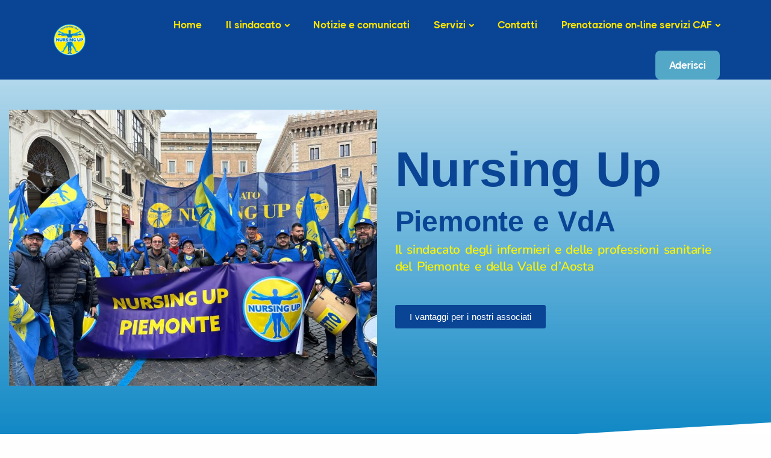

--- FILE ---
content_type: text/html; charset=UTF-8
request_url: https://nursingup-piemonte.it/
body_size: 34731
content:
<!doctype html>
<html dir="ltr" lang="it-IT" prefix="og: https://ogp.me/ns#">
<head>
	<meta charset="UTF-8">
	<meta name="viewport" content="width=device-width, initial-scale=1">
	<link rel="profile" href="https://gmpg.org/xfn/11">

	<title>Nursing Up Piemonte e Valle d'Aosta</title>

		<!-- All in One SEO 4.9.1 - aioseo.com -->
	<meta name="description" content="Nursing Up Piemonte e VdA è il sindacato fondato nel 1997 da un gruppo di infermieri per difendere infermieri e le professioni sanitarie del Piemonte" />
	<meta name="robots" content="max-image-preview:large" />
	<meta name="google-site-verification" content="ATtk3XVKZBRi2Q9JoimMwmIJjolTSzKAqfwbWGUt7tc" />
	<link rel="canonical" href="https://nursingup-piemonte.it/" />
	<meta name="generator" content="All in One SEO (AIOSEO) 4.9.1" />
		<meta property="og:locale" content="it_IT" />
		<meta property="og:site_name" content="Nursing Up Piemonte - Sindacato degli Infermieri di Piemonte e Valle d&#039;Aosta" />
		<meta property="og:type" content="website" />
		<meta property="og:title" content="Nursing Up Piemonte e Valle d&#039;Aosta" />
		<meta property="og:description" content="Nursing Up Piemonte e VdA è il sindacato fondato nel 1997 da un gruppo di infermieri per difendere infermieri e le professioni sanitarie del Piemonte" />
		<meta property="og:url" content="https://nursingup-piemonte.it/" />
		<meta name="twitter:card" content="summary_large_image" />
		<meta name="twitter:title" content="Nursing Up Piemonte e Valle d&#039;Aosta" />
		<meta name="twitter:description" content="Nursing Up Piemonte e VdA è il sindacato fondato nel 1997 da un gruppo di infermieri per difendere infermieri e le professioni sanitarie del Piemonte" />
		<script type="application/ld+json" class="aioseo-schema">
			{"@context":"https:\/\/schema.org","@graph":[{"@type":"BreadcrumbList","@id":"https:\/\/nursingup-piemonte.it\/#breadcrumblist","itemListElement":[{"@type":"ListItem","@id":"https:\/\/nursingup-piemonte.it#listItem","position":1,"name":"Home"}]},{"@type":"Organization","@id":"https:\/\/nursingup-piemonte.it\/#organization","name":"Nursing Up Piemonte","description":"Sindacato degli Infermieri di Piemonte e Valle d'Aosta","url":"https:\/\/nursingup-piemonte.it\/","telephone":"+393898093406","logo":{"@type":"ImageObject","url":"https:\/\/nursingup-piemonte.it\/wp-content\/uploads\/2022\/10\/Nursing-UP-piemonte.png","@id":"https:\/\/nursingup-piemonte.it\/#organizationLogo","width":1080,"height":1080,"caption":"Nursing UP piemonte e valle d'aosta"},"image":{"@id":"https:\/\/nursingup-piemonte.it\/#organizationLogo"},"sameAs":["https:\/\/www.facebook.com\/profile.php?id=100063458715997","https:\/\/www.linkedin.com\/company\/98269916\/admin\/page-posts\/published\/"]},{"@type":"WebPage","@id":"https:\/\/nursingup-piemonte.it\/#webpage","url":"https:\/\/nursingup-piemonte.it\/","name":"Nursing Up Piemonte e Valle d'Aosta","description":"Nursing Up Piemonte e VdA \u00e8 il sindacato fondato nel 1997 da un gruppo di infermieri per difendere infermieri e le professioni sanitarie del Piemonte","inLanguage":"it-IT","isPartOf":{"@id":"https:\/\/nursingup-piemonte.it\/#website"},"breadcrumb":{"@id":"https:\/\/nursingup-piemonte.it\/#breadcrumblist"},"datePublished":"2022-10-24T03:26:16+01:00","dateModified":"2025-02-14T10:43:48+01:00"},{"@type":"WebSite","@id":"https:\/\/nursingup-piemonte.it\/#website","url":"https:\/\/nursingup-piemonte.it\/","name":"Nursing Up Piemonte","description":"Sindacato degli Infermieri di Piemonte e Valle d'Aosta","inLanguage":"it-IT","publisher":{"@id":"https:\/\/nursingup-piemonte.it\/#organization"}}]}
		</script>
		<!-- All in One SEO -->

<link rel='dns-prefetch' href='//fonts.googleapis.com' />
<link rel="alternate" type="application/rss+xml" title="Nursing Up Piemonte &raquo; Feed" href="https://nursingup-piemonte.it/feed/" />
<link rel="alternate" type="application/rss+xml" title="Nursing Up Piemonte &raquo; Feed dei commenti" href="https://nursingup-piemonte.it/comments/feed/" />
<link rel="alternate" title="oEmbed (JSON)" type="application/json+oembed" href="https://nursingup-piemonte.it/wp-json/oembed/1.0/embed?url=https%3A%2F%2Fnursingup-piemonte.it%2F" />
<link rel="alternate" title="oEmbed (XML)" type="text/xml+oembed" href="https://nursingup-piemonte.it/wp-json/oembed/1.0/embed?url=https%3A%2F%2Fnursingup-piemonte.it%2F&#038;format=xml" />
		<!-- This site uses the Google Analytics by MonsterInsights plugin v9.9.0 - Using Analytics tracking - https://www.monsterinsights.com/ -->
		<!-- Nota: MonsterInsights non è attualmente configurato su questo sito. Il proprietario del sito deve autenticarsi con Google Analytics nel pannello delle impostazioni di MonsterInsights. -->
					<!-- No tracking code set -->
				<!-- / Google Analytics by MonsterInsights -->
		<style id='wp-img-auto-sizes-contain-inline-css' type='text/css'>
img:is([sizes=auto i],[sizes^="auto," i]){contain-intrinsic-size:3000px 1500px}
/*# sourceURL=wp-img-auto-sizes-contain-inline-css */
</style>

<style id='wp-emoji-styles-inline-css' type='text/css'>

	img.wp-smiley, img.emoji {
		display: inline !important;
		border: none !important;
		box-shadow: none !important;
		height: 1em !important;
		width: 1em !important;
		margin: 0 0.07em !important;
		vertical-align: -0.1em !important;
		background: none !important;
		padding: 0 !important;
	}
/*# sourceURL=wp-emoji-styles-inline-css */
</style>
<style id='classic-theme-styles-inline-css' type='text/css'>
/*! This file is auto-generated */
.wp-block-button__link{color:#fff;background-color:#32373c;border-radius:9999px;box-shadow:none;text-decoration:none;padding:calc(.667em + 2px) calc(1.333em + 2px);font-size:1.125em}.wp-block-file__button{background:#32373c;color:#fff;text-decoration:none}
/*# sourceURL=/wp-includes/css/classic-themes.min.css */
</style>
<link rel='stylesheet' id='contact-form-7-css' href='https://nursingup-piemonte.it/wp-content/plugins/contact-form-7/includes/css/styles.css?ver=6.1.2' type='text/css' media='all' />
<style id='dominant-color-styles-inline-css' type='text/css'>
img[data-dominant-color]:not(.has-transparency) { background-color: var(--dominant-color); }
/*# sourceURL=dominant-color-styles-inline-css */
</style>
<link rel='stylesheet' id='sandbox-fonts-css' href='https://fonts.googleapis.com/css?family=Manrope%3A200%2C300%2C400%2C500%2C600%2C700%2C800&#038;subset=latin%2Clatin-ext' type='text/css' media='all' />
<link rel='stylesheet' id='sandbox-font-icon-css' href='https://nursingup-piemonte.it/wp-content/themes/sandbox/css/font-icon.css?ver=8251c7294da5248f88c363369a66cc58' type='text/css' media='all' />
<link rel='stylesheet' id='sandbox-font-text-css' href='https://nursingup-piemonte.it/wp-content/themes/sandbox/css/font-text.css?ver=8251c7294da5248f88c363369a66cc58' type='text/css' media='all' />
<link rel='stylesheet' id='bootstrap-css' href='https://nursingup-piemonte.it/wp-content/themes/sandbox/css/bootstrap.css?ver=4.0' type='text/css' media='all' />
<link rel='stylesheet' id='sandbox-plugin-css-css' href='https://nursingup-piemonte.it/wp-content/themes/sandbox/css/plugin-addon.css?ver=4.0' type='text/css' media='all' />
<link rel='stylesheet' id='sandbox-style-css' href='https://nursingup-piemonte.it/wp-content/themes/nupv/style.css?ver=8251c7294da5248f88c363369a66cc58' type='text/css' media='all' />
<link rel='stylesheet' id='ot-cife-unicons-css' href='https://nursingup-piemonte.it/wp-content/plugins/ot_cife/assets/css/unicons.css?ver=1.0' type='text/css' media='all' />
<link rel='stylesheet' id='elementor-frontend-css' href='https://nursingup-piemonte.it/wp-content/plugins/elementor/assets/css/frontend.min.css?ver=3.32.3' type='text/css' media='all' />
<link rel='stylesheet' id='elementor-post-10-css' href='https://nursingup-piemonte.it/wp-content/uploads/elementor/css/post-10.css?ver=1768365905' type='text/css' media='all' />
<link rel='stylesheet' id='widget-spacer-css' href='https://nursingup-piemonte.it/wp-content/plugins/elementor/assets/css/widget-spacer.min.css?ver=3.32.3' type='text/css' media='all' />
<link rel='stylesheet' id='widget-image-css' href='https://nursingup-piemonte.it/wp-content/plugins/elementor/assets/css/widget-image.min.css?ver=3.32.3' type='text/css' media='all' />
<link rel='stylesheet' id='widget-heading-css' href='https://nursingup-piemonte.it/wp-content/plugins/elementor/assets/css/widget-heading.min.css?ver=3.32.3' type='text/css' media='all' />
<link rel='stylesheet' id='e-shapes-css' href='https://nursingup-piemonte.it/wp-content/plugins/elementor/assets/css/conditionals/shapes.min.css?ver=3.32.3' type='text/css' media='all' />
<link rel='stylesheet' id='e-animation-fadeInLeft-css' href='https://nursingup-piemonte.it/wp-content/plugins/elementor/assets/lib/animations/styles/fadeInLeft.min.css?ver=3.32.3' type='text/css' media='all' />
<link rel='stylesheet' id='e-animation-fadeInRight-css' href='https://nursingup-piemonte.it/wp-content/plugins/elementor/assets/lib/animations/styles/fadeInRight.min.css?ver=3.32.3' type='text/css' media='all' />
<link rel='stylesheet' id='elementor-post-15068-css' href='https://nursingup-piemonte.it/wp-content/uploads/elementor/css/post-15068.css?ver=1768375531' type='text/css' media='all' />
<link rel='stylesheet' id='wpbm-client-pages-css' href='https://nursingup-piemonte.it/wp-content/plugins/booking-manager/css/client.css?ver=2.1.16' type='text/css' media='all' />
<link rel='stylesheet' id='wpdevelop-bts-css' href='https://nursingup-piemonte.it/wp-content/plugins/booking/vendors/_custom/bootstrap-css/css/bootstrap.css?ver=10.14.8' type='text/css' media='all' />
<link rel='stylesheet' id='wpdevelop-bts-theme-css' href='https://nursingup-piemonte.it/wp-content/plugins/booking/vendors/_custom/bootstrap-css/css/bootstrap-theme.css?ver=10.14.8' type='text/css' media='all' />
<link rel='stylesheet' id='wpbc-tippy-popover-css' href='https://nursingup-piemonte.it/wp-content/plugins/booking/vendors/_custom/tippy.js/themes/wpbc-tippy-popover.css?ver=10.14.8' type='text/css' media='all' />
<link rel='stylesheet' id='wpbc-tippy-times-css' href='https://nursingup-piemonte.it/wp-content/plugins/booking/vendors/_custom/tippy.js/themes/wpbc-tippy-times.css?ver=10.14.8' type='text/css' media='all' />
<link rel='stylesheet' id='wpbc-material-design-icons-css' href='https://nursingup-piemonte.it/wp-content/plugins/booking/vendors/_custom/material-design-icons/material-design-icons.css?ver=10.14.8' type='text/css' media='all' />
<link rel='stylesheet' id='wpbc-ui-both-css' href='https://nursingup-piemonte.it/wp-content/plugins/booking/css/wpbc_ui_both.css?ver=10.14.8' type='text/css' media='all' />
<link rel='stylesheet' id='wpbc-time_picker-css' href='https://nursingup-piemonte.it/wp-content/plugins/booking/css/wpbc_time-selector.css?ver=10.14.8' type='text/css' media='all' />
<link rel='stylesheet' id='wpbc-time_picker-skin-css' href='https://nursingup-piemonte.it/wp-content/plugins/booking/css/time_picker_skins/light__24_8.css?ver=10.14.8' type='text/css' media='all' />
<link rel='stylesheet' id='wpbc-client-pages-css' href='https://nursingup-piemonte.it/wp-content/plugins/booking/css/client.css?ver=10.14.8' type='text/css' media='all' />
<link rel='stylesheet' id='wpbc-all-client-css' href='https://nursingup-piemonte.it/wp-content/plugins/booking/_dist/all/_out/wpbc_all_client.css?ver=10.14.8' type='text/css' media='all' />
<link rel='stylesheet' id='wpbc-calendar-css' href='https://nursingup-piemonte.it/wp-content/plugins/booking/css/calendar.css?ver=10.14.8' type='text/css' media='all' />
<link rel='stylesheet' id='wpbc-calendar-skin-css' href='https://nursingup-piemonte.it/wp-content/plugins/booking/css/skins/multidays.css?ver=10.14.8' type='text/css' media='all' />
<link rel='stylesheet' id='wpbc-flex-timeline-css' href='https://nursingup-piemonte.it/wp-content/plugins/booking/core/timeline/v2/_out/timeline_v2.1.css?ver=10.14.8' type='text/css' media='all' />
<link rel='stylesheet' id='elementor-gf-local-nunito-css' href='https://nursingup-piemonte.it/wp-content/uploads/elementor/google-fonts/css/nunito.css?ver=1742999227' type='text/css' media='all' />
<link rel='stylesheet' id='elementor-gf-local-roboto-css' href='https://nursingup-piemonte.it/wp-content/uploads/elementor/google-fonts/css/roboto.css?ver=1742999241' type='text/css' media='all' />
<link rel='stylesheet' id='elementor-gf-local-caveat-css' href='https://nursingup-piemonte.it/wp-content/uploads/elementor/google-fonts/css/caveat.css?ver=1742999241' type='text/css' media='all' />
<link rel='stylesheet' id='elementor-icons-ot_cife-unicons-css' href='https://nursingup-piemonte.it/wp-content/plugins/ot_cife/assets/css/unicons.css?ver=1.0' type='text/css' media='all' />
<script data-cfasync="false" type="text/javascript" src="https://nursingup-piemonte.it/wp-includes/js/jquery/jquery.min.js?ver=3.7.1" id="jquery-core-js"></script>
<script data-cfasync="false" type="text/javascript" src="https://nursingup-piemonte.it/wp-includes/js/jquery/jquery-migrate.min.js?ver=3.4.1" id="jquery-migrate-js"></script>
<script type="text/javascript" id="sandbox_scripts-js-extra">
/* <![CDATA[ */
var sandbox_loadmore_params = {"ajaxurl":"https://nursingup-piemonte.it/wp-admin/admin-ajax.php"};
//# sourceURL=sandbox_scripts-js-extra
/* ]]> */
</script>
<script type="text/javascript" src="https://nursingup-piemonte.it/wp-content/themes/sandbox/js/myloadmore.js?ver=1768565252" id="sandbox_scripts-js"></script>
<script type="text/javascript" id="wpbm-global-vars-js-extra">
/* <![CDATA[ */
var wpbm_global1 = {"wpbm_ajaxurl":"https://nursingup-piemonte.it/wp-admin/admin-ajax.php","wpbm_plugin_url":"https://nursingup-piemonte.it/wp-content/plugins/booking-manager","wpbm_today":"[2026,1,16,13,7]","wpbm_plugin_filename":"index.php","message_verif_requred":"Questo campo \u00e8 obbligatorio","message_verif_requred_for_check_box":"\ufeff\u00c8 necessario selezionare la casella di controllo","message_verif_requred_for_radio_box":"\ufeffAlmeno una opzione deve essere selezionata","message_verif_emeil":"Incorrect email address","message_verif_same_emeil":"Le email non corrispondono","wpbm_active_locale":"it_IT","wpbm_message_processing":"In elaborazione","wpbm_message_deleting":"In cancellazione","wpbm_message_updating":"In aggiornamento","wpbm_message_saving":"In salvataggio"};
//# sourceURL=wpbm-global-vars-js-extra
/* ]]> */
</script>
<script type="text/javascript" src="https://nursingup-piemonte.it/wp-content/plugins/booking-manager/js/wpbm_vars.js?ver=1.1" id="wpbm-global-vars-js"></script>
<link rel="https://api.w.org/" href="https://nursingup-piemonte.it/wp-json/" /><link rel="alternate" title="JSON" type="application/json" href="https://nursingup-piemonte.it/wp-json/wp/v2/pages/15068" /><meta name="generator" content="dominant-color-images 1.2.0">
<style type="text/css">
            :root {
                --sandbox-color-primary: #0080c1;
            }
            .octf-btn{
                --sandbox-btn-bg: #0080c1;
            }

			</style><meta name="generator" content="Elementor 3.32.3; features: e_font_icon_svg, additional_custom_breakpoints; settings: css_print_method-external, google_font-enabled, font_display-swap">
			<style>
				.e-con.e-parent:nth-of-type(n+4):not(.e-lazyloaded):not(.e-no-lazyload),
				.e-con.e-parent:nth-of-type(n+4):not(.e-lazyloaded):not(.e-no-lazyload) * {
					background-image: none !important;
				}
				@media screen and (max-height: 1024px) {
					.e-con.e-parent:nth-of-type(n+3):not(.e-lazyloaded):not(.e-no-lazyload),
					.e-con.e-parent:nth-of-type(n+3):not(.e-lazyloaded):not(.e-no-lazyload) * {
						background-image: none !important;
					}
				}
				@media screen and (max-height: 640px) {
					.e-con.e-parent:nth-of-type(n+2):not(.e-lazyloaded):not(.e-no-lazyload),
					.e-con.e-parent:nth-of-type(n+2):not(.e-lazyloaded):not(.e-no-lazyload) * {
						background-image: none !important;
					}
				}
			</style>
			<link rel="icon" href="https://nursingup-piemonte.it/wp-content/uploads/2022/10/Nursing-UP-piemonte-150x150.png" sizes="32x32" />
<link rel="icon" href="https://nursingup-piemonte.it/wp-content/uploads/2022/10/Nursing-UP-piemonte-300x300.png" sizes="192x192" />
<link rel="apple-touch-icon" href="https://nursingup-piemonte.it/wp-content/uploads/2022/10/Nursing-UP-piemonte-300x300.png" />
<meta name="msapplication-TileImage" content="https://nursingup-piemonte.it/wp-content/uploads/2022/10/Nursing-UP-piemonte-300x300.png" />
		<style type="text/css" id="wp-custom-css">
			.related-posts.center-line h3 {
    display: none !important;
    visibility: hidden;
}
.related-posts img,
.related-articles img,
#related-posts img,
#related-articles img,
.wp-block-related-posts img {
    display: block !important;
    visibility: visible !important;
    max-width: 100%;
    height: auto;
    object-fit: cover;
}
		</style>
		<style id='global-styles-inline-css' type='text/css'>
:root{--wp--preset--aspect-ratio--square: 1;--wp--preset--aspect-ratio--4-3: 4/3;--wp--preset--aspect-ratio--3-4: 3/4;--wp--preset--aspect-ratio--3-2: 3/2;--wp--preset--aspect-ratio--2-3: 2/3;--wp--preset--aspect-ratio--16-9: 16/9;--wp--preset--aspect-ratio--9-16: 9/16;--wp--preset--color--black: #000000;--wp--preset--color--cyan-bluish-gray: #abb8c3;--wp--preset--color--white: #ffffff;--wp--preset--color--pale-pink: #f78da7;--wp--preset--color--vivid-red: #cf2e2e;--wp--preset--color--luminous-vivid-orange: #ff6900;--wp--preset--color--luminous-vivid-amber: #fcb900;--wp--preset--color--light-green-cyan: #7bdcb5;--wp--preset--color--vivid-green-cyan: #00d084;--wp--preset--color--pale-cyan-blue: #8ed1fc;--wp--preset--color--vivid-cyan-blue: #0693e3;--wp--preset--color--vivid-purple: #9b51e0;--wp--preset--gradient--vivid-cyan-blue-to-vivid-purple: linear-gradient(135deg,rgb(6,147,227) 0%,rgb(155,81,224) 100%);--wp--preset--gradient--light-green-cyan-to-vivid-green-cyan: linear-gradient(135deg,rgb(122,220,180) 0%,rgb(0,208,130) 100%);--wp--preset--gradient--luminous-vivid-amber-to-luminous-vivid-orange: linear-gradient(135deg,rgb(252,185,0) 0%,rgb(255,105,0) 100%);--wp--preset--gradient--luminous-vivid-orange-to-vivid-red: linear-gradient(135deg,rgb(255,105,0) 0%,rgb(207,46,46) 100%);--wp--preset--gradient--very-light-gray-to-cyan-bluish-gray: linear-gradient(135deg,rgb(238,238,238) 0%,rgb(169,184,195) 100%);--wp--preset--gradient--cool-to-warm-spectrum: linear-gradient(135deg,rgb(74,234,220) 0%,rgb(151,120,209) 20%,rgb(207,42,186) 40%,rgb(238,44,130) 60%,rgb(251,105,98) 80%,rgb(254,248,76) 100%);--wp--preset--gradient--blush-light-purple: linear-gradient(135deg,rgb(255,206,236) 0%,rgb(152,150,240) 100%);--wp--preset--gradient--blush-bordeaux: linear-gradient(135deg,rgb(254,205,165) 0%,rgb(254,45,45) 50%,rgb(107,0,62) 100%);--wp--preset--gradient--luminous-dusk: linear-gradient(135deg,rgb(255,203,112) 0%,rgb(199,81,192) 50%,rgb(65,88,208) 100%);--wp--preset--gradient--pale-ocean: linear-gradient(135deg,rgb(255,245,203) 0%,rgb(182,227,212) 50%,rgb(51,167,181) 100%);--wp--preset--gradient--electric-grass: linear-gradient(135deg,rgb(202,248,128) 0%,rgb(113,206,126) 100%);--wp--preset--gradient--midnight: linear-gradient(135deg,rgb(2,3,129) 0%,rgb(40,116,252) 100%);--wp--preset--font-size--small: 13px;--wp--preset--font-size--medium: 20px;--wp--preset--font-size--large: 36px;--wp--preset--font-size--x-large: 42px;--wp--preset--spacing--20: 0.44rem;--wp--preset--spacing--30: 0.67rem;--wp--preset--spacing--40: 1rem;--wp--preset--spacing--50: 1.5rem;--wp--preset--spacing--60: 2.25rem;--wp--preset--spacing--70: 3.38rem;--wp--preset--spacing--80: 5.06rem;--wp--preset--shadow--natural: 6px 6px 9px rgba(0, 0, 0, 0.2);--wp--preset--shadow--deep: 12px 12px 50px rgba(0, 0, 0, 0.4);--wp--preset--shadow--sharp: 6px 6px 0px rgba(0, 0, 0, 0.2);--wp--preset--shadow--outlined: 6px 6px 0px -3px rgb(255, 255, 255), 6px 6px rgb(0, 0, 0);--wp--preset--shadow--crisp: 6px 6px 0px rgb(0, 0, 0);}:where(.is-layout-flex){gap: 0.5em;}:where(.is-layout-grid){gap: 0.5em;}body .is-layout-flex{display: flex;}.is-layout-flex{flex-wrap: wrap;align-items: center;}.is-layout-flex > :is(*, div){margin: 0;}body .is-layout-grid{display: grid;}.is-layout-grid > :is(*, div){margin: 0;}:where(.wp-block-columns.is-layout-flex){gap: 2em;}:where(.wp-block-columns.is-layout-grid){gap: 2em;}:where(.wp-block-post-template.is-layout-flex){gap: 1.25em;}:where(.wp-block-post-template.is-layout-grid){gap: 1.25em;}.has-black-color{color: var(--wp--preset--color--black) !important;}.has-cyan-bluish-gray-color{color: var(--wp--preset--color--cyan-bluish-gray) !important;}.has-white-color{color: var(--wp--preset--color--white) !important;}.has-pale-pink-color{color: var(--wp--preset--color--pale-pink) !important;}.has-vivid-red-color{color: var(--wp--preset--color--vivid-red) !important;}.has-luminous-vivid-orange-color{color: var(--wp--preset--color--luminous-vivid-orange) !important;}.has-luminous-vivid-amber-color{color: var(--wp--preset--color--luminous-vivid-amber) !important;}.has-light-green-cyan-color{color: var(--wp--preset--color--light-green-cyan) !important;}.has-vivid-green-cyan-color{color: var(--wp--preset--color--vivid-green-cyan) !important;}.has-pale-cyan-blue-color{color: var(--wp--preset--color--pale-cyan-blue) !important;}.has-vivid-cyan-blue-color{color: var(--wp--preset--color--vivid-cyan-blue) !important;}.has-vivid-purple-color{color: var(--wp--preset--color--vivid-purple) !important;}.has-black-background-color{background-color: var(--wp--preset--color--black) !important;}.has-cyan-bluish-gray-background-color{background-color: var(--wp--preset--color--cyan-bluish-gray) !important;}.has-white-background-color{background-color: var(--wp--preset--color--white) !important;}.has-pale-pink-background-color{background-color: var(--wp--preset--color--pale-pink) !important;}.has-vivid-red-background-color{background-color: var(--wp--preset--color--vivid-red) !important;}.has-luminous-vivid-orange-background-color{background-color: var(--wp--preset--color--luminous-vivid-orange) !important;}.has-luminous-vivid-amber-background-color{background-color: var(--wp--preset--color--luminous-vivid-amber) !important;}.has-light-green-cyan-background-color{background-color: var(--wp--preset--color--light-green-cyan) !important;}.has-vivid-green-cyan-background-color{background-color: var(--wp--preset--color--vivid-green-cyan) !important;}.has-pale-cyan-blue-background-color{background-color: var(--wp--preset--color--pale-cyan-blue) !important;}.has-vivid-cyan-blue-background-color{background-color: var(--wp--preset--color--vivid-cyan-blue) !important;}.has-vivid-purple-background-color{background-color: var(--wp--preset--color--vivid-purple) !important;}.has-black-border-color{border-color: var(--wp--preset--color--black) !important;}.has-cyan-bluish-gray-border-color{border-color: var(--wp--preset--color--cyan-bluish-gray) !important;}.has-white-border-color{border-color: var(--wp--preset--color--white) !important;}.has-pale-pink-border-color{border-color: var(--wp--preset--color--pale-pink) !important;}.has-vivid-red-border-color{border-color: var(--wp--preset--color--vivid-red) !important;}.has-luminous-vivid-orange-border-color{border-color: var(--wp--preset--color--luminous-vivid-orange) !important;}.has-luminous-vivid-amber-border-color{border-color: var(--wp--preset--color--luminous-vivid-amber) !important;}.has-light-green-cyan-border-color{border-color: var(--wp--preset--color--light-green-cyan) !important;}.has-vivid-green-cyan-border-color{border-color: var(--wp--preset--color--vivid-green-cyan) !important;}.has-pale-cyan-blue-border-color{border-color: var(--wp--preset--color--pale-cyan-blue) !important;}.has-vivid-cyan-blue-border-color{border-color: var(--wp--preset--color--vivid-cyan-blue) !important;}.has-vivid-purple-border-color{border-color: var(--wp--preset--color--vivid-purple) !important;}.has-vivid-cyan-blue-to-vivid-purple-gradient-background{background: var(--wp--preset--gradient--vivid-cyan-blue-to-vivid-purple) !important;}.has-light-green-cyan-to-vivid-green-cyan-gradient-background{background: var(--wp--preset--gradient--light-green-cyan-to-vivid-green-cyan) !important;}.has-luminous-vivid-amber-to-luminous-vivid-orange-gradient-background{background: var(--wp--preset--gradient--luminous-vivid-amber-to-luminous-vivid-orange) !important;}.has-luminous-vivid-orange-to-vivid-red-gradient-background{background: var(--wp--preset--gradient--luminous-vivid-orange-to-vivid-red) !important;}.has-very-light-gray-to-cyan-bluish-gray-gradient-background{background: var(--wp--preset--gradient--very-light-gray-to-cyan-bluish-gray) !important;}.has-cool-to-warm-spectrum-gradient-background{background: var(--wp--preset--gradient--cool-to-warm-spectrum) !important;}.has-blush-light-purple-gradient-background{background: var(--wp--preset--gradient--blush-light-purple) !important;}.has-blush-bordeaux-gradient-background{background: var(--wp--preset--gradient--blush-bordeaux) !important;}.has-luminous-dusk-gradient-background{background: var(--wp--preset--gradient--luminous-dusk) !important;}.has-pale-ocean-gradient-background{background: var(--wp--preset--gradient--pale-ocean) !important;}.has-electric-grass-gradient-background{background: var(--wp--preset--gradient--electric-grass) !important;}.has-midnight-gradient-background{background: var(--wp--preset--gradient--midnight) !important;}.has-small-font-size{font-size: var(--wp--preset--font-size--small) !important;}.has-medium-font-size{font-size: var(--wp--preset--font-size--medium) !important;}.has-large-font-size{font-size: var(--wp--preset--font-size--large) !important;}.has-x-large-font-size{font-size: var(--wp--preset--font-size--x-large) !important;}
/*# sourceURL=global-styles-inline-css */
</style>
<link rel='stylesheet' id='elementor-post-15060-css' href='https://nursingup-piemonte.it/wp-content/uploads/elementor/css/post-15060.css?ver=1768365904' type='text/css' media='all' />
<link rel='stylesheet' id='widget-alert-css' href='https://nursingup-piemonte.it/wp-content/plugins/elementor/assets/css/widget-alert.min.css?ver=3.32.3' type='text/css' media='all' />
<link rel='stylesheet' id='elementor-post-15071-css' href='https://nursingup-piemonte.it/wp-content/uploads/elementor/css/post-15071.css?ver=1768365904' type='text/css' media='all' />
<link rel='stylesheet' id='elementor-post-15061-css' href='https://nursingup-piemonte.it/wp-content/uploads/elementor/css/post-15061.css?ver=1768365905' type='text/css' media='all' />
<link rel='stylesheet' id='widget-icon-list-css' href='https://nursingup-piemonte.it/wp-content/plugins/elementor/assets/css/widget-icon-list.min.css?ver=3.32.3' type='text/css' media='all' />
</head>

<body data-rsssl=1 class="home wp-singular page-template-default page page-id-15068 wp-theme-sandbox wp-child-theme-nupv elementor-default elementor-kit-10 elementor-page elementor-page-15068 sandbox-theme-ver-1.1.7 wordpress-version-6.9">
<div id="page" class="site">

<!-- #site-header-open -->
<header id="site-header" class="site-header ">

    <!-- #header-desktop-open -->
    <div class="header-desktop">		<div data-elementor-type="wp-post" data-elementor-id="15060" class="elementor elementor-15060" data-elementor-post-type="ot_header_builders">
						<section class="elementor-section elementor-top-section elementor-element elementor-element-7144a136 elementor-section-full_width elementor-hidden-desktop elementor-hidden-tablet elementor-hidden-mobile elementor-section-height-default elementor-section-height-default" data-id="7144a136" data-element_type="section">
						<div class="elementor-container elementor-column-gap-no">
					<div class="elementor-column elementor-col-100 elementor-top-column elementor-element elementor-element-5fd570bd" data-id="5fd570bd" data-element_type="column">
			<div class="elementor-widget-wrap elementor-element-populated">
						<div class="elementor-element elementor-element-19e71bba header-alert elementor-alert-info elementor-widget elementor-widget-alert" data-id="19e71bba" data-element_type="widget" data-widget_type="alert.default">
				<div class="elementor-widget-container">
							<div class="elementor-alert" role="alert">

						<span class="elementor-alert-title"><span>Update</span> New version of our product is finally <a href="#" class="hover">here</a>!</span>
			
			
						<button type="button" class="elementor-alert-dismiss" aria-label="Ignora questo avviso.">
									<span aria-hidden="true">&times;</span>
							</button>
			
		</div>
						</div>
				</div>
					</div>
		</div>
					</div>
		</section>
				<section class="elementor-section elementor-top-section elementor-element elementor-element-527bb4e6 elementor-section-content-middle is-fixed elementor-section-boxed elementor-section-height-default elementor-section-height-default" data-id="527bb4e6" data-element_type="section" data-settings="{&quot;background_background&quot;:&quot;classic&quot;}">
						<div class="elementor-container elementor-column-gap-extended">
					<div class="elementor-column elementor-col-50 elementor-top-column elementor-element elementor-element-f5fce74" data-id="f5fce74" data-element_type="column">
			<div class="elementor-widget-wrap elementor-element-populated">
						<div class="elementor-element elementor-element-54b19dbc elementor-widget-tablet__width-initial elementor-widget elementor-widget-ilogo" data-id="54b19dbc" data-element_type="widget" data-widget_type="ilogo.default">
				<div class="elementor-widget-container">
								
	    	<div class="the-logo ">
				<a href="https://nursingup-piemonte.it/">
					<img src="https://nursingup-piemonte.it/wp-content/uploads/2022/10/Nursing-UP-piemonte.png" alt="Nursing Up Piemonte">
									</a>			        
		    </div>
		    
	    				</div>
				</div>
					</div>
		</div>
				<div class="elementor-column elementor-col-50 elementor-top-column elementor-element elementor-element-161c230b" data-id="161c230b" data-element_type="column">
			<div class="elementor-widget-wrap elementor-element-populated">
						<div class="elementor-element elementor-element-5f497584 elementor-widget__width-auto elementor-widget elementor-widget-imenu" data-id="5f497584" data-element_type="widget" data-widget_type="imenu.default">
				<div class="elementor-widget-container">
								
	    	<nav id="site-navigation" class="main-navigation hitem ">			
				<ul id="primary-menu" class="menu"><li id="menu-item-15287" class="menu-item menu-item-type-post_type menu-item-object-page menu-item-home current-menu-item page_item page-item-15068 current_page_item menu-item-15287"><a href="https://nursingup-piemonte.it/" aria-current="page">Home</a></li>
<li id="menu-item-15401" class="menu-item menu-item-type-post_type menu-item-object-page menu-item-has-children menu-item-15401"><a href="https://nursingup-piemonte.it/sindacato/">Il sindacato</a>
<ul class="sub-menu">
	<li id="menu-item-15289" class="menu-item menu-item-type-custom menu-item-object-custom menu-item-15289"><a href="https://www.nursingup.it/files/Statuto-Nursing-Up-10-05-2024.pdf">Statuto</a></li>
	<li id="menu-item-15402" class="menu-item menu-item-type-post_type menu-item-object-page menu-item-15402"><a href="https://nursingup-piemonte.it/sindacato/organigramma/">Organigramma</a></li>
</ul>
</li>
<li id="menu-item-15471" class="menu-item menu-item-type-post_type menu-item-object-page menu-item-15471"><a href="https://nursingup-piemonte.it/notizie-e-comunicati/">Notizie e comunicati</a></li>
<li id="menu-item-15424" class="menu-item menu-item-type-post_type menu-item-object-page menu-item-has-children menu-item-15424"><a href="https://nursingup-piemonte.it/servizi/">Servizi</a>
<ul class="sub-menu">
	<li id="menu-item-15294" class="menu-item menu-item-type-custom menu-item-object-custom menu-item-15294"><a href="/convenzioni/">Convenzioni</a></li>
</ul>
</li>
<li id="menu-item-15291" class="menu-item menu-item-type-custom menu-item-object-custom menu-item-15291"><a href="https://nursingup-piemonte.it/sindacato/organigramma/">Contatti</a></li>
<li id="menu-item-16177" class="menu-item menu-item-type-post_type menu-item-object-page menu-item-has-children menu-item-16177"><a href="https://nursingup-piemonte.it/prenotazioni-on-line-dichiarazione-730-25/">Prenotazione on-line servizi CAF</a>
<ul class="sub-menu">
	<li id="menu-item-16193" class="menu-item menu-item-type-post_type menu-item-object-page menu-item-16193"><a href="https://nursingup-piemonte.it/le-mie-prenotazioni/">Le mie prenotazioni</a></li>
</ul>
</li>
</ul>			</nav>
			
	    				</div>
				</div>
				<div class="elementor-element elementor-element-3383e404 elementor-widget__width-auto elementor-widget elementor-widget-ot-btn" data-id="3383e404" data-element_type="widget" data-widget_type="ot-btn.default">
				<div class="elementor-widget-container">
							<div class="ot-button-wrapper">
			<a href="https://associatinursingup.it/iscriviti-online.html" class="octf-btn">
				Aderisci							</a>
	    </div>
	    				</div>
				</div>
					</div>
		</div>
					</div>
		</section>
				</div>
		</div>    <!-- #header-desktop-close -->

    <!-- #header-mobile-open -->
    <div class="header-mobile">		<div data-elementor-type="wp-post" data-elementor-id="15071" class="elementor elementor-15071" data-elementor-post-type="ot_header_builders">
						<section class="elementor-section elementor-top-section elementor-element elementor-element-55d4cdde elementor-section-full_width elementor-hidden-mobile elementor-section-height-default elementor-section-height-default" data-id="55d4cdde" data-element_type="section">
						<div class="elementor-container elementor-column-gap-no">
					<div class="elementor-column elementor-col-100 elementor-top-column elementor-element elementor-element-63e6b59e" data-id="63e6b59e" data-element_type="column">
			<div class="elementor-widget-wrap elementor-element-populated">
						<div class="elementor-element elementor-element-4d1e33f6 header-alert elementor-hidden-desktop elementor-hidden-tablet elementor-hidden-mobile elementor-alert-info elementor-widget elementor-widget-alert" data-id="4d1e33f6" data-element_type="widget" data-widget_type="alert.default">
				<div class="elementor-widget-container">
							<div class="elementor-alert" role="alert">

						<span class="elementor-alert-title"><span>Update</span> New version of our product is finally <a href="#" class="hover">here</a>!</span>
			
			
						<button type="button" class="elementor-alert-dismiss" aria-label="Ignora questo avviso.">
									<span aria-hidden="true">&times;</span>
							</button>
			
		</div>
						</div>
				</div>
					</div>
		</div>
					</div>
		</section>
				<section class="elementor-section elementor-top-section elementor-element elementor-element-314a7524 elementor-section-content-middle elementor-section-boxed elementor-section-height-default elementor-section-height-default" data-id="314a7524" data-element_type="section" data-settings="{&quot;background_background&quot;:&quot;classic&quot;}">
						<div class="elementor-container elementor-column-gap-extended">
					<div class="elementor-column elementor-col-50 elementor-top-column elementor-element elementor-element-49f2483b" data-id="49f2483b" data-element_type="column">
			<div class="elementor-widget-wrap elementor-element-populated">
						<div class="elementor-element elementor-element-51417a35 elementor-widget elementor-widget-ilogo" data-id="51417a35" data-element_type="widget" data-widget_type="ilogo.default">
				<div class="elementor-widget-container">
								
	    	<div class="the-logo ">
				<a href="https://nursingup-piemonte.it/">
					<img src="https://nursingup-piemonte.it/wp-content/uploads/2022/10/Nursing-UP-piemonte.png" alt="Nursing Up Piemonte">
									</a>			        
		    </div>
		    
	    				</div>
				</div>
					</div>
		</div>
				<div class="elementor-column elementor-col-50 elementor-top-column elementor-element elementor-element-60bd0d87" data-id="60bd0d87" data-element_type="column">
			<div class="elementor-widget-wrap elementor-element-populated">
						<div class="elementor-element elementor-element-45bb6700 elementor-widget__width-auto elementor-hidden-mobile elementor-widget elementor-widget-ot-btn" data-id="45bb6700" data-element_type="widget" data-widget_type="ot-btn.default">
				<div class="elementor-widget-container">
							<div class="ot-button-wrapper">
			<a href="#" class="octf-btn octf-btn-sm">
				Aderisci							</a>
	    </div>
	    				</div>
				</div>
				<div class="elementor-element elementor-element-7b696a88 elementor-widget__width-auto thicccboi elementor-widget elementor-widget-imenu_mobile" data-id="7b696a88" data-element_type="widget" data-widget_type="imenu_mobile.default">
				<div class="elementor-widget-container">
								
	    	<div class="octf-menu-mobile octf-cta-header">
				<div id="mmenu-toggle" class="mmenu-toggle hitem">
					<button><span></span></button>
				</div>
				<div class="site-overlay mmenu-overlay"></div>
				<div id="mmenu-wrapper" class="mmenu-wrapper on-left">
					<div class="mmenu-inner">
						<div class="mmenu-header">
							<h3>Nursing Up<br>Piemonte<br>Valle d'Aosta</h3>							<a class="mmenu-close otbtn-close" href="#"><i class="uil uil-times"></i></a>
						</div>
						<div class="mobile-nav">
							<ul id="menu-mobile-menu" class="mobile_mainmenu none-style"><li id="menu-item-15684" class="menu-item menu-item-type-post_type menu-item-object-page menu-item-home current-menu-item page_item page-item-15068 current_page_item menu-item-15684"><a href="https://nursingup-piemonte.it/" aria-current="page">Home</a></li>
<li id="menu-item-15687" class="menu-item menu-item-type-post_type menu-item-object-page menu-item-15687"><a href="https://nursingup-piemonte.it/sindacato/">Il sindacato</a></li>
<li id="menu-item-15688" class="menu-item menu-item-type-post_type menu-item-object-page menu-item-15688"><a href="https://nursingup-piemonte.it/sindacato/organigramma/">Organigramma</a></li>
<li id="menu-item-15685" class="menu-item menu-item-type-post_type menu-item-object-page menu-item-15685"><a href="https://nursingup-piemonte.it/notizie-e-comunicati/">Notizie e comunicati</a></li>
<li id="menu-item-15689" class="menu-item menu-item-type-custom menu-item-object-custom menu-item-15689"><a href="https://nursingup-piemonte.it/convenzioni/">Convenzioni</a></li>
<li id="menu-item-15691" class="menu-item menu-item-type-custom menu-item-object-custom menu-item-15691"><a href="https://nursingup-piemonte.it/sindacato/organigramma/">Contatti</a></li>
<li id="menu-item-15690" class="menu-item menu-item-type-custom menu-item-object-custom menu-item-15690"><a href="https://associatinursingup.it/iscriviti-online.html">Iscriviti</a></li>
<li id="menu-item-16196" class="menu-item menu-item-type-post_type menu-item-object-page menu-item-16196"><a href="https://nursingup-piemonte.it/prenotazioni-on-line-dichiarazione-730-25/">Prenotazione on-line servizi CAF</a></li>
</ul>						</div>  
						<div class="mmenu-footer">
							<div>
								<a href="mailto:segreteria@nursingup-piemonte.it" class="mmenu-contact">segreteria@nursingup-piemonte.it</a><a href="tel:39011306703" class="mmenu-contact">+39 011 306 703</a><a href="tel:+390116337300" class="mmenu-contact">+39 011 633 7300</a>			                  
			                  <nav class="mmenu-socials">
			                  	<a href="#">
			                  		<i aria-hidden="true" class=" uil-facebook-f"></i></a>
			                  	<a href="#">
			                  		<i aria-hidden="true" class=" uil-instagram"></i></a>
			                  	<a href="#">
			                  		<i aria-hidden="true" class=" uil-youtube"></i></a>
			                  				                  </nav>
			                  <!-- /.social -->
			                </div>
						</div> 	
					</div>   	
				</div>
			</div>
	    				</div>
				</div>
					</div>
		</div>
					</div>
		</section>
				</div>
		</div>    <!-- #header-mobile-close -->

</header>
<!-- #site-header-close -->


<!-- #user-popup-open -->
<!-- #user-popup-close --><!-- #site-content-open -->
<div id="content" class="site-content">
	
    		<div data-elementor-type="wp-page" data-elementor-id="15068" class="elementor elementor-15068" data-elementor-post-type="page">
						<section class="elementor-section elementor-top-section elementor-element elementor-element-412669d elementor-section-full_width elementor-section-height-default elementor-section-height-default" data-id="412669d" data-element_type="section" data-settings="{&quot;background_background&quot;:&quot;gradient&quot;,&quot;shape_divider_bottom&quot;:&quot;tilt&quot;}">
					<div class="elementor-shape elementor-shape-bottom" aria-hidden="true" data-negative="false">
			<svg xmlns="http://www.w3.org/2000/svg" viewBox="0 0 1000 100" preserveAspectRatio="none">
	<path class="elementor-shape-fill" d="M0,6V0h1000v100L0,6z"/>
</svg>		</div>
					<div class="elementor-container elementor-column-gap-no">
					<div class="elementor-column elementor-col-100 elementor-top-column elementor-element elementor-element-cc6b90e" data-id="cc6b90e" data-element_type="column">
			<div class="elementor-widget-wrap elementor-element-populated">
						<section class="elementor-section elementor-inner-section elementor-element elementor-element-80cc280 elementor-reverse-tablet elementor-reverse-mobile elementor-section-full_width elementor-section-height-default elementor-section-height-default" data-id="80cc280" data-element_type="section">
						<div class="elementor-container elementor-column-gap-default">
					<div class="elementor-column elementor-col-50 elementor-inner-column elementor-element elementor-element-792f5877" data-id="792f5877" data-element_type="column">
			<div class="elementor-widget-wrap elementor-element-populated">
						<div class="elementor-element elementor-element-c18b3ab elementor-widget elementor-widget-spacer" data-id="c18b3ab" data-element_type="widget" data-widget_type="spacer.default">
				<div class="elementor-widget-container">
							<div class="elementor-spacer">
			<div class="elementor-spacer-inner"></div>
		</div>
						</div>
				</div>
				<div class="elementor-element elementor-element-3d002de elementor-widget elementor-widget-image" data-id="3d002de" data-element_type="widget" data-widget_type="image.default">
				<div class="elementor-widget-container">
															<img fetchpriority="high" decoding="async" width="768" height="576" src="https://nursingup-piemonte.it/wp-content/uploads/2025/01/nursing-up-piemonte-768x576.jpg" class="attachment-medium_large size-medium_large wp-image-15737 not-transparent" alt="" srcset="https://nursingup-piemonte.it/wp-content/uploads/2025/01/nursing-up-piemonte-768x576.jpg 768w, https://nursingup-piemonte.it/wp-content/uploads/2025/01/nursing-up-piemonte-300x225.jpg 300w, https://nursingup-piemonte.it/wp-content/uploads/2025/01/nursing-up-piemonte-1024x768.jpg 1024w, https://nursingup-piemonte.it/wp-content/uploads/2025/01/nursing-up-piemonte-1536x1152.jpg 1536w, https://nursingup-piemonte.it/wp-content/uploads/2025/01/nursing-up-piemonte.jpg 2048w" sizes="(max-width: 768px) 100vw, 768px" data-has-transparency="false" data-dominant-color="6d7686" style="--dominant-color: #6d7686" />															</div>
				</div>
					</div>
		</div>
				<div class="elementor-column elementor-col-50 elementor-inner-column elementor-element elementor-element-213ae012" data-id="213ae012" data-element_type="column">
			<div class="elementor-widget-wrap elementor-element-populated">
						<div class="elementor-element elementor-element-08dd2e1 elementor-widget elementor-widget-heading" data-id="08dd2e1" data-element_type="widget" data-widget_type="heading.default">
				<div class="elementor-widget-container">
					<h2 class="elementor-heading-title elementor-size-default">Nursing Up</h2>				</div>
				</div>
				<div class="elementor-element elementor-element-da4902f elementor-widget elementor-widget-heading" data-id="da4902f" data-element_type="widget" data-widget_type="heading.default">
				<div class="elementor-widget-container">
					<h2 class="elementor-heading-title elementor-size-default">Piemonte e VdA</h2>				</div>
				</div>
				<div class="elementor-element elementor-element-359f7d2 elementor-widget elementor-widget-heading" data-id="359f7d2" data-element_type="widget" data-widget_type="heading.default">
				<div class="elementor-widget-container">
					<h2 class="elementor-heading-title elementor-size-default">Il sindacato degli infermieri e delle professioni sanitarie <br>del Piemonte e della Valle d’Aosta</h2>				</div>
				</div>
				<div class="elementor-element elementor-element-002f462 elementor-widget elementor-widget-spacer" data-id="002f462" data-element_type="widget" data-widget_type="spacer.default">
				<div class="elementor-widget-container">
							<div class="elementor-spacer">
			<div class="elementor-spacer-inner"></div>
		</div>
						</div>
				</div>
				<div class="elementor-element elementor-element-8c3b76d elementor-widget elementor-widget-button" data-id="8c3b76d" data-element_type="widget" data-widget_type="button.default">
				<div class="elementor-widget-container">
									<div class="elementor-button-wrapper">
					<a class="elementor-button elementor-button-link elementor-size-sm" href="https://nursingup-piemonte.it/convenzioni/">
						<span class="elementor-button-content-wrapper">
									<span class="elementor-button-text">I vantaggi per i nostri associati</span>
					</span>
					</a>
				</div>
								</div>
				</div>
					</div>
		</div>
					</div>
		</section>
					</div>
		</div>
					</div>
		</section>
				<section class="elementor-section elementor-top-section elementor-element elementor-element-20bd3027 elementor-section-boxed elementor-section-height-default elementor-section-height-default" data-id="20bd3027" data-element_type="section" data-settings="{&quot;background_background&quot;:&quot;classic&quot;}">
						<div class="elementor-container elementor-column-gap-no">
					<div class="elementor-column elementor-col-100 elementor-top-column elementor-element elementor-element-762a0a5d" data-id="762a0a5d" data-element_type="column">
			<div class="elementor-widget-wrap elementor-element-populated">
						<div class="elementor-element elementor-element-e0ba6c4 ot-view-default ot-position-top elementor-widget elementor-widget-ot-iconbox" data-id="e0ba6c4" data-element_type="widget" data-widget_type="ot-iconbox.default">
				<div class="elementor-widget-container">
							<div class="ot-icon-box box-content">
						<div class="ot-icon-box__icon">
				<svg xmlns="http://www.w3.org/2000/svg" viewBox="0 0 256.1 256.01"><path class="fill-secondary" d="M178.66 79.37L166.93 91.1a76.68 76.68 0 014.91 11.52 85.77 85.77 0 0114.93-1.28h1.39a93.65 93.65 0 00-9.5-21.97zM0 128a96.1 96.1 0 00109.65 95 82.93 82.93 0 01-5.65-15.42 67 67 0 01-8 .43A80 80 0 0196 48a79 79 0 0137 9.17l11.73-11.73A94.73 94.73 0 0096 32a96.14 96.14 0 00-96 96z"></path><path class="fill-secondary" d="M37.33 128A58.78 58.78 0 0096 186.68a47.26 47.26 0 005.44-.32A82.71 82.71 0 01103 170a37.32 37.32 0 01-7 .64 42.67 42.67 0 010-85.34 32.88 32.88 0 018 .84l12.91-12.91a57 57 0 00-20.91-4A58.81 58.81 0 0037.33 128z"></path><path class="fill-secondary" d="M96 106.68A21.33 21.33 0 10117.33 128 21.39 21.39 0 0096 106.68zm0 26.66a5.33 5.33 0 115.33-5.33 5.28 5.28 0 01-5.33 5.33z"></path><path class="fill-primary" d="M96.1 136a8 8 0 01-5.67-13.65L159.76 53a8 8 0 0111.31 11.31l-69.33 69.33A8 8 0 0196.1 136z"></path><path class="fill-primary" d="M194.77 64H168.1a8 8 0 01-8-8V29.34a8.08 8.08 0 012.33-5.67l21.33-21.33A8 8 0 01197.42 8v18.68h18.68a8 8 0 015.66 13.66l-21.33 21.33a8 8 0 01-5.66 2.33zm-8 53.34a69.34 69.34 0 1069.33 69.34 69.4 69.4 0 00-69.33-69.34zm29.87 56.11L182 210.78a8 8 0 01-11.09.64l-18.67-16a8 8 0 1110.41-12.15l12.84 11 29.44-31.69a8 8 0 0111.74 10.88z"></path></svg>	        </div>
	        	        <div class="ot-icon-box__content">
	        	<h2 class="icon-box-title">Il sindacato storico degli infermieri del Piemonte e VdA</h2>											</div>	
	    </div>
	    				</div>
				</div>
				<section class="elementor-section elementor-inner-section elementor-element elementor-element-2fd54446 elementor-section-content-middle elementor-section-boxed elementor-section-height-default elementor-section-height-default" data-id="2fd54446" data-element_type="section">
						<div class="elementor-container elementor-column-gap-default">
					<div class="elementor-column elementor-col-50 elementor-inner-column elementor-element elementor-element-798f5cb7" data-id="798f5cb7" data-element_type="column">
			<div class="elementor-widget-wrap elementor-element-populated">
						<div class="elementor-element elementor-element-35f2be6 elementor-invisible elementor-widget elementor-widget-image" data-id="35f2be6" data-element_type="widget" data-settings="{&quot;_animation&quot;:&quot;fadeInLeft&quot;}" data-widget_type="image.default">
				<div class="elementor-widget-container">
															<img decoding="async" width="992" height="744" src="https://nursingup-piemonte.it/wp-content/uploads/2025/01/nursing-up-piemonte-.jpg" class="attachment-full size-full wp-image-15769 not-transparent" alt="" srcset="https://nursingup-piemonte.it/wp-content/uploads/2025/01/nursing-up-piemonte-.jpg 992w, https://nursingup-piemonte.it/wp-content/uploads/2025/01/nursing-up-piemonte--300x225.jpg 300w, https://nursingup-piemonte.it/wp-content/uploads/2025/01/nursing-up-piemonte--768x576.jpg 768w" sizes="(max-width: 992px) 100vw, 992px" data-has-transparency="false" data-dominant-color="605c6d" style="--dominant-color: #605c6d" />															</div>
				</div>
					</div>
		</div>
				<div class="elementor-column elementor-col-50 elementor-inner-column elementor-element elementor-element-5197bf20" data-id="5197bf20" data-element_type="column">
			<div class="elementor-widget-wrap elementor-element-populated">
						<div class="elementor-element elementor-element-4c7bed45 elementor-invisible elementor-widget elementor-widget-text-editor" data-id="4c7bed45" data-element_type="widget" data-settings="{&quot;_animation&quot;:&quot;fadeInRight&quot;}" data-widget_type="text-editor.default">
				<div class="elementor-widget-container">
									<p>Nursing Up è lo storico sindacato italiano della categoria infermieristica, fondato nel 1997 da un gruppo di infermieri per difendere gli infermieri. E’ un sindacato autonomo, rappresentativo della categoria, indipendente dalla politica di Governo e non vincolato a nessun partito politico né si ispira ad ideologia alcuna. E’ dotato di un proprio Statuto ed è accreditato come Organizzazione Sindacale presso il Dipartimento della Funzione Pubblica della Presidenza italiana del Consiglio dei Ministri. La sede di rappresentanza legale è in Roma. Il Sindacato è presente con proprie delegazioni nella quasi totalità delle regioni italiane, dove si propone di partecipare alle contrattazioni pubbliche di livello territoriale per la definizione dei rapporti di lavoro dei professionisti infermieri alle dipendenze di datori di lavoro della sanità pubblica.</p><p>Nursing Up è iscritto nel Registro Europeo della Trasparenza, istituito e gestito dal Parlamento e dalla Commissione Europea: una garanzia, in quanto il Registro della Trasparenza ha introdotto un unico codice etico che vincola tutte le organizzazioni e i lavoratori autonomi che vi aderiscono.</p>								</div>
				</div>
					</div>
		</div>
					</div>
		</section>
					</div>
		</div>
					</div>
		</section>
				<section class="elementor-section elementor-top-section elementor-element elementor-element-739b43c elementor-section-boxed elementor-section-height-default elementor-section-height-default" data-id="739b43c" data-element_type="section" data-settings="{&quot;background_background&quot;:&quot;classic&quot;,&quot;shape_divider_top&quot;:&quot;tilt&quot;,&quot;shape_divider_bottom&quot;:&quot;tilt&quot;}">
					<div class="elementor-shape elementor-shape-top" aria-hidden="true" data-negative="false">
			<svg xmlns="http://www.w3.org/2000/svg" viewBox="0 0 1000 100" preserveAspectRatio="none">
	<path class="elementor-shape-fill" d="M0,6V0h1000v100L0,6z"/>
</svg>		</div>
				<div class="elementor-shape elementor-shape-bottom" aria-hidden="true" data-negative="false">
			<svg xmlns="http://www.w3.org/2000/svg" viewBox="0 0 1000 100" preserveAspectRatio="none">
	<path class="elementor-shape-fill" d="M0,6V0h1000v100L0,6z"/>
</svg>		</div>
					<div class="elementor-container elementor-column-gap-no">
					<div class="elementor-column elementor-col-100 elementor-top-column elementor-element elementor-element-b7fa1db" data-id="b7fa1db" data-element_type="column">
			<div class="elementor-widget-wrap elementor-element-populated">
						<section class="elementor-section elementor-inner-section elementor-element elementor-element-c8a2c31 elementor-section-content-middle elementor-section-boxed elementor-section-height-default elementor-section-height-default" data-id="c8a2c31" data-element_type="section">
						<div class="elementor-container elementor-column-gap-default">
					<div class="elementor-column elementor-col-50 elementor-inner-column elementor-element elementor-element-4909274" data-id="4909274" data-element_type="column">
			<div class="elementor-widget-wrap elementor-element-populated">
						<div class="elementor-element elementor-element-d4d5549 counters counter-2 ot-view-default ot-position-top elementor-widget elementor-widget-ot-counter" data-id="d4d5549" data-element_type="widget" data-widget_type="ot-counter.default">
				<div class="elementor-widget-container">
							<div class="ot-counter-wrapper box-content">

						<div class="ot-counter__icon">
				<svg xmlns="http://www.w3.org/2000/svg" viewBox="0 0 441.4 512"><path class="lineal-fill" d="M254.9 457c-14.9-8.1-24.1-23.7-24.1-40.6V285.6c26.5 11.1 57.1 4.9 77.1-15.6-19-26.2-49.3-41.6-81.6-41.6H115.7c-55.7 0-100.9 45.2-100.9 100.9v167.9h312.4v-.8L254.9 457z"></path><path class="lineal-stroke" d="M426.6 270.8c-8.2 0-14.8 6.6-14.9 14.8v130.7c0 11.5-6.3 22.1-16.4 27.6l-66.7 36.3-66.6-36.3c-10.1-5.5-16.4-16.1-16.4-27.6V305c4.1.6 8.2.9 12.3.9 1.3 0 2.5 0 3.8-.1h1c1.1-.1 2.2-.1 3.4-.2l1.6-.2 1.6-.2c15-2 29.3-8 41.1-17.5l1.1-.9 1.3-1.1c.9-.7 1.7-1.5 2.5-2.2l.4-.4c1-.9 1.9-1.8 2.8-2.7 3.8-3.9 7.2-8.1 10.1-12.6 7.2 10.9 16.8 19.9 28 26.5 7.1 4.1 16.2 1.8 20.3-5.3 4.1-7.1 1.8-16.2-5.3-20.3-10-5.9-17.9-14.8-22.6-25.5-2.4-5.4-7.7-8.8-13.6-8.9h-13.5c-5.9 0-11.2 3.5-13.6 8.9-.5 1-.9 2-1.4 3-12.8-12.4-28.4-21.7-45.4-27.2 17.4-16.5 27.2-39.4 27.2-63.3V87.5c-.2-8.2-7-14.7-15.2-14.5-7.9.2-14.3 6.6-14.5 14.5v68.3c0 31.6-25.5 57.4-57.1 57.8h-62c-31.6-.5-57-26.2-57-57.8V87.5c0-31.9 25.9-57.8 57.8-57.8h60.5c8.2-.2 14.7-7 14.5-15.2-.2-7.9-6.6-14.3-14.5-14.5h-60.5C92.5.1 53.3 39.2 53.3 87.5v68.3c0 23.9 9.8 46.8 27.2 63.3C32.6 234.5.1 279 0 329.3v167.9c0 8.2 6.6 14.8 14.8 14.8h313.9c2.5 0 4.9-.6 7.1-1.8l73.8-40.2c19.6-10.7 31.9-31.3 31.9-53.6V285.6c-.1-8.2-6.7-14.8-14.9-14.8zM29.7 482.3v-153c.1-47.5 38.5-85.9 86-86h40.4v144.1c0 8.2 6.6 14.8 14.8 14.8s14.8-6.6 14.8-14.8V243.3h40.4c22.6 0 44.3 9 60.4 24.8-6.3 3.9-13.3 6.4-20.6 7.5h.1c-1.1.2-2.3.3-3.5.4l-.6.1c-1.2.1-2.5.1-3.7.1h-.2c-7.3 0-14.6-1.4-21.4-4.3-7.5-3.2-16.3.3-19.4 7.9-.8 1.8-1.2 3.8-1.2 5.8v130.7c0 22.4 12.2 42.9 31.8 53.7l22.6 12.3H29.7z"></path><path class="lineal-stroke" d="M327.2 405.9c-2.5 0-5-.6-7.2-1.9l-24.9-13.9c-7.2-4-9.7-13-5.7-20.2s13-9.7 20.2-5.7l15.7 8.7 34.1-30.1c6.1-5.4 15.5-4.9 21 1.3 5.4 6.1 4.9 15.5-1.3 21l-42 37.1c-2.8 2.4-6.3 3.7-9.9 3.7z"></path></svg>	        </div>
	        			<div class="ot-counter__content">
				<h3 class="ot-counter__number counter" data-duration= "2000">6111</h3>
				<p class="ot-counter__title">Numeri di associati</p>
			</div>

		</div>
	    				</div>
				</div>
					</div>
		</div>
				<div class="elementor-column elementor-col-50 elementor-inner-column elementor-element elementor-element-24a204a" data-id="24a204a" data-element_type="column">
			<div class="elementor-widget-wrap elementor-element-populated">
						<div class="elementor-element elementor-element-4866e4b counters counter-4 ot-view-default ot-position-top elementor-widget elementor-widget-ot-counter" data-id="4866e4b" data-element_type="widget" data-widget_type="ot-counter.default">
				<div class="elementor-widget-container">
							<div class="ot-counter-wrapper box-content">

						<div class="ot-counter__icon">
				<svg xmlns="http://www.w3.org/2000/svg" viewBox="0 0 409.6 404.7"><path class="lineal-stroke" d="M90.8 404.7c-6.5 0-12.4-4-14.7-10.1L57.7 347 10 328.7c-8.1-3.1-12.2-12.2-9-20.4.8-2 2-3.9 3.5-5.5l93.6-93.6 97.3 97.3-93.6 93.6c-2.9 2.9-6.9 4.6-11 4.6zm-60.7-93.8l39.5 15.2c4.1 1.6 7.4 4.9 9 9l15.2 39.5 68.1-68.1-63.7-63.7-68.1 68.1zm288.7 93.8c-4.2 0-8.2-1.7-11.1-4.6l-20.8-20.8 16.8-16.8 12.1 12.1 15.2-39.5c1.6-4.1 4.9-7.4 9-9l39.4-15.2-76.4-76.5 16.8-16.8 85.2 85.2c6.1 6.1 6.1 16.1 0 22.3-1.6 1.6-3.4 2.8-5.5 3.6L351.9 347l-18.3 47.6c-1.9 5-6.2 8.7-11.4 9.8-1.1.2-2.2.3-3.4.3z"></path><path class="lineal-fill" d="M347.3 224.1c5.1-15.7 31-28.9 31-46.3s-25.9-30.6-31-46.3c-5.3-16.3 7.8-42.2-2.1-55.7s-38.6-9.2-52.4-19.2-18-38.6-34.4-43.9C242.7 7.6 222.2 28 204.8 28s-37.9-20.4-53.6-15.3c-16.3 5.3-20.8 34-34.4 43.9s-42.4 5.5-52.4 19.2 3.2 39.4-2.1 55.7c-5.1 15.7-31.1 28.8-31.1 46.3s25.9 30.6 31 46.3c5.3 16.3-7.8 42.1 2.1 55.7S103 289 116.7 299s18.1 38.6 34.4 43.9c15.7 5.1 36.2-15.3 53.6-15.3s37.9 20.4 53.6 15.3c16.3-5.3 20.8-34 34.4-43.9s42.4-5.5 52.4-19.2-3.1-39.3 2.2-55.7zm-142.5 48.7c-52.5 0-95-42.5-95-95s42.5-95 95-95 95 42.5 95 95-42.5 95-95 95z"></path><path class="lineal-stroke" d="M253 355.7c-10.1 0-19.6-4.6-28.8-9.1-7-3.4-14.3-7-19.4-7s-12.4 3.6-19.4 7c-9.2 4.5-18.7 9.1-28.8 9.1-3.1 0-6.2-.5-9.1-1.4-13.7-4.5-20.7-17.6-26.8-29.2-3.5-6.7-7.2-13.6-10.9-16.3s-11.6-4.2-19.2-5.5c-12.8-2.2-27.4-4.8-35.8-16.3s-6.3-26-4.5-38.8c1.1-7.6 2.2-15.6.7-20.2-1.4-4.2-6.7-9.8-11.9-15.1-9.2-9.5-19.7-20.2-19.7-34.9s10.5-25.4 19.7-34.9c5.2-5.3 10.6-10.8 12-15.1 1.5-4.7.4-12.6-.7-20.2C48.6 95 46.5 80.4 54.8 69s23-14.1 35.8-16.3c7.5-1.3 15.3-2.7 19.2-5.5s7.4-9.6 10.9-16.3c6.1-11.6 13.1-24.8 26.8-29.2 2.9-1 6-1.4 9.1-1.4 10.1 0 19.6 4.6 28.8 9.1 7 3.4 14.3 7 19.4 7s12.4-3.6 19.4-7C233.4 4.6 243 0 253 0c3.1 0 6.2.5 9.1 1.4 13.7 4.5 20.7 17.6 26.8 29.2 3.5 6.7 7.2 13.6 10.9 16.3s11.6 4.2 19.2 5.5c12.9 2.2 27.4 4.8 35.8 16.3s6.3 26 4.5 38.8c-1.1 7.6-2.2 15.6-.7 20.2 1.4 4.2 6.7 9.8 11.9 15.1 9.2 9.5 19.7 20.2 19.7 34.9s-10.5 25.4-19.7 34.9c-5.2 5.3-10.6 10.9-11.9 15.1-1.5 4.7-.4 12.6.7 20.2 1.8 12.9 3.9 27.4-4.5 38.8s-23 14.1-35.8 16.3c-7.5 1.3-15.3 2.7-19.2 5.5s-7.4 9.6-10.9 16.3c-6.1 11.6-13.1 24.8-26.8 29.2-2.9 1.2-6 1.7-9.1 1.7zm-48.2-39.9c10.6 0 20.4 4.8 29.8 9.4 6.8 3.3 13.8 6.7 18.4 6.7.6 0 1.2-.1 1.7-.2 4.5-1.5 9.1-10.1 13.1-17.8 4.8-9.1 9.8-18.5 18-24.5s18.9-7.9 29.1-9.7c8.4-1.5 18-3.1 20.7-6.9s1.3-13.2.1-21.6c-1.4-10.3-2.9-21 .3-30.8 3.1-9.5 10.4-17 17.5-24.3 6.1-6.2 13-13.3 13-18.3s-6.9-12.1-13-18.3c-7.1-7.3-14.4-14.8-17.5-24.3-3.2-9.9-1.7-20.5-.3-30.8 1.2-8.4 2.5-17.9-.1-21.6s-12.3-5.4-20.7-6.9c-10.2-1.8-20.8-3.6-29.1-9.7s-13.2-15.4-18-24.5c-4-7.6-8.6-16.3-13.1-17.8-.6-.2-1.2-.3-1.8-.2-4.6 0-11.6 3.4-18.4 6.7-9.5 4.6-19.3 9.4-29.8 9.4s-20.4-4.8-29.8-9.4c-6.8-3.3-13.8-6.7-18.4-6.7-.6 0-1.2.1-1.8.2-4.5 1.5-9.1 10.1-13.1 17.8-4.8 9.1-9.8 18.5-18 24.5s-18.9 7.9-29.1 9.7c-8.4 1.5-18 3.2-20.7 6.9s-1.3 13.2-.1 21.6c1.4 10.3 2.9 21-.3 30.8-3.1 9.5-10.4 17-17.5 24.3-6 6.2-12.9 13.3-12.9 18.3s6.9 12.1 13 18.3c7.1 7.3 14.4 14.8 17.5 24.3 3.2 9.9 1.7 20.5.3 30.8-1.2 8.4-2.5 17.9.1 21.6s12.3 5.4 20.7 6.9c10.2 1.8 20.8 3.6 29.1 9.7s13.2 15.4 18 24.5c4 7.6 8.6 16.3 13.1 17.7.6.2 1.2.3 1.8.2 4.6 0 11.6-3.4 18.4-6.7 9.5-4.6 19.3-9.3 29.8-9.3z"></path><path class="lineal-stroke" d="M204.8 284.7c-59 0-106.9-47.9-106.9-106.9 0-59 47.9-106.9 106.9-106.9 59 0 106.9 47.8 106.9 106.8v.1c-.1 59-47.9 106.9-106.9 106.9zm0-190c-45.9 0-83.2 37.2-83.2 83.1 0 45.9 37.2 83.2 83.1 83.2 45.9 0 83.2-37.2 83.2-83.1 0-25.8-12-50.1-32.4-65.9-14.4-11.2-32.3-17.3-50.7-17.3z"></path></svg>	        </div>
	        			<div class="ot-counter__content">
				<h3 class="ot-counter__number counter" data-duration= "2000">24</h3>
				<p class="ot-counter__title">Anni di attività</p>
			</div>

		</div>
	    				</div>
				</div>
					</div>
		</div>
					</div>
		</section>
				<div class="elementor-element elementor-element-9603dd1 elementor-widget elementor-widget-spacer" data-id="9603dd1" data-element_type="widget" data-widget_type="spacer.default">
				<div class="elementor-widget-container">
							<div class="elementor-spacer">
			<div class="elementor-spacer-inner"></div>
		</div>
						</div>
				</div>
				<div class="elementor-element elementor-element-894bfa7 elementor-button-info elementor-align-center elementor-widget elementor-widget-button" data-id="894bfa7" data-element_type="widget" data-widget_type="button.default">
				<div class="elementor-widget-container">
									<div class="elementor-button-wrapper">
					<a class="elementor-button elementor-button-link elementor-size-sm" href="https://nursingup-piemonte.it/sindacato/organigramma/">
						<span class="elementor-button-content-wrapper">
									<span class="elementor-button-text">Chiama il dirigente di riferimento della tua zona</span>
					</span>
					</a>
				</div>
								</div>
				</div>
					</div>
		</div>
					</div>
		</section>
				<section class="elementor-section elementor-top-section elementor-element elementor-element-88ee6f8 elementor-section-boxed elementor-section-height-default elementor-section-height-default" data-id="88ee6f8" data-element_type="section" data-settings="{&quot;background_background&quot;:&quot;classic&quot;}">
						<div class="elementor-container elementor-column-gap-no">
					<div class="elementor-column elementor-col-100 elementor-top-column elementor-element elementor-element-20d732b" data-id="20d732b" data-element_type="column">
			<div class="elementor-widget-wrap elementor-element-populated">
						<div class="elementor-element elementor-element-c5b66ad ot-view-default ot-position-top elementor-widget elementor-widget-ot-iconbox" data-id="c5b66ad" data-element_type="widget" data-widget_type="ot-iconbox.default">
				<div class="elementor-widget-container">
							<div class="ot-icon-box box-content">
						<div class="ot-icon-box__icon">
				<svg xmlns="http://www.w3.org/2000/svg" viewBox="0 0 409.6 362.5"><path class="lineal-stroke" d="M343.4 302.9L61 302.5c-25.3-.2-47.5-16.8-54.8-40.9l-3.9-12.9c-7.1-24.2 2.5-50.3 23.5-64.2L262.1 29.8c5.7-3.7 13.3-2.1 17 3.6.7 1 1.2 2.1 1.5 3.2l74.3 249.8c2.4 6.4-.9 13.5-7.3 15.8-1.3.5-2.8.7-4.2.7zM261.8 59.4L39.3 205c-12 7.9-17.4 22.8-13.4 36.6l3.8 12.9c4.2 13.8 16.8 23.3 31.2 23.4l265.8.4-64.9-218.9z"></path><path class="lineal-stroke" d="M138 362.5c-40.4 0-72.8-31.1-73.6-70.8 0-6.8 5.5-12.3 12.3-12.3 6.6 0 12.1 5.2 12.3 11.8.6 26.2 22.1 46.7 49 46.7 14.2 0 27.7-6.2 37-16.9 4.5-5.1 12.2-5.7 17.4-1.2 5.1 4.5 5.7 12.2 1.2 17.4-14 16.1-34.3 25.3-55.6 25.3z"></path><path class="lineal-fill" d="M183.4 96l57.8 194.5 102.1.1-74.5-250.5L183.4 96z"></path><path class="lineal-stroke" d="M343.4 302.9l-102.1-.1c-5.4 0-10.2-3.6-11.8-8.8L171.6 99.5c-1.6-5.2.5-10.8 5.1-13.8l85.4-55.9c5.7-3.7 13.3-2.1 17 3.6.7 1 1.2 2.1 1.5 3.2l74.5 250.6c1.9 6.5-1.8 13.4-8.3 15.3-1.1.2-2.3.4-3.4.4zm-92.9-24.7l76.4.1-65.1-218.9-63.9 41.8 52.6 177z"></path><path class="lineal-stroke" d="M351.8 330.6c-5.4 0-10.2-3.6-11.8-8.8l-91-306c-2.1-6.5 1.3-13.4 7.8-15.6 6.5-2.1 13.4 1.3 15.6 7.8.1.3.2.5.2.8l91 305.9c1.9 6.5-1.8 13.4-8.3 15.3-1.1.4-2.3.6-3.5.6zM338 91.7c-6.8 0-12.3-5.5-12.3-12.3 0-1.8.4-3.6 1.2-5.3l13.4-28.5c2.9-6.2 10.2-8.8 16.4-5.9 6.2 2.9 8.8 10.2 5.9 16.4l-13.4 28.5c-2.1 4.3-6.4 7.1-11.2 7.1zm28.2 64.9c-6.8 0-12.3-5.5-12.3-12.3 0-5.7 3.9-10.6 9.4-12l31.1-7.5c6.6-1.5 13.2 2.6 14.7 9.3 1.5 6.5-2.5 13-9 14.7l-31.2 7.4c-.8.3-1.8.4-2.7.4zm29.1 90c-2.7 0-5.4-.9-7.5-2.6l-24.9-19.4c-5.4-4.2-6.3-11.9-2.2-17.3s11.9-6.3 17.3-2.2l24.9 19.4c5.4 4.2 6.3 11.9 2.1 17.3-2.3 3-5.9 4.7-9.7 4.8z"></path></svg>	        </div>
	        	        <div class="ot-icon-box__content">
	        	<h2 class="icon-box-title">Notizie e comunicati</h2>											</div>	
	    </div>
	    				</div>
				</div>
				<div class="elementor-element elementor-element-1f164b9 elementor-widget elementor-widget-ot-latest-posts-carousel_2" data-id="1f164b9" data-element_type="widget" data-widget_type="ot-latest-posts-carousel_2.default">
				<div class="elementor-widget-container">
								<div class="ot-carousel ot-latest-post-carousel style-3" data-slider_options="{&quot;slides_show_desktop&quot;:3,&quot;slides_show_laptop&quot;:3,&quot;slides_show_tablet_extra&quot;:3,&quot;slides_show_tablet&quot;:3,&quot;slides_show_mobile_extra&quot;:3,&quot;slides_show_mobile&quot;:1,&quot;margin_desktop&quot;:30,&quot;margin_laptop&quot;:30,&quot;margin_tablet_extra&quot;:30,&quot;margin_tablet&quot;:30,&quot;margin_mobile_extra&quot;:30,&quot;margin_mobile&quot;:30,&quot;autoplay&quot;:&quot;no&quot;,&quot;autoplay_time_out&quot;:5000,&quot;loop&quot;:&quot;no&quot;,&quot;arrows&quot;:true,&quot;dots&quot;:false,&quot;arrows_bottom&quot;:&quot;yes&quot;}">
				<div class="owl-carousel owl-theme">
		        	
		        		<article class="post-item">
							<div class="card shadow-lg">
								<figure class="post-thumbnail card-img-top overlay">
									<a href="https://nursingup-piemonte.it/comunicati-stampa/aslto4-indennita-sulle-ferie-una-prima-storica-in-italia/">
										<img decoding="async" width="1080" height="1080" src="https://nursingup-piemonte.it/wp-content/uploads/2026/01/Nursing-UP-38.png" class="attachment-full size-full wp-image-16476" alt="aslto4" />										<span class="bg"></span>

										 
										<figcaption>
											<h5 class="from-top mb-0">Scopri di più</h5>
										</figcaption>
																			</a>
								</figure>
								<div class="card-body p-6">
									<div class="post-header">
										<div class="post-cates text-line"><a class="hover"href="https://nursingup-piemonte.it/category/comunicati-stampa/" rel="category tag">Comunicati Stampa</a></div>							        	<h2 class="post-title h3 mt-1 mb-3">
							        		<a class="title-link" href="https://nursingup-piemonte.it/comunicati-stampa/aslto4-indennita-sulle-ferie-una-prima-storica-in-italia/">ASL TO4, indennità sulle ferie: una prima storica in Italia</a>
							        	</h2>
							        </div>
							        						        	<div class="post-footer">
							        	<ul class='post-meta dflex'><li class="post-date"><a href="https://nursingup-piemonte.it/comunicati-stampa/aslto4-indennita-sulle-ferie-una-prima-storica-in-italia/" rel="bookmark"><i class="uil uil-calendar-alt"></i><time class="entry-date published" datetime="2026-01-14T14:53:25+01:00">14 Gennaio 2026</time></a></li></ul>							        </div>
						        </div>
						        
							</div>
						</article>
							
				    
		        		<article class="post-item">
							<div class="card shadow-lg">
								<figure class="post-thumbnail card-img-top overlay">
									<a href="https://nursingup-piemonte.it/articoli/elisoccorso-valdostano-linfermiere-non-e-piu-un-optional/">
										<img loading="lazy" decoding="async" width="1080" height="1080" src="https://nursingup-piemonte.it/wp-content/uploads/2026/01/Nursing-UP.png" class="attachment-full size-full wp-image-16473" alt="elisoccorso nursing up" />										<span class="bg"></span>

										 
										<figcaption>
											<h5 class="from-top mb-0">Scopri di più</h5>
										</figcaption>
																			</a>
								</figure>
								<div class="card-body p-6">
									<div class="post-header">
										<div class="post-cates text-line"><a class="hover"href="https://nursingup-piemonte.it/category/articoli/" rel="category tag">ARTICOLI</a></div>							        	<h2 class="post-title h3 mt-1 mb-3">
							        		<a class="title-link" href="https://nursingup-piemonte.it/articoli/elisoccorso-valdostano-linfermiere-non-e-piu-un-optional/">Elisoccorso valdostano: l’infermiere non è più un optional</a>
							        	</h2>
							        </div>
							        						        	<div class="post-footer">
							        	<ul class='post-meta dflex'><li class="post-date"><a href="https://nursingup-piemonte.it/articoli/elisoccorso-valdostano-linfermiere-non-e-piu-un-optional/" rel="bookmark"><i class="uil uil-calendar-alt"></i><time class="entry-date published" datetime="2026-01-09T14:34:48+01:00">09 Gennaio 2026</time></a></li></ul>							        </div>
						        </div>
						        
							</div>
						</article>
							
				    
		        		<article class="post-item">
							<div class="card shadow-lg">
								<figure class="post-thumbnail card-img-top overlay">
									<a href="https://nursingup-piemonte.it/articoli/indennita-di-pronto-soccorso-la-regione-piemonte-ripartisce-le-risorse-2024-2026/">
										<img loading="lazy" decoding="async" width="1080" height="1080" src="https://nursingup-piemonte.it/wp-content/uploads/2026/01/indennità-di-pronto-soccorso_Nursing-Up.png" class="attachment-full size-full wp-image-16470" alt="indennità di pronto soccorso_Nursing Up" />										<span class="bg"></span>

										 
										<figcaption>
											<h5 class="from-top mb-0">Scopri di più</h5>
										</figcaption>
																			</a>
								</figure>
								<div class="card-body p-6">
									<div class="post-header">
										<div class="post-cates text-line"><a class="hover"href="https://nursingup-piemonte.it/category/articoli/" rel="category tag">ARTICOLI</a></div>							        	<h2 class="post-title h3 mt-1 mb-3">
							        		<a class="title-link" href="https://nursingup-piemonte.it/articoli/indennita-di-pronto-soccorso-la-regione-piemonte-ripartisce-le-risorse-2024-2026/">Indennità di pronto soccorso: la Regione Piemonte ripartisce le risorse 2024-2026</a>
							        	</h2>
							        </div>
							        						        	<div class="post-footer">
							        	<ul class='post-meta dflex'><li class="post-date"><a href="https://nursingup-piemonte.it/articoli/indennita-di-pronto-soccorso-la-regione-piemonte-ripartisce-le-risorse-2024-2026/" rel="bookmark"><i class="uil uil-calendar-alt"></i><time class="entry-date published" datetime="2026-01-08T09:04:40+01:00">08 Gennaio 2026</time></a></li></ul>							        </div>
						        </div>
						        
							</div>
						</article>
							
				    			    </div>
		    </div>
	    				</div>
				</div>
					</div>
		</div>
					</div>
		</section>
				<section class="elementor-section elementor-top-section elementor-element elementor-element-bea2759 elementor-section-content-middle elementor-section-boxed elementor-section-height-default elementor-section-height-default" data-id="bea2759" data-element_type="section" data-settings="{&quot;background_background&quot;:&quot;classic&quot;}">
						<div class="elementor-container elementor-column-gap-default">
					<div class="elementor-column elementor-col-50 elementor-top-column elementor-element elementor-element-2a37381" data-id="2a37381" data-element_type="column">
			<div class="elementor-widget-wrap elementor-element-populated">
						<div class="elementor-element elementor-element-ab2d687 elementor-absolute elementor-widget__width-initial elementor-hidden-mobile elementor-widget elementor-widget-html" data-id="ab2d687" data-element_type="widget" data-settings="{&quot;_position&quot;:&quot;absolute&quot;}" data-widget_type="html.default">
				<div class="elementor-widget-container">
					<div class="bg-dot primary rellax w-17 h-21" data-rellax-speed="1"></div>				</div>
				</div>
				<div class="elementor-element elementor-element-b7a18a6 elementor-widget-mobile__width-initial elementor-widget elementor-widget-image" data-id="b7a18a6" data-element_type="widget" data-widget_type="image.default">
				<div class="elementor-widget-container">
															<img loading="lazy" decoding="async" width="1080" height="1080" src="https://nursingup-piemonte.it/wp-content/uploads/2022/10/Nursing-UP-piemonte.png" class="attachment-full size-full wp-image-15548 has-transparency" alt="Nursing UP piemonte e valle d&#039;aosta" srcset="https://nursingup-piemonte.it/wp-content/uploads/2022/10/Nursing-UP-piemonte.png 1080w, https://nursingup-piemonte.it/wp-content/uploads/2022/10/Nursing-UP-piemonte-300x300.png 300w, https://nursingup-piemonte.it/wp-content/uploads/2022/10/Nursing-UP-piemonte-1024x1024.png 1024w, https://nursingup-piemonte.it/wp-content/uploads/2022/10/Nursing-UP-piemonte-150x150.png 150w, https://nursingup-piemonte.it/wp-content/uploads/2022/10/Nursing-UP-piemonte-768x768.png 768w" sizes="(max-width: 1080px) 100vw, 1080px" data-has-transparency="true" data-dominant-color="5f7640" style="--dominant-color: #5f7640" />															</div>
				</div>
					</div>
		</div>
				<div class="elementor-column elementor-col-50 elementor-top-column elementor-element elementor-element-3b4e364" data-id="3b4e364" data-element_type="column">
			<div class="elementor-widget-wrap elementor-element-populated">
						<div class="elementor-element elementor-element-f1d7eaf ot-view-default elementor-widget elementor-widget-ot-iconbox" data-id="f1d7eaf" data-element_type="widget" data-widget_type="ot-iconbox.default">
				<div class="elementor-widget-container">
							<div class="ot-icon-box box-content">
				        <div class="ot-icon-box__content">
	        	<h3 class="icon-box-title">Entra in Nursing Up</h3>									        	<div class="icon-box-btn">
	        		<a href="https://nursingup-piemonte.it/sindacato/organigramma/" class="more hover">Contattaci!</a>
	        	</div>
	        				</div>	
	    </div>
	    				</div>
				</div>
				<div class="elementor-element elementor-element-6332541 ot-view-default elementor-widget elementor-widget-ot-iconbox" data-id="6332541" data-element_type="widget" data-widget_type="ot-iconbox.default">
				<div class="elementor-widget-container">
							<div class="ot-icon-box box-content">
				        <div class="ot-icon-box__content">
	        	<h3 class="icon-box-title">Partecipa attivamente</h3>									        	<div class="icon-box-btn">
	        		<a href="https://nursingup-piemonte.it/elezioni-rsu-2025/" class="more hover">Candidati con noi!</a>
	        	</div>
	        				</div>	
	    </div>
	    				</div>
				</div>
					</div>
		</div>
					</div>
		</section>
				<section class="elementor-section elementor-top-section elementor-element elementor-element-feb47cd elementor-hidden-desktop elementor-hidden-tablet elementor-hidden-mobile elementor-section-boxed elementor-section-height-default elementor-section-height-default" data-id="feb47cd" data-element_type="section" data-settings="{&quot;background_background&quot;:&quot;classic&quot;}">
						<div class="elementor-container elementor-column-gap-no">
					<div class="elementor-column elementor-col-100 elementor-top-column elementor-element elementor-element-0ba08b6" data-id="0ba08b6" data-element_type="column">
			<div class="elementor-widget-wrap elementor-element-populated">
						<div class="elementor-element elementor-element-c17df06 font-thicboi display-4 elementor-widget elementor-widget-ot-heading" data-id="c17df06" data-element_type="widget" data-widget_type="ot-heading.default">
				<div class="elementor-widget-container">
							<div class="ot-heading">
	        <span class="ot-heading__sub">APP FEATURES</span>	        <h3 class="ot-heading__title h1">Sandbox is the only app you need to track your goals for better health.</h3>	    </div>
	    				</div>
				</div>
				<section class="elementor-section elementor-inner-section elementor-element elementor-element-2bcbb9c elementor-section-boxed elementor-section-height-default elementor-section-height-default" data-id="2bcbb9c" data-element_type="section">
						<div class="elementor-container elementor-column-gap-default">
					<div class="elementor-column elementor-col-33 elementor-inner-column elementor-element elementor-element-0ba62fc" data-id="0ba62fc" data-element_type="column">
			<div class="elementor-widget-wrap elementor-element-populated">
						<div data-cue="sbSlideInUp" data-duration="700" class="elementor-element elementor-element-10177a6 ot-position-left ot-view-default ot-vertical-align-top elementor-widget elementor-widget-ot-iconbox" data-id="10177a6" data-element_type="widget" data-widget_type="ot-iconbox.default">
				<div class="elementor-widget-container">
							<div class="ot-icon-box box-content">
						<div class="ot-icon-box__icon flex-gap">
				<svg xmlns="http://www.w3.org/2000/svg" viewBox="0 0 512 512"><circle class="lineal-fill" cx="283.8" cy="283.8" r="143"></circle><path class="lineal-stroke" d="M283.8 441.8c-87.1 0-158-70.9-158-158s70.9-158 158-158 158 70.9 158 158-70.9 158-158 158zm0-286.1c-70.7 0-128.1 57.3-128.1 128.1S213 411.9 283.8 411.9s128.1-57.3 128.1-128.1c-.1-70.7-57.4-128-128.1-128.1z"></path><path class="lineal-fill" d="M283.8 210.5c40.5 0 73.3 32.8 73.3 73.3s-32.8 73.3-73.3 73.3-73.3-32.8-73.3-73.3"></path><path class="lineal-stroke" d="M283.8 372.1c-48.7-.1-88.2-39.5-88.2-88.3.2-8.2 7.1-14.8 15.3-14.5 7.9.2 14.3 6.6 14.5 14.5 0 32.2 26.1 58.4 58.4 58.4s58.4-26.1 58.4-58.4-26.1-58.4-58.4-58.4c-8.2-.2-14.8-7.1-14.5-15.3.2-7.9 6.6-14.3 14.5-14.5 48.7-.5 88.7 38.6 89.2 87.3s-38.6 88.7-87.3 89.2h-1.9z"></path><path class="lineal-fill" d="M107.9 55.1l-5.3 47.5-47.5 5.3-40.2-40.1 52.9-52.9z"></path><path class="lineal-stroke" d="M283.8 55.7c-55.3 0-108.8 20.1-150.4 56.7l-15.2-15.2 4.5-40.4c.5-4.5-1.1-9-4.3-12.2L78.3 4.4c-5.8-5.8-15.3-5.8-21.1 0L4.4 57.2c-5.8 5.8-5.8 15.3 0 21.1l40.1 40.1c2.8 2.8 6.6 4.4 10.6 4.4.5 0 1.1 0 1.6-.1l40.4-4.5 15.2 15.2c-36.6 41.5-56.7 95-56.7 150.4C55.7 409.6 158 512 283.8 512c66.2 0 129.1-28.7 172.4-78.7 5.6-6.1 5.1-15.6-1-21.1s-15.6-5.1-21.1 1l-.5.5c-37.7 43.4-92.3 68.4-149.8 68.4-109.3 0-198.3-89-198.3-198.3 0-47.4 17-93.3 48-129.2l140.2 140.2c5.8 5.8 15.3 5.8 21.1 0s5.8-15.3 0-21.1L154.6 133.5c35.9-31 81.8-48 129.2-48 109.4 0 198.3 89 198.3 198.3 0 8.3 6.7 14.9 14.9 14.9s14.9-6.7 14.9-14.9C512 158 409.6 55.7 283.8 55.7zM36.1 67.8l31.7-31.7 24.5 24.5-3.2 28.5-28.5 3.2-24.5-24.5z"></path></svg>	        </div>
	        	        <div class="ot-icon-box__content">
	        	<h4 class="icon-box-title">Fitness Goal</h4>				<div class="icon-box-des">Duis mollis gravida commodo id luctus erat porttitor ligula, eget lacinia odio sem aget elit nullam quis risus eget.</div>							</div>	
	    </div>
	    				</div>
				</div>
				<div data-cue="sbSlideInUp" data-duration="700" data-delay="600" class="elementor-element elementor-element-fbf747c ot-position-left elementor-hidden-desktop elementor-hidden-mobile ot-view-default ot-vertical-align-top elementor-widget elementor-widget-ot-iconbox" data-id="fbf747c" data-element_type="widget" data-widget_type="ot-iconbox.default">
				<div class="elementor-widget-container">
							<div class="ot-icon-box box-content">
						<div class="ot-icon-box__icon flex-gap">
				<svg xmlns="http://www.w3.org/2000/svg" viewBox="0 0 409.6 391.2"><path class="lineal-fill" d="M148.9 61.3C136 24.4 95.7 4.9 58.8 17.8S2.4 71.1 15.3 108c6.5 18.5 20.3 33.5 38.3 41.4 15.9-42.8 51.3-75.5 95.3-88.1z"></path><path class="lineal-stroke" d="M53.5 160.7c-1.6 0-3.1-.4-4.6-1C7.5 141.4-11.3 93 7 51.5s66.8-60.3 108.2-42c20.8 9.2 36.9 26.6 44.4 48.1 2.1 5.9-1 12.3-6.9 14.4-.2.1-.4.1-.6.2-40.5 11.6-73.1 41.7-87.9 81.1-1.8 4.5-6 7.4-10.7 7.4zM82.1 25.2c-32.8 0-59.5 26.6-59.5 59.5 0 19.4 9.5 37.7 25.4 48.8C65.2 97.2 95.8 69 133.4 54.7c-10.7-18.3-30.2-29.5-51.3-29.5z"></path><path class="lineal-fill" d="M327.5 13.9c-30.1 0-56.9 19-66.8 47.5 44 12.6 79.4 45.2 95.4 88.1 35.8-15.8 52-57.6 36.2-93.3-11.3-25.8-36.7-42.3-64.8-42.3z"></path><path class="lineal-stroke" d="M356.1 160.7c-4.7 0-8.9-2.9-10.6-7.4-14.8-39.5-47.4-69.6-87.9-81.2-6-1.7-9.5-8-7.8-14 .1-.2.1-.4.2-.6C264.9 14.7 311.7-7.9 354.5 7S420 68.8 405 111.7c-7.5 21.5-23.6 38.9-44.4 48.1-1.4.6-2.9.9-4.5.9zM276.2 54.6c37.6 14.3 68.1 42.5 85.4 78.8 26.9-18.8 33.5-55.9 14.7-82.8s-55.9-33.5-82.8-14.7c-7.1 4.9-13 11.3-17.3 18.7zm-79.4 176c-3.1 0-6.1-.7-8.8-2.1l-45.1-22.6c-5.6-2.8-7.8-9.6-5-15.2s9.6-7.8 15.2-5l43.3 21.6 57.4-57.4c4.4-4.4 11.6-4.4 16 0s4.4 11.6 0 16l-58.9 58.9c-3.8 3.7-8.8 5.8-14.1 5.8z"></path><path class="lineal-stroke" d="M204.8 391.2c-96.8 0-175.6-78.8-175.6-175.6S108 39.9 204.8 39.9c69.8 0 133 41.3 161 105.2 2.5 5.7-.1 12.4-5.9 14.9s-12.4-.1-14.9-5.9c-24.4-55.7-79.4-91.7-140.2-91.7-84.4 0-153 68.6-153 153s68.6 153 153 153 153-68.6 153-153c-.2-6.2 4.7-11.5 11-11.6 6.2-.2 11.5 4.7 11.6 11v.7c0 96.9-78.8 175.7-175.6 175.7z"></path><path class="lineal-stroke" d="M287.1 281.5c-1.9 0-3.7-.5-5.4-1.4l-102.4-55.7c-5.5-3-7.5-9.8-4.5-15.3s9.8-7.5 15.3-4.5l102.5 55.7c5.5 3 7.5 9.8 4.5 15.3-2 3.6-5.8 5.9-10 5.9zm-82.3-178.4c-6.2 0-11.3-5-11.3-11.3V51.2c0-6.2 5.1-11.3 11.3-11.3s11.3 5.1 11.3 11.3v40.5c0 6.3-5 11.3-11.3 11.4zm0 288.1c-6.2 0-11.3-5.1-11.3-11.3v-40.5c0-6.2 5.1-11.3 11.3-11.3s11.3 5.1 11.3 11.3v40.5c0 6.2-5 11.3-11.3 11.3zm164.3-164.3h-40.5c-6.2.2-11.5-4.7-11.6-11-.2-6.2 4.7-11.5 11-11.6h41.2c6.2.2 11.2 5.4 11 11.6-.3 6-5.1 10.8-11.1 11zm-288.1 0H40.5c-6.2-.2-11.2-5.4-11-11.6.2-6 5-10.8 11-11H81c6.2.2 11.2 5.4 11 11.6-.2 6-5 10.8-11 11z"></path><path class="lineal-stroke" d="M241.2 62.5c-6.2 0-11.3-5.1-11.3-11.3V27.9c0-2.9-2.4-5.3-5.3-5.3H185c-2.9 0-5.3 2.4-5.3 5.3v23.4c0 6.2-5.1 11.3-11.3 11.3s-11.3-5.1-11.3-11.3V27.9C157.1 12.5 169.6 0 185 0h39.6c15.4 0 27.9 12.5 27.9 27.9v23.4c-.1 6.2-5.1 11.2-11.3 11.2z"></path></svg>	        </div>
	        	        <div class="ot-icon-box__content">
	        	<h4 class="icon-box-title">Sleep Analysis</h4>				<div class="icon-box-des">Duis mollis gravida commodo id luctus erat porttitor ligula, eget lacinia odio sem aget elit nullam quis risus eget.</div>							</div>	
	    </div>
	    				</div>
				</div>
					</div>
		</div>
				<div class="elementor-column elementor-col-33 elementor-inner-column elementor-element elementor-element-81ad98d" data-id="81ad98d" data-element_type="column">
			<div class="elementor-widget-wrap elementor-element-populated">
						<div data-cue="sbSlideInUp" data-duration="700" data-delay="300" class="elementor-element elementor-element-584ed84 ot-position-left ot-view-default ot-vertical-align-top elementor-widget elementor-widget-ot-iconbox" data-id="584ed84" data-element_type="widget" data-widget_type="ot-iconbox.default">
				<div class="elementor-widget-container">
							<div class="ot-icon-box box-content">
						<div class="ot-icon-box__icon flex-gap">
				<svg xmlns="http://www.w3.org/2000/svg" viewBox="0 0 152.88 256"><path class="fill-primary" d="M132.91 110.53l19-73.84A29.28 29.28 0 00123.6 0h-15.15v96.61a89.88 89.88 0 0124.46 13.92zM76.45 90.67a90.68 90.68 0 0116 1.51V0h-32v92.16a90.68 90.68 0 0116-1.49zM20 110.5a90.15 90.15 0 0124.45-13.89V0H29.3A29.25 29.25 0 001 36.66z"></path><path class="fill-secondary" d="M76.45 106.67a74.67 74.67 0 1074.67 74.66 74.75 74.75 0 00-74.67-74.66zm0 112a37.34 37.34 0 1137.33-37.34 37.38 37.38 0 01-37.33 37.34z"></path></svg>	        </div>
	        	        <div class="ot-icon-box__content">
	        	<h4 class="icon-box-title">Activity Tracking</h4>				<div class="icon-box-des">Duis mollis gravida commodo id luctus erat porttitor ligula, eget lacinia odio sem aget elit nullam quis risus eget.</div>							</div>	
	    </div>
	    				</div>
				</div>
				<div data-cue="sbSlideInUp" data-duration="700" data-delay="900" class="elementor-element elementor-element-f37e805 ot-position-left elementor-hidden-desktop elementor-hidden-mobile ot-view-default ot-vertical-align-top elementor-widget elementor-widget-ot-iconbox" data-id="f37e805" data-element_type="widget" data-widget_type="ot-iconbox.default">
				<div class="elementor-widget-container">
							<div class="ot-icon-box box-content">
						<div class="ot-icon-box__icon flex-gap">
				<svg xmlns="http://www.w3.org/2000/svg" viewBox="0 0 409.6 409.6"><path class="lineal-stroke" d="M204.8 409.6C91.9 409.6 0 317.7 0 204.8c0-49.9 18.2-98.1 51.2-135.5 4.4-5 12-5.5 17-1.1s5.5 12 1.1 17c-29.1 33-45.2 75.5-45.2 119.5 0 99.6 81.1 180.7 180.7 180.7s180.7-81.1 180.7-180.7S304.4 24.1 204.8 24.1c-27.3-.1-54.2 6.1-78.7 18-6 2.9-13.2.4-16.1-5.6-2.9-6-.4-13.2 5.6-16.1C143.4 6.9 173.9-.1 204.8 0c112.9 0 204.8 91.9 204.8 204.8s-91.9 204.8-204.8 204.8z"></path><path class="lineal-fill" d="M349.4 204.8c0 79.8-64.7 144.6-144.6 144.6S60.2 284.6 60.2 204.8 125 60.2 204.8 60.2 349.4 125 349.4 204.8z"></path><path class="lineal-stroke" d="M204.8 361.4c-86.4 0-156.6-70.2-156.6-156.6S118.4 48.2 204.8 48.2s156.6 70.2 156.6 156.6-70.2 156.6-156.6 156.6zm0-289.1c-73.1 0-132.5 59.4-132.5 132.5s59.4 132.5 132.5 132.5 132.5-59.5 132.5-132.5S277.9 72.3 204.8 72.3z"></path><path class="lineal-stroke" d="M200.9 246.7c-8.8 0-17.2-3.5-23.5-9.7L145 204.5c-4.7-4.7-4.7-12.3 0-17s12.3-4.7 17 0l32.5 32.5c3.6 3.5 9.3 3.5 12.8 0l49.8-49.9c4.7-4.7 12.3-4.7 17 0s4.7 12.3 0 17L224.4 237c-6.2 6.2-14.7 9.7-23.5 9.7z"></path></svg>	        </div>
	        	        <div class="ot-icon-box__content">
	        	<h4 class="icon-box-title">Workout Report</h4>				<div class="icon-box-des">Duis mollis gravida commodo id luctus erat porttitor ligula, eget lacinia odio sem aget elit nullam quis risus eget.</div>							</div>	
	    </div>
	    				</div>
				</div>
					</div>
		</div>
				<div class="elementor-column elementor-col-33 elementor-inner-column elementor-element elementor-element-f25826b elementor-hidden-tablet" data-id="f25826b" data-element_type="column">
			<div class="elementor-widget-wrap elementor-element-populated">
						<div data-cue="sbSlideInUp" data-duration="700" data-delay="600" class="elementor-element elementor-element-d95377b ot-position-left ot-view-default ot-vertical-align-top elementor-widget elementor-widget-ot-iconbox" data-id="d95377b" data-element_type="widget" data-widget_type="ot-iconbox.default">
				<div class="elementor-widget-container">
							<div class="ot-icon-box box-content">
						<div class="ot-icon-box__icon flex-gap">
				<svg xmlns="http://www.w3.org/2000/svg" viewBox="0 0 409.6 391.2"><path class="lineal-fill" d="M148.9 61.3C136 24.4 95.7 4.9 58.8 17.8S2.4 71.1 15.3 108c6.5 18.5 20.3 33.5 38.3 41.4 15.9-42.8 51.3-75.5 95.3-88.1z"></path><path class="lineal-stroke" d="M53.5 160.7c-1.6 0-3.1-.4-4.6-1C7.5 141.4-11.3 93 7 51.5s66.8-60.3 108.2-42c20.8 9.2 36.9 26.6 44.4 48.1 2.1 5.9-1 12.3-6.9 14.4-.2.1-.4.1-.6.2-40.5 11.6-73.1 41.7-87.9 81.1-1.8 4.5-6 7.4-10.7 7.4zM82.1 25.2c-32.8 0-59.5 26.6-59.5 59.5 0 19.4 9.5 37.7 25.4 48.8C65.2 97.2 95.8 69 133.4 54.7c-10.7-18.3-30.2-29.5-51.3-29.5z"></path><path class="lineal-fill" d="M327.5 13.9c-30.1 0-56.9 19-66.8 47.5 44 12.6 79.4 45.2 95.4 88.1 35.8-15.8 52-57.6 36.2-93.3-11.3-25.8-36.7-42.3-64.8-42.3z"></path><path class="lineal-stroke" d="M356.1 160.7c-4.7 0-8.9-2.9-10.6-7.4-14.8-39.5-47.4-69.6-87.9-81.2-6-1.7-9.5-8-7.8-14 .1-.2.1-.4.2-.6C264.9 14.7 311.7-7.9 354.5 7S420 68.8 405 111.7c-7.5 21.5-23.6 38.9-44.4 48.1-1.4.6-2.9.9-4.5.9zM276.2 54.6c37.6 14.3 68.1 42.5 85.4 78.8 26.9-18.8 33.5-55.9 14.7-82.8s-55.9-33.5-82.8-14.7c-7.1 4.9-13 11.3-17.3 18.7zm-79.4 176c-3.1 0-6.1-.7-8.8-2.1l-45.1-22.6c-5.6-2.8-7.8-9.6-5-15.2s9.6-7.8 15.2-5l43.3 21.6 57.4-57.4c4.4-4.4 11.6-4.4 16 0s4.4 11.6 0 16l-58.9 58.9c-3.8 3.7-8.8 5.8-14.1 5.8z"></path><path class="lineal-stroke" d="M204.8 391.2c-96.8 0-175.6-78.8-175.6-175.6S108 39.9 204.8 39.9c69.8 0 133 41.3 161 105.2 2.5 5.7-.1 12.4-5.9 14.9s-12.4-.1-14.9-5.9c-24.4-55.7-79.4-91.7-140.2-91.7-84.4 0-153 68.6-153 153s68.6 153 153 153 153-68.6 153-153c-.2-6.2 4.7-11.5 11-11.6 6.2-.2 11.5 4.7 11.6 11v.7c0 96.9-78.8 175.7-175.6 175.7z"></path><path class="lineal-stroke" d="M287.1 281.5c-1.9 0-3.7-.5-5.4-1.4l-102.4-55.7c-5.5-3-7.5-9.8-4.5-15.3s9.8-7.5 15.3-4.5l102.5 55.7c5.5 3 7.5 9.8 4.5 15.3-2 3.6-5.8 5.9-10 5.9zm-82.3-178.4c-6.2 0-11.3-5-11.3-11.3V51.2c0-6.2 5.1-11.3 11.3-11.3s11.3 5.1 11.3 11.3v40.5c0 6.3-5 11.3-11.3 11.4zm0 288.1c-6.2 0-11.3-5.1-11.3-11.3v-40.5c0-6.2 5.1-11.3 11.3-11.3s11.3 5.1 11.3 11.3v40.5c0 6.2-5 11.3-11.3 11.3zm164.3-164.3h-40.5c-6.2.2-11.5-4.7-11.6-11-.2-6.2 4.7-11.5 11-11.6h41.2c6.2.2 11.2 5.4 11 11.6-.3 6-5.1 10.8-11.1 11zm-288.1 0H40.5c-6.2-.2-11.2-5.4-11-11.6.2-6 5-10.8 11-11H81c6.2.2 11.2 5.4 11 11.6-.2 6-5 10.8-11 11z"></path><path class="lineal-stroke" d="M241.2 62.5c-6.2 0-11.3-5.1-11.3-11.3V27.9c0-2.9-2.4-5.3-5.3-5.3H185c-2.9 0-5.3 2.4-5.3 5.3v23.4c0 6.2-5.1 11.3-11.3 11.3s-11.3-5.1-11.3-11.3V27.9C157.1 12.5 169.6 0 185 0h39.6c15.4 0 27.9 12.5 27.9 27.9v23.4c-.1 6.2-5.1 11.2-11.3 11.2z"></path></svg>	        </div>
	        	        <div class="ot-icon-box__content">
	        	<h4 class="icon-box-title">Sleep Analysis</h4>				<div class="icon-box-des">Duis mollis gravida commodo id luctus erat porttitor ligula, eget lacinia odio sem aget elit nullam quis risus eget.</div>							</div>	
	    </div>
	    				</div>
				</div>
					</div>
		</div>
					</div>
		</section>
				<section class="elementor-section elementor-inner-section elementor-element elementor-element-4ea2bcc elementor-section-boxed elementor-section-height-default elementor-section-height-default" data-id="4ea2bcc" data-element_type="section">
						<div class="elementor-container elementor-column-gap-default">
					<div class="elementor-column elementor-col-33 elementor-inner-column elementor-element elementor-element-c817dab elementor-hidden-tablet" data-id="c817dab" data-element_type="column">
			<div class="elementor-widget-wrap elementor-element-populated">
						<div data-cue="sbSlideInUp" data-duration="700" data-delay="900" class="elementor-element elementor-element-088b3b1 ot-position-left ot-view-default ot-vertical-align-top elementor-widget elementor-widget-ot-iconbox" data-id="088b3b1" data-element_type="widget" data-widget_type="ot-iconbox.default">
				<div class="elementor-widget-container">
							<div class="ot-icon-box box-content">
						<div class="ot-icon-box__icon flex-gap">
				<svg xmlns="http://www.w3.org/2000/svg" viewBox="0 0 409.6 409.6"><path class="lineal-stroke" d="M204.8 409.6C91.9 409.6 0 317.7 0 204.8c0-49.9 18.2-98.1 51.2-135.5 4.4-5 12-5.5 17-1.1s5.5 12 1.1 17c-29.1 33-45.2 75.5-45.2 119.5 0 99.6 81.1 180.7 180.7 180.7s180.7-81.1 180.7-180.7S304.4 24.1 204.8 24.1c-27.3-.1-54.2 6.1-78.7 18-6 2.9-13.2.4-16.1-5.6-2.9-6-.4-13.2 5.6-16.1C143.4 6.9 173.9-.1 204.8 0c112.9 0 204.8 91.9 204.8 204.8s-91.9 204.8-204.8 204.8z"></path><path class="lineal-fill" d="M349.4 204.8c0 79.8-64.7 144.6-144.6 144.6S60.2 284.6 60.2 204.8 125 60.2 204.8 60.2 349.4 125 349.4 204.8z"></path><path class="lineal-stroke" d="M204.8 361.4c-86.4 0-156.6-70.2-156.6-156.6S118.4 48.2 204.8 48.2s156.6 70.2 156.6 156.6-70.2 156.6-156.6 156.6zm0-289.1c-73.1 0-132.5 59.4-132.5 132.5s59.4 132.5 132.5 132.5 132.5-59.5 132.5-132.5S277.9 72.3 204.8 72.3z"></path><path class="lineal-stroke" d="M200.9 246.7c-8.8 0-17.2-3.5-23.5-9.7L145 204.5c-4.7-4.7-4.7-12.3 0-17s12.3-4.7 17 0l32.5 32.5c3.6 3.5 9.3 3.5 12.8 0l49.8-49.9c4.7-4.7 12.3-4.7 17 0s4.7 12.3 0 17L224.4 237c-6.2 6.2-14.7 9.7-23.5 9.7z"></path></svg>	        </div>
	        	        <div class="ot-icon-box__content">
	        	<h4 class="icon-box-title">Workout Report</h4>				<div class="icon-box-des">Duis mollis gravida commodo id luctus erat porttitor ligula, eget lacinia odio sem aget elit nullam quis risus eget.</div>							</div>	
	    </div>
	    				</div>
				</div>
					</div>
		</div>
				<div class="elementor-column elementor-col-33 elementor-inner-column elementor-element elementor-element-6b50195" data-id="6b50195" data-element_type="column">
			<div class="elementor-widget-wrap elementor-element-populated">
						<div data-cue="sbSlideInUp" data-duration="700" data-delay="1200" class="elementor-element elementor-element-7b358e4 ot-position-left ot-view-default ot-vertical-align-top elementor-widget elementor-widget-ot-iconbox" data-id="7b358e4" data-element_type="widget" data-widget_type="ot-iconbox.default">
				<div class="elementor-widget-container">
							<div class="ot-icon-box box-content">
						<div class="ot-icon-box__icon flex-gap">
				<svg xmlns="http://www.w3.org/2000/svg" viewBox="0 0 512 466.4"><path class="lineal-fill" d="M201.4 172.5h-96l26.1-158.4h83zm205.2 0h-96L297.5 14.1h83zm-216.7 97.1c7.2-7 16.8-10.9 26.9-10.8 9.6 0 18.8 3.1 26.9 5.8 4 1.4 8.1 2.6 12.3 3.5 4.2-.9 8.3-2.1 12.3-3.5 8.1-2.7 17.3-5.8 26.9-5.8 10-.1 19.7 3.7 26.9 10.8 24.4 22.9 15.9 48.4 10.9 63.7l-.3.8c-4.6 14-22 59.8-51.4 59.8-15.6 0-20.9-2.5-24.8-4.4l-.6-.3-.6.3c-3.9 1.9-9.1 4.4-24.8 4.4-29.3 0-46.7-45.8-51.4-59.8l-.3-.8c-4.8-15.3-13.3-40.8 11.1-63.7z"></path><path class="lineal-stroke" d="M511.1 147.4l-6.4-25.9c-1.9-7.6-9.6-12.1-17.2-10.2-7.5 1.9-12.1 9.5-10.3 17l6.4 25.9c.4 1.8-.7 3.6-2.5 4.1-.3.1-.5.1-.8.1h-61.7l-14.2-86-7.3-44.1h52.6c1.5 0 2.9 1 3.2 2.5l6.6 26.8c1.9 7.6 9.6 12.1 17.2 10.2 7.5-1.9 12.1-9.5 10.3-17L480.5 24C477 9.9 464.3 0 449.8 0H62.2C47.7 0 35 9.9 31.5 24L.9 147.4c-4.2 17 6.1 34.1 23.1 38.3 2.5.6 5.1.9 7.6.9h8.1v265.6c0 7.8 6.3 14.1 14.2 14.1h404.2c7.8 0 14.1-6.3 14.1-14.1V257.8c0-7.8-6.3-14.2-14.1-14.2s-14.2 6.3-14.2 14.1V438H68V186.7h412.4c17.5 0 31.6-14.2 31.6-31.6 0-2.6-.3-5.2-.9-7.7zM227.5 28.3h56.9l10.8 130.1h-78.4l10.7-130.1zM29 157.1c-.7-.8-.9-1.9-.6-2.9L59 30.8c.4-1.5 1.7-2.5 3.2-2.5h52.6l-5.3 32.1-16.2 98H31.6c-1 0-2-.5-2.6-1.3zm98.3-30.8l16.2-98h55.6l-10.7 130.1H122l5.3-32.1zm196.3 32.1L315.2 57l-2.4-28.7h55.6l16.2 98 5.3 32.1h-66.3z"></path><path class="lineal-stroke" d="M256 220c-7.8 0-14.1 6.3-14.1 14.1v15c-7.4-2.3-15.9-4.4-25-4.4-13.6-.1-26.8 5.1-36.6 14.6-31 29.1-19.9 62.4-14.6 78.4l.3.8c6.9 20.9 27 69.5 64.8 69.5 12.6 0 19.9-1.5 25.3-3.4 5.4 2 12.8 3.4 25.3 3.4 37.8 0 57.9-48.6 64.8-69.5l.3-.8c5.3-16 16.3-49.3-14.6-78.4-9.8-9.5-22.9-14.7-36.6-14.6-9.1 0-17.6 2.1-25 4.4v-15c-.1-7.8-6.4-14.1-14.3-14.1zm39.2 53c6.4-.1 12.7 2.4 17.2 6.9 16.5 15.5 13 31.3 7.1 48.9l-.3.8c-8.2 24.9-23.2 50.1-37.9 50.1-12.4 0-15.8-1.7-18.6-3l-.7-.3c-3.9-1.8-8.3-1.8-12.2 0l-.6.3c-2.8 1.3-6.2 3-18.6 3-14.8 0-29.7-25.1-37.9-50l-.3-.8c-5.8-17.6-9.3-33.4 7.1-48.9 4.5-4.6 10.8-7.1 17.2-6.9 7.3 0 15 2.6 22.5 5 4.6 1.7 9.4 3 14.2 4 1.7.3 3.3.3 5 0 4.8-1 9.6-2.3 14.2-4 7.6-2.6 15.3-5.1 22.6-5.1z"></path></svg>	        </div>
	        	        <div class="ot-icon-box__content">
	        	<h4 class="icon-box-title">Nutritional Analysis</h4>				<div class="icon-box-des">Duis mollis gravida commodo id luctus erat porttitor ligula, eget lacinia odio sem aget elit nullam quis risus eget.</div>							</div>	
	    </div>
	    				</div>
				</div>
					</div>
		</div>
				<div class="elementor-column elementor-col-33 elementor-inner-column elementor-element elementor-element-b7b3f7c" data-id="b7b3f7c" data-element_type="column">
			<div class="elementor-widget-wrap elementor-element-populated">
						<div data-cue="sbSlideInUp" data-duration="700" data-delay="1500" class="elementor-element elementor-element-314efff ot-position-left ot-view-default ot-vertical-align-top elementor-widget elementor-widget-ot-iconbox" data-id="314efff" data-element_type="widget" data-widget_type="ot-iconbox.default">
				<div class="elementor-widget-container">
							<div class="ot-icon-box box-content">
						<div class="ot-icon-box__icon flex-gap">
				<svg xmlns="http://www.w3.org/2000/svg" viewBox="0 0 255.98 256"><circle class="fill-primary" cx="128" cy="26.67" r="26.67"></circle><circle class="fill-primary" cx="202.67" cy="176" r="26.67"></circle><circle class="fill-primary" cx="53.33" cy="176" r="26.67"></circle><path class="fill-primary" d="M173.33 106.67H82.66a8 8 0 01-8-8v-5.33A29.35 29.35 0 01104 64h48a29.35 29.35 0 0129.33 29.32v5.33a8 8 0 01-8 8.02zM248 256h-90.67a8 8 0 01-8-8v-5.33a29.36 29.36 0 0129.33-29.33h48A29.36 29.36 0 01256 242.67V248a8 8 0 01-8 8zm-149.33 0H8a8 8 0 01-8-8v-5.33a29.36 29.36 0 0129.33-29.33h48a29.37 29.37 0 0129.33 29.33V248a8 8 0 01-8 8z"></path><path class="fill-secondary" d="M29.33 136.13a8 8 0 01-8-8 107.1 107.1 0 0161.73-96.77 8 8 0 116.73 14.51 91 91 0 00-52.48 82.26 8 8 0 01-7.98 8zm197.34 0a8 8 0 01-8-8 91 91 0 00-52.48-82.26 8 8 0 116.74-14.51 107.09 107.09 0 0161.73 96.77 8 8 0 01-8 8zM128 234.8a105.08 105.08 0 01-11.15-.58 8 8 0 011.66-15.9 93.73 93.73 0 0019.6-.06 8 8 0 011.76 15.9 110.68 110.68 0 01-11.87.64z"></path></svg>	        </div>
	        	        <div class="ot-icon-box__content">
	        	<h4 class="icon-box-title">Activity Sharing</h4>				<div class="icon-box-des">Duis mollis gravida commodo id luctus erat porttitor ligula, eget lacinia odio sem aget elit nullam quis risus eget.</div>							</div>	
	    </div>
	    				</div>
				</div>
					</div>
		</div>
					</div>
		</section>
				<section class="elementor-section elementor-inner-section elementor-element elementor-element-3b66a77 elementor-section-content-middle elementor-section-boxed elementor-section-height-default elementor-section-height-default" data-id="3b66a77" data-element_type="section">
						<div class="elementor-container elementor-column-gap-default">
					<div class="elementor-column elementor-col-50 elementor-inner-column elementor-element elementor-element-ef0563c" data-id="ef0563c" data-element_type="column">
			<div class="elementor-widget-wrap elementor-element-populated">
						<div data-cue="sbFadeIn" data-duration="700" class="elementor-element elementor-element-ecaefe7 elementor-widget elementor-widget-image" data-id="ecaefe7" data-element_type="widget" data-widget_type="image.default">
				<div class="elementor-widget-container">
															<img decoding="async" src="https://ot-sandbox.s3.amazonaws.com/images/home6-device-2x.png" title="" alt="" loading="lazy" />															</div>
				</div>
					</div>
		</div>
				<div class="elementor-column elementor-col-50 elementor-inner-column elementor-element elementor-element-27fcb84" data-id="27fcb84" data-element_type="column">
			<div class="elementor-widget-wrap elementor-element-populated">
						<div class="elementor-element elementor-element-d3c1a63 font-thicboi display-4 elementor-widget elementor-widget-ot-heading" data-id="d3c1a63" data-element_type="widget" data-widget_type="ot-heading.default">
				<div class="elementor-widget-container">
							<div class="ot-heading">
	        <span class="ot-heading__sub">HOW IT WORKS</span>	        <h3 class="ot-heading__title h1">Download the app, create your profile and voilà, you're all set!</h3>	    </div>
	    				</div>
				</div>
				<div class="elementor-element elementor-element-1d11e5d elementor-widget elementor-widget-text-editor" data-id="1d11e5d" data-element_type="widget" data-widget_type="text-editor.default">
				<div class="elementor-widget-container">
									<p>Donec ullamcorper nulla non metus auctor fringilla. Cras mattis consectetur purus sit amet fermentum. Integer posuere erat a ante venenatis dapibus posuere velit aliquet. Nulla vitae elit libero. Etiam porta sem malesuada magna mollis euismod. Fusce dapibus, tellus ac cursus commodo.</p>								</div>
				</div>
				<div data-cue="sbSlideInUp" data-duration="700" class="elementor-element elementor-element-4450ff1 elementor-widget__width-initial ot-view-default ot-position-top elementor-widget elementor-widget-ot-iconbox" data-id="4450ff1" data-element_type="widget" data-widget_type="ot-iconbox.default">
				<div class="elementor-widget-container">
							<div class="ot-icon-box box-content">
						<div class="ot-icon-box__icon">
				<svg xmlns="http://www.w3.org/2000/svg" viewBox="0 0 409.6 319.1"><path class="lineal-stroke" d="M333.9 278.3h-47c-6-.2-10.8-5.2-10.6-11.2.2-5.8 4.8-10.4 10.6-10.6h47c29.8 0 53.9-24.1 53.9-53.9 0-25.9-18.5-48.1-43.9-52.9-5.9-1.1-9.8-6.8-8.7-12.7 0-.2.1-.5.2-.7 12.7-48.9-16.6-98.8-65.5-111.4-38.4-10-78.9 6-100.2 39.5-2.9 4.6-8.8 6.3-13.7 4.1-30.1-13.6-65.6-.2-79.2 29.9-3.5 7.8-5.3 16.2-5.3 24.7 0 4.6.6 9.3 1.6 13.8 1.4 5.9-2.3 11.7-8.1 13.1h-.2c-29.3 6-47.9 34.5-41.8 63.7 5.2 24.9 27.2 42.8 52.7 42.8H123c6-.2 11.1 4.6 11.2 10.6.2 6-4.6 11.1-10.6 11.2H75.7C33.9 278.3 0 244.5 0 202.7c0-31.9 20-60.4 50-71.3-.3-2.8-.4-5.6-.5-8.5 0-45.1 36.6-81.7 81.7-81.7 8.5 0 17 1.3 25.1 3.9 37.6-50 108.6-60 158.5-22.4C348.4 48 365.2 89.6 358.6 131c39.5 13.6 60.5 56.7 46.9 96.2-10.6 30.6-39.3 51.1-71.6 51.1z"></path><path class="lineal-fill" d="M159 251.2l39.2 53.6c2.7 3.6 7.8 4.4 11.4 1.8.7-.5 1.3-1.1 1.8-1.8l39.3-53.6c2.7-3.6 1.9-8.7-1.7-11.4-1.4-1-3.1-1.6-4.9-1.6h-10.7V186c0-10.3-8.3-18.6-18.6-18.6H195c-10.3 0-18.6 8.4-18.6 18.6v52.2h-10.7c-4.5 0-8.2 3.6-8.2 8.1-.1 1.8.4 3.5 1.5 4.9z"></path><path class="lineal-stroke" d="M204.8 319.1c-6.1 0-11.8-2.9-15.4-7.8l-39.3-53.6c-6.2-8.5-4.4-20.4 4.1-26.7 3.2-2.3 7.1-3.6 11.1-3.7V186c0-16.3 13.2-29.5 29.5-29.6h19.8c16.3 0 29.5 13.2 29.6 29.6v41.3c10.5.1 19 8.8 18.8 19.3 0 4-1.3 7.8-3.7 11L220 311.2c-3.4 5-9.1 7.8-15.2 7.9zm-33.8-70l33.8 46.2 33.8-46.2h-5.3c-6 0-10.9-4.9-10.9-10.9V186c0-4.3-3.5-7.7-7.7-7.7h-19.9c-4.3 0-7.7 3.5-7.7 7.7v52.2c0 6-4.9 10.9-10.9 10.9H171z"></path></svg>	        </div>
	        	        <div class="ot-icon-box__content">
	        	<h4 class="icon-box-title">1. Download</h4>				<div class="icon-box-des">Nulla vitae elit libero elit non porta eget.</div>							</div>	
	    </div>
	    				</div>
				</div>
				<div data-cue="sbSlideInUp" data-duration="700" data-delay="300" class="elementor-element elementor-element-45d12e3 elementor-widget__width-initial ot-view-default ot-position-top elementor-widget elementor-widget-ot-iconbox" data-id="45d12e3" data-element_type="widget" data-widget_type="ot-iconbox.default">
				<div class="elementor-widget-container">
							<div class="ot-icon-box box-content">
						<div class="ot-icon-box__icon">
				<svg xmlns="http://www.w3.org/2000/svg" viewBox="0 0 306.7 409.6"><path class="lineal-stroke" d="M11.1 348.5c-6.1 0-11.1-5-11.1-11.1V72.2C0 66 5 61.1 11.1 61.1h284.5c6.1 0 11.1 5 11.1 11.1V257c0 6.1-5 11.1-11.1 11.1s-11.1-5-11.1-11.1V83.2H22.2v254.2c0 6.2-5 11.2-11.1 11.1 0 .1 0 .1 0 0z"></path><path class="lineal-fill" d="M48.8 398.5H258c20.8 0 37.7-16.9 37.7-37.7v-23.4H11.1v23.4c0 20.8 16.9 37.7 37.7 37.7z"></path><path class="lineal-stroke" d="M258 409.6H48.8C21.9 409.6 0 387.7 0 360.8v-23.4c0-6.1 5-11.1 11.1-11.1h284.5c6.1 0 11.1 5 11.1 11.1v23.4c0 26.9-21.8 48.7-48.7 48.8zM22.2 348.5v12.3c0 14.7 11.9 26.6 26.6 26.6H258c14.7 0 26.6-11.9 26.6-26.6v-12.3H22.2zM295.6 83.2H11.1C5 83.2 0 78.3 0 72.2V48.8C0 21.9 21.9 0 48.8 0H258c26.9 0 48.8 21.9 48.8 48.8v23.4c0 6.1-5 11-11.2 11zM22.2 61h262.3V48.8c0-14.7-11.9-26.5-26.5-26.6H48.8c-14.7 0-26.6 11.9-26.6 26.6V61z"></path><path class="st2" d="M65.1 130.8L85 145.3l23.3-28.9"></path><path class="lineal-stroke" d="M85 156.4c-2.3 0-4.6-.7-6.5-2.1l-20-14.4c-5-3.6-6.1-10.5-2.5-15.5s10.5-6.1 15.5-2.5l11.5 8.3 16.7-20.7c3.9-4.8 10.9-5.5 15.6-1.6s5.5 10.9 1.6 15.6l-23.3 28.8c-2 2.6-5.2 4.1-8.6 4.1zM241.7 142H159c-6.1-.2-11-5.3-10.8-11.4.2-5.9 4.9-10.6 10.8-10.8h82.7c6.1.2 11 5.3 10.8 11.4-.2 5.9-4.9 10.6-10.8 10.8z"></path><path class="st2" d="M65.1 204.8L85 219.2l23.3-28.8"></path><path class="lineal-stroke" d="M85 230.3c-2.3 0-4.6-.7-6.5-2.1l-20-14.4c-5-3.6-6.1-10.5-2.5-15.5s10.5-6.1 15.5-2.5l11.5 8.3 16.7-20.7c3.8-4.8 10.8-5.5 15.6-1.7s5.5 10.8 1.7 15.6l-23.3 28.9c-2.1 2.6-5.3 4.1-8.7 4.1zm156.7-14.4H159c-6.1 0-11.1-5-11.1-11.1s5-11.1 11.1-11.1h82.7c6.1 0 11.1 5 11.1 11.1s-5 11.1-11.1 11.1z"></path><path class="st2" d="M65.1 278.8L85 293.2l23.3-28.9"></path><path class="lineal-stroke" d="M85 304.3c-2.3 0-4.6-.7-6.5-2.1l-20-14.4c-5-3.6-6.1-10.5-2.5-15.5s10.5-6.1 15.5-2.5L83 278l16.7-20.7c3.9-4.8 10.9-5.5 15.6-1.7s5.5 10.9 1.7 15.6l-23.3 28.9c-2.1 2.7-5.3 4.2-8.7 4.2zm156.7-14.4H159c-6.1 0-11.1-5-11.1-11.1s5-11.1 11.1-11.1h82.7c6.1 0 11.1 5 11.1 11.1s-5 11.1-11.1 11.1z"></path></svg>	        </div>
	        	        <div class="ot-icon-box__content">
	        	<h4 class="icon-box-title">2. Set Profile</h4>				<div class="icon-box-des">Nulla vitae elit libero elit non porta eget.</div>							</div>	
	    </div>
	    				</div>
				</div>
				<div data-cue="sbSlideInUp" data-duration="700" data-delay="600" class="elementor-element elementor-element-4004088 elementor-widget__width-initial ot-view-default ot-position-top elementor-widget elementor-widget-ot-iconbox" data-id="4004088" data-element_type="widget" data-widget_type="ot-iconbox.default">
				<div class="elementor-widget-container">
							<div class="ot-icon-box box-content">
						<div class="ot-icon-box__icon">
				<svg xmlns="http://www.w3.org/2000/svg" viewBox="0 0 255.99 256.01"><path class="fill-primary" d="M250.75 0c-50-.89-107 25.22-143 65.75a135.36 135.36 0 00-92.77 39.5 5.32 5.32 0 003 9.07L59 120.23l-5 5.68a5.34 5.34 0 00.2 7.33l68.56 68.56a5.32 5.32 0 007.33.21l5.68-5.08 5.86 41.07a5.31 5.31 0 003.78 4.11 4.88 4.88 0 001.52.24 6.06 6.06 0 004.12-1.71 135 135 0 0039.16-92.42c40.57-36.14 66.89-93.12 65.74-143a5.33 5.33 0 00-5.2-5.2zM201.6 92.1a26.66 26.66 0 110-37.71 26.57 26.57 0 010 37.71z"></path><path class="fill-secondary" d="M29.05 180.31C17.63 191.72 2 243.3.22 249.14A5.36 5.36 0 005.33 256a5.41 5.41 0 001.53-.23c5.84-1.74 57.41-17.42 68.83-28.85a33 33 0 00-46.64-46.62z"></path></svg>	        </div>
	        	        <div class="ot-icon-box__content">
	        	<h4 class="icon-box-title">3. Start</h4>				<div class="icon-box-des">Nulla vitae elit libero elit non porta eget.</div>							</div>	
	    </div>
	    				</div>
				</div>
					</div>
		</div>
					</div>
		</section>
					</div>
		</div>
					</div>
		</section>
				<section class="elementor-section elementor-top-section elementor-element elementor-element-186526f2 elementor-hidden-desktop elementor-hidden-tablet elementor-hidden-mobile elementor-section-boxed elementor-section-height-default elementor-section-height-default" data-id="186526f2" data-element_type="section" data-settings="{&quot;background_background&quot;:&quot;classic&quot;}">
						<div class="elementor-container elementor-column-gap-default">
					<div class="elementor-column elementor-col-100 elementor-top-column elementor-element elementor-element-623ca491" data-id="623ca491" data-element_type="column">
			<div class="elementor-widget-wrap elementor-element-populated">
						<section class="elementor-section elementor-inner-section elementor-element elementor-element-1d24215b elementor-section-boxed elementor-section-height-default elementor-section-height-default" data-id="1d24215b" data-element_type="section">
						<div class="elementor-container elementor-column-gap-no">
					<div class="elementor-column elementor-col-100 elementor-inner-column elementor-element elementor-element-76c999f0" data-id="76c999f0" data-element_type="column">
			<div class="elementor-widget-wrap elementor-element-populated">
						<div data-cue="sbSlideInUp" data-duration="700" class="elementor-element elementor-element-3355179 elementor-widget__width-auto elementor-absolute elementor-widget elementor-widget-ot-btn-play" data-id="3355179" data-element_type="widget" data-settings="{&quot;_position&quot;:&quot;absolute&quot;}" data-widget_type="ot-btn-play.default">
				<div class="elementor-widget-container">
							<div class="ot-button-wrapper">
	        <a class="octf-btn octf-btn-play" href="https://sandbox.elemisthemes.com/assets/media/movie.mp4" data-glightbox>
	        	<i class="icn-caret-right"></i>
	        </a>
        </div>
	    				</div>
				</div>
				<div data-cue="sbSlideInUp" data-duration="700" class="elementor-element elementor-element-13d3479b elementor-widget elementor-widget-image" data-id="13d3479b" data-element_type="widget" data-widget_type="image.default">
				<div class="elementor-widget-container">
															<img decoding="async" src="https://ot-sandbox.s3.amazonaws.com/images/home6-v1.jpg" title="" alt="" loading="lazy" />															</div>
				</div>
					</div>
		</div>
					</div>
		</section>
				<div class="elementor-element elementor-element-71dd8478 font-thicboi display-4 elementor-widget elementor-widget-ot-heading" data-id="71dd8478" data-element_type="widget" data-widget_type="ot-heading.default">
				<div class="elementor-widget-container">
							<div class="ot-heading">
	        <span class="ot-heading__sub">FAQ</span>	        <h3 class="ot-heading__title h1">If you don't see an answer to your question, you can send us an email from our contact form.</h3>	    </div>
	    				</div>
				</div>
				<div data-cue="sbFadeIn" data-duration="700" class="elementor-element elementor-element-448e1785 elementor-widget__width-initial elementor-widget-tablet__width-inherit elementor-widget elementor-widget-ot-accordions" data-id="448e1785" data-element_type="widget" data-widget_type="ot-accordions.default">
				<div class="elementor-widget-container">
					
		<div class="ot-accordions-wrapper icon-align-left">
						<div class="ot-acc-item background">
				
				<h5 class="ot-acc-item__title flex-middle" data-tab="1" role="tab" data-default="yes" >
					Can I cancel my subscription? 
																		<span class="down"><svg class="e-font-icon-svg e-fas-angle-down" viewBox="0 0 320 512" xmlns="http://www.w3.org/2000/svg"><path d="M143 352.3L7 216.3c-9.4-9.4-9.4-24.6 0-33.9l22.6-22.6c9.4-9.4 24.6-9.4 33.9 0l96.4 96.4 96.4-96.4c9.4-9.4 24.6-9.4 33.9 0l22.6 22.6c9.4 9.4 9.4 24.6 0 33.9l-136 136c-9.2 9.4-24.4 9.4-33.8 0z"></path></svg></span>
							<span class="up"><svg class="e-font-icon-svg e-fas-angle-up" viewBox="0 0 320 512" xmlns="http://www.w3.org/2000/svg"><path d="M177 159.7l136 136c9.4 9.4 9.4 24.6 0 33.9l-22.6 22.6c-9.4 9.4-24.6 9.4-33.9 0L160 255.9l-96.4 96.4c-9.4 9.4-24.6 9.4-33.9 0L7 329.7c-9.4-9.4-9.4-24.6 0-33.9l136-136c9.4-9.5 24.6-9.5 34-.1z"></path></svg></span>
															</h5>
				<div class="ot-acc-item__content">
					<div class="acc__content-inner"><p>Fusce dapibus, tellus ac cursus commodo, tortor mauris condimentum nibh, ut fermentum massa justo sit amet risus. Cras mattis consectetur purus sit amet fermentum. Praesent commodo cursus magna, vel scelerisque nisl consectetur et. Cum sociis natoque penatibus et magnis dis parturient montes, nascetur ridiculus mus. Donec sed odio dui. Cras justo odio, dapibus ac facilisis.</p></div>
				</div>
			</div>
						<div class="ot-acc-item background">
				
				<h5 class="ot-acc-item__title flex-middle" data-tab="2" role="tab" data-default="" >
					Which payment methods do you accept? 
																		<span class="down"><svg class="e-font-icon-svg e-fas-angle-down" viewBox="0 0 320 512" xmlns="http://www.w3.org/2000/svg"><path d="M143 352.3L7 216.3c-9.4-9.4-9.4-24.6 0-33.9l22.6-22.6c9.4-9.4 24.6-9.4 33.9 0l96.4 96.4 96.4-96.4c9.4-9.4 24.6-9.4 33.9 0l22.6 22.6c9.4 9.4 9.4 24.6 0 33.9l-136 136c-9.2 9.4-24.4 9.4-33.8 0z"></path></svg></span>
							<span class="up"><svg class="e-font-icon-svg e-fas-angle-up" viewBox="0 0 320 512" xmlns="http://www.w3.org/2000/svg"><path d="M177 159.7l136 136c9.4 9.4 9.4 24.6 0 33.9l-22.6 22.6c-9.4 9.4-24.6 9.4-33.9 0L160 255.9l-96.4 96.4c-9.4 9.4-24.6 9.4-33.9 0L7 329.7c-9.4-9.4-9.4-24.6 0-33.9l136-136c9.4-9.5 24.6-9.5 34-.1z"></path></svg></span>
															</h5>
				<div class="ot-acc-item__content">
					<div class="acc__content-inner"><p>Fusce dapibus, tellus ac cursus commodo, tortor mauris condimentum nibh, ut fermentum massa justo sit amet risus. Cras mattis consectetur purus sit amet fermentum. Praesent commodo cursus magna, vel scelerisque nisl consectetur et. Cum sociis natoque penatibus et magnis dis parturient montes, nascetur ridiculus mus. Donec sed odio dui. Cras justo odio, dapibus ac facilisis.</p></div>
				</div>
			</div>
						<div class="ot-acc-item background">
				
				<h5 class="ot-acc-item__title flex-middle" data-tab="3" role="tab" data-default="" >
					How can I manage my Account? 
																		<span class="down"><svg class="e-font-icon-svg e-fas-angle-down" viewBox="0 0 320 512" xmlns="http://www.w3.org/2000/svg"><path d="M143 352.3L7 216.3c-9.4-9.4-9.4-24.6 0-33.9l22.6-22.6c9.4-9.4 24.6-9.4 33.9 0l96.4 96.4 96.4-96.4c9.4-9.4 24.6-9.4 33.9 0l22.6 22.6c9.4 9.4 9.4 24.6 0 33.9l-136 136c-9.2 9.4-24.4 9.4-33.8 0z"></path></svg></span>
							<span class="up"><svg class="e-font-icon-svg e-fas-angle-up" viewBox="0 0 320 512" xmlns="http://www.w3.org/2000/svg"><path d="M177 159.7l136 136c9.4 9.4 9.4 24.6 0 33.9l-22.6 22.6c-9.4 9.4-24.6 9.4-33.9 0L160 255.9l-96.4 96.4c-9.4 9.4-24.6 9.4-33.9 0L7 329.7c-9.4-9.4-9.4-24.6 0-33.9l136-136c9.4-9.5 24.6-9.5 34-.1z"></path></svg></span>
															</h5>
				<div class="ot-acc-item__content">
					<div class="acc__content-inner"><p>Fusce dapibus, tellus ac cursus commodo, tortor mauris condimentum nibh, ut fermentum massa justo sit amet risus. Cras mattis consectetur purus sit amet fermentum. Praesent commodo cursus magna, vel scelerisque nisl consectetur et. Cum sociis natoque penatibus et magnis dis parturient montes, nascetur ridiculus mus. Donec sed odio dui. Cras justo odio, dapibus ac facilisis.</p></div>
				</div>
			</div>
				    </div>

	    				</div>
				</div>
				<div data-cue="sbFadeIn" data-duration="700" class="elementor-element elementor-element-67320af7 elementor-widget__width-initial elementor-widget-tablet__width-inherit elementor-widget elementor-widget-ot-accordions" data-id="67320af7" data-element_type="widget" data-widget_type="ot-accordions.default">
				<div class="elementor-widget-container">
					
		<div class="ot-accordions-wrapper icon-align-left">
						<div class="ot-acc-item background">
				
				<h5 class="ot-acc-item__title flex-middle" data-tab="1" role="tab" data-default="yes" >
					How do I get my subscription receipt? 
																		<span class="down"><svg class="e-font-icon-svg e-fas-angle-down" viewBox="0 0 320 512" xmlns="http://www.w3.org/2000/svg"><path d="M143 352.3L7 216.3c-9.4-9.4-9.4-24.6 0-33.9l22.6-22.6c9.4-9.4 24.6-9.4 33.9 0l96.4 96.4 96.4-96.4c9.4-9.4 24.6-9.4 33.9 0l22.6 22.6c9.4 9.4 9.4 24.6 0 33.9l-136 136c-9.2 9.4-24.4 9.4-33.8 0z"></path></svg></span>
							<span class="up"><svg class="e-font-icon-svg e-fas-angle-up" viewBox="0 0 320 512" xmlns="http://www.w3.org/2000/svg"><path d="M177 159.7l136 136c9.4 9.4 9.4 24.6 0 33.9l-22.6 22.6c-9.4 9.4-24.6 9.4-33.9 0L160 255.9l-96.4 96.4c-9.4 9.4-24.6 9.4-33.9 0L7 329.7c-9.4-9.4-9.4-24.6 0-33.9l136-136c9.4-9.5 24.6-9.5 34-.1z"></path></svg></span>
															</h5>
				<div class="ot-acc-item__content">
					<div class="acc__content-inner"><p>Fusce dapibus, tellus ac cursus commodo, tortor mauris condimentum nibh, ut fermentum massa justo sit amet risus. Cras mattis consectetur purus sit amet fermentum. Praesent commodo cursus magna, vel scelerisque nisl consectetur et. Cum sociis natoque penatibus et magnis dis parturient montes, nascetur ridiculus mus. Donec sed odio dui. Cras justo odio, dapibus ac facilisis.</p></div>
				</div>
			</div>
						<div class="ot-acc-item background">
				
				<h5 class="ot-acc-item__title flex-middle" data-tab="2" role="tab" data-default="" >
					Are there any discounts for people in need? 
																		<span class="down"><svg class="e-font-icon-svg e-fas-angle-down" viewBox="0 0 320 512" xmlns="http://www.w3.org/2000/svg"><path d="M143 352.3L7 216.3c-9.4-9.4-9.4-24.6 0-33.9l22.6-22.6c9.4-9.4 24.6-9.4 33.9 0l96.4 96.4 96.4-96.4c9.4-9.4 24.6-9.4 33.9 0l22.6 22.6c9.4 9.4 9.4 24.6 0 33.9l-136 136c-9.2 9.4-24.4 9.4-33.8 0z"></path></svg></span>
							<span class="up"><svg class="e-font-icon-svg e-fas-angle-up" viewBox="0 0 320 512" xmlns="http://www.w3.org/2000/svg"><path d="M177 159.7l136 136c9.4 9.4 9.4 24.6 0 33.9l-22.6 22.6c-9.4 9.4-24.6 9.4-33.9 0L160 255.9l-96.4 96.4c-9.4 9.4-24.6 9.4-33.9 0L7 329.7c-9.4-9.4-9.4-24.6 0-33.9l136-136c9.4-9.5 24.6-9.5 34-.1z"></path></svg></span>
															</h5>
				<div class="ot-acc-item__content">
					<div class="acc__content-inner"><p>Fusce dapibus, tellus ac cursus commodo, tortor mauris condimentum nibh, ut fermentum massa justo sit amet risus. Cras mattis consectetur purus sit amet fermentum. Praesent commodo cursus magna, vel scelerisque nisl consectetur et. Cum sociis natoque penatibus et magnis dis parturient montes, nascetur ridiculus mus. Donec sed odio dui. Cras justo odio, dapibus ac facilisis.</p></div>
				</div>
			</div>
						<div class="ot-acc-item background">
				
				<h5 class="ot-acc-item__title flex-middle" data-tab="3" role="tab" data-default="" >
					Do you offer a free trial edit? 
																		<span class="down"><svg class="e-font-icon-svg e-fas-angle-down" viewBox="0 0 320 512" xmlns="http://www.w3.org/2000/svg"><path d="M143 352.3L7 216.3c-9.4-9.4-9.4-24.6 0-33.9l22.6-22.6c9.4-9.4 24.6-9.4 33.9 0l96.4 96.4 96.4-96.4c9.4-9.4 24.6-9.4 33.9 0l22.6 22.6c9.4 9.4 9.4 24.6 0 33.9l-136 136c-9.2 9.4-24.4 9.4-33.8 0z"></path></svg></span>
							<span class="up"><svg class="e-font-icon-svg e-fas-angle-up" viewBox="0 0 320 512" xmlns="http://www.w3.org/2000/svg"><path d="M177 159.7l136 136c9.4 9.4 9.4 24.6 0 33.9l-22.6 22.6c-9.4 9.4-24.6 9.4-33.9 0L160 255.9l-96.4 96.4c-9.4 9.4-24.6 9.4-33.9 0L7 329.7c-9.4-9.4-9.4-24.6 0-33.9l136-136c9.4-9.5 24.6-9.5 34-.1z"></path></svg></span>
															</h5>
				<div class="ot-acc-item__content">
					<div class="acc__content-inner"><p>Fusce dapibus, tellus ac cursus commodo, tortor mauris condimentum nibh, ut fermentum massa justo sit amet risus. Cras mattis consectetur purus sit amet fermentum. Praesent commodo cursus magna, vel scelerisque nisl consectetur et. Cum sociis natoque penatibus et magnis dis parturient montes, nascetur ridiculus mus. Donec sed odio dui. Cras justo odio, dapibus ac facilisis.</p></div>
				</div>
			</div>
				    </div>

	    				</div>
				</div>
					</div>
		</div>
					</div>
		</section>
				<section class="elementor-section elementor-top-section elementor-element elementor-element-6e40e524 elementor-hidden-desktop elementor-hidden-tablet elementor-hidden-mobile elementor-section-boxed elementor-section-height-default elementor-section-height-default" data-id="6e40e524" data-element_type="section" data-settings="{&quot;background_background&quot;:&quot;classic&quot;}">
						<div class="elementor-container elementor-column-gap-default">
					<div class="elementor-column elementor-col-100 elementor-top-column elementor-element elementor-element-2c2bfaeb" data-id="2c2bfaeb" data-element_type="column">
			<div class="elementor-widget-wrap elementor-element-populated">
						<div class="elementor-element elementor-element-5e2b73f8 font-thicboi display-4 elementor-widget elementor-widget-ot-heading" data-id="5e2b73f8" data-element_type="widget" data-widget_type="ot-heading.default">
				<div class="elementor-widget-container">
							<div class="ot-heading">
	        <span class="ot-heading__sub">HAPPY CUSTOMERS</span>	        <h3 class="ot-heading__title h1">Don't take our word for it. See what customers are saying about us.</h3>	    </div>
	    				</div>
				</div>
				<div data-cue="sbFadeIn" data-duration="700" class="elementor-element elementor-element-8489879 elementor-widget elementor-widget-ot-testimonials-carousel" data-id="8489879" data-element_type="widget" data-widget_type="ot-testimonials-carousel.default">
				<div class="elementor-widget-container">
					
		<div class="ot-carousel ot-testimonial-carousel" data-slider_options="{&quot;slides_show_desktop&quot;:3,&quot;slides_show_laptop&quot;:3,&quot;slides_show_tablet_extra&quot;:2,&quot;slides_show_tablet&quot;:2,&quot;slides_show_mobile_extra&quot;:1,&quot;slides_show_mobile&quot;:1,&quot;margin_desktop&quot;:0,&quot;margin_laptop&quot;:0,&quot;margin_tablet_extra&quot;:0,&quot;margin_tablet&quot;:0,&quot;margin_mobile_extra&quot;:0,&quot;margin_mobile&quot;:0,&quot;autoplay&quot;:&quot;no&quot;,&quot;autoplay_time_out&quot;:5000,&quot;loop&quot;:&quot;no&quot;,&quot;arrows&quot;:false,&quot;dots&quot;:true}">
			<div class="owl-carousel owl-theme">

								<div class="ot-testimonial-item">
					<div class="ot-testimonial-wrap card text-left">
						<div class="ot-testimonial__inner card-body">
														<span class="ot-ratings mb-3 five"></span>
														<blockquote class="icon mb-0 text-left ">
								<p class="blockquote-content">“Vivamus sagittis lacus vel augue laoreet rutrum faucibus dolor auctor. Vestibulum id ligula porta felis euismod semper. Cras justo odio dapibus facilisis sociis natoque.”</p>
								<div class="blockquote-details">
									<img decoding="async" src="https://nursingup-piemonte.it/wp-content/plugins/elementor/assets/images/placeholder.png" alt="Coriss Ambady">									<div class="info">
										<h5 class="tname mb-1">Coriss Ambady</h5>
						        		<p class="tjob mb-0">Financial Analyst</p>									</div>
								</div>
							</blockquote>
			        	</div>		
				    </div>
				</div>
			    				<div class="ot-testimonial-item">
					<div class="ot-testimonial-wrap card text-left">
						<div class="ot-testimonial__inner card-body">
														<span class="ot-ratings mb-3 five"></span>
														<blockquote class="icon mb-0 text-left ">
								<p class="blockquote-content">“Vivamus sagittis lacus vel augue laoreet rutrum faucibus dolor auctor. Vestibulum id ligula porta felis euismod semper. Cras justo odio dapibus facilisis sociis natoque.”</p>
								<div class="blockquote-details">
									<img decoding="async" src="https://nursingup-piemonte.it/wp-content/plugins/elementor/assets/images/placeholder.png" alt="Cory Zamora">									<div class="info">
										<h5 class="tname mb-1">Cory Zamora</h5>
						        		<p class="tjob mb-0">Marketing Specialist</p>									</div>
								</div>
							</blockquote>
			        	</div>		
				    </div>
				</div>
			    				<div class="ot-testimonial-item">
					<div class="ot-testimonial-wrap card text-left">
						<div class="ot-testimonial__inner card-body">
														<span class="ot-ratings mb-3 five"></span>
														<blockquote class="icon mb-0 text-left ">
								<p class="blockquote-content">“Vivamus sagittis lacus vel augue laoreet rutrum faucibus dolor auctor. Vestibulum id ligula porta felis euismod semper. Cras justo odio dapibus facilisis sociis natoque.”</p>
								<div class="blockquote-details">
									<img decoding="async" src="https://nursingup-piemonte.it/wp-content/plugins/elementor/assets/images/placeholder.png" alt="Nikolas Brooten">									<div class="info">
										<h5 class="tname mb-1">Nikolas Brooten</h5>
						        		<p class="tjob mb-0">Sales Manager</p>									</div>
								</div>
							</blockquote>
			        	</div>		
				    </div>
				</div>
			    				<div class="ot-testimonial-item">
					<div class="ot-testimonial-wrap card text-left">
						<div class="ot-testimonial__inner card-body">
														<span class="ot-ratings mb-3 five"></span>
														<blockquote class="icon mb-0 text-left ">
								<p class="blockquote-content">“Vivamus sagittis lacus vel augue laoreet rutrum faucibus dolor auctor. Vestibulum id ligula porta felis euismod semper. Cras justo odio dapibus facilisis sociis natoque.”</p>
								<div class="blockquote-details">
									<img decoding="async" src="https://nursingup-piemonte.it/wp-content/plugins/elementor/assets/images/placeholder.png" alt="Coriss Ambady">									<div class="info">
										<h5 class="tname mb-1">Coriss Ambady</h5>
						        		<p class="tjob mb-0">Financial Analyst</p>									</div>
								</div>
							</blockquote>
			        	</div>		
				    </div>
				</div>
			    				<div class="ot-testimonial-item">
					<div class="ot-testimonial-wrap card text-left">
						<div class="ot-testimonial__inner card-body">
														<span class="ot-ratings mb-3 five"></span>
														<blockquote class="icon mb-0 text-left ">
								<p class="blockquote-content">“Vivamus sagittis lacus vel augue laoreet rutrum faucibus dolor auctor. Vestibulum id ligula porta felis euismod semper. Cras justo odio dapibus facilisis sociis natoque.”</p>
								<div class="blockquote-details">
									<img decoding="async" src="https://nursingup-piemonte.it/wp-content/plugins/elementor/assets/images/placeholder.png" alt="Jackie Sanders">									<div class="info">
										<h5 class="tname mb-1">Jackie Sanders</h5>
						        		<p class="tjob mb-0">Investment Planner</p>									</div>
								</div>
							</blockquote>
			        	</div>		
				    </div>
				</div>
			    				<div class="ot-testimonial-item">
					<div class="ot-testimonial-wrap card text-left">
						<div class="ot-testimonial__inner card-body">
														<span class="ot-ratings mb-3 five"></span>
														<blockquote class="icon mb-0 text-left ">
								<p class="blockquote-content">“Vivamus sagittis lacus vel augue laoreet rutrum faucibus dolor auctor. Vestibulum id ligula porta felis euismod semper. Cras justo odio dapibus facilisis sociis natoque.”</p>
								<div class="blockquote-details">
									<img decoding="async" src="https://nursingup-piemonte.it/wp-content/plugins/elementor/assets/images/placeholder.png" alt="Laura Widerski">									<div class="info">
										<h5 class="tname mb-1">Laura Widerski</h5>
						        		<p class="tjob mb-0">Sales Specialist</p>									</div>
								</div>
							</blockquote>
			        	</div>		
				    </div>
				</div>
			    				<div class="ot-testimonial-item">
					<div class="ot-testimonial-wrap card text-left">
						<div class="ot-testimonial__inner card-body">
														<span class="ot-ratings mb-3 five"></span>
														<blockquote class="icon mb-0 text-left ">
								<p class="blockquote-content">“Vivamus sagittis lacus vel augue laoreet rutrum faucibus dolor auctor. Vestibulum id ligula porta felis euismod semper. Cras justo odio dapibus facilisis sociis natoque.”</p>
								<div class="blockquote-details">
									<img decoding="async" src="https://nursingup-piemonte.it/wp-content/plugins/elementor/assets/images/placeholder.png" alt="Tina Geller">									<div class="info">
										<h5 class="tname mb-1">Tina Geller</h5>
						        		<p class="tjob mb-0">Assistant Buyer</p>									</div>
								</div>
							</blockquote>
			        	</div>		
				    </div>
				</div>
			    			</div>
		</div>

	    				</div>
				</div>
					</div>
		</div>
					</div>
		</section>
				<section class="elementor-section elementor-top-section elementor-element elementor-element-1c33eaa0 elementor-hidden-desktop elementor-hidden-tablet elementor-hidden-mobile elementor-section-boxed elementor-section-height-default elementor-section-height-default" data-id="1c33eaa0" data-element_type="section" data-settings="{&quot;background_background&quot;:&quot;classic&quot;}">
						<div class="elementor-container elementor-column-gap-no">
					<div class="elementor-column elementor-col-100 elementor-top-column elementor-element elementor-element-4e57806b" data-id="4e57806b" data-element_type="column">
			<div class="elementor-widget-wrap elementor-element-populated">
						<section class="elementor-section elementor-inner-section elementor-element elementor-element-80302a0 elementor-section-boxed elementor-section-height-default elementor-section-height-default" data-id="80302a0" data-element_type="section">
						<div class="elementor-container elementor-column-gap-default">
					<div class="elementor-column elementor-col-50 elementor-inner-column elementor-element elementor-element-474edde8" data-id="474edde8" data-element_type="column">
			<div class="elementor-widget-wrap elementor-element-populated">
						<div data-cue="sbFadeIn" data-duration="700" class="elementor-element elementor-element-4756902 elementor-hidden-desktop elementor-widget elementor-widget-image" data-id="4756902" data-element_type="widget" data-widget_type="image.default">
				<div class="elementor-widget-container">
															<img decoding="async" src="https://ot-sandbox.s3.amazonaws.com/images/home6-devices2.png" title="" alt="" loading="lazy" />															</div>
				</div>
					</div>
		</div>
				<div class="elementor-column elementor-col-50 elementor-inner-column elementor-element elementor-element-1830b4b0" data-id="1830b4b0" data-element_type="column">
			<div class="elementor-widget-wrap elementor-element-populated">
						<div data-cue="sbSlideInDown" data-duration="700" class="elementor-element elementor-element-15d0e5d6 font-thicboi display-4 elementor-widget elementor-widget-heading" data-id="15d0e5d6" data-element_type="widget" data-widget_type="heading.default">
				<div class="elementor-widget-container">
					<h4 class="elementor-heading-title elementor-size-default">Get all of your steps, exercise, sleep and meds in one place.</h4>				</div>
				</div>
				<div data-cue="sbSlideInDown" data-duration="700" data-delay="300" class="elementor-element elementor-element-2b8d9659 elementor-widget elementor-widget-text-editor" data-id="2b8d9659" data-element_type="widget" data-widget_type="text-editor.default">
				<div class="elementor-widget-container">
									Sandbox is now available to download from both the App Store and Google Play Store.								</div>
				</div>
				<div data-cue="sbSlideInDown" data-duration="700" data-delay="900" class="elementor-element elementor-element-4be99d7a elementor-widget__width-auto elementor-widget elementor-widget-ot-btn" data-id="4be99d7a" data-element_type="widget" data-widget_type="ot-btn.default">
				<div class="elementor-widget-container">
							<div class="ot-button-wrapper octf-btn-icon-left">
			<a href="#" class="octf-btn">
				App Store									<i aria-hidden="true" class=" uil-apple"></i>							</a>
	    </div>
	    				</div>
				</div>
				<div data-cue="sbSlideInDown" data-duration="700" data-delay="900" class="elementor-element elementor-element-37fa33dd elementor-widget__width-auto elementor-widget elementor-widget-ot-btn" data-id="37fa33dd" data-element_type="widget" data-widget_type="ot-btn.default">
				<div class="elementor-widget-container">
							<div class="ot-button-wrapper octf-btn-icon-left">
			<a href="#" class="octf-btn">
				Google Play									<i aria-hidden="true" class=" uil-google-play"></i>							</a>
	    </div>
	    				</div>
				</div>
					</div>
		</div>
					</div>
		</section>
				<div data-cue="sbFadeIn" data-duration="700" class="elementor-element elementor-element-6de1f091 elementor-widget__width-auto elementor-absolute elementor-hidden-tablet elementor-hidden-mobile elementor-widget elementor-widget-image" data-id="6de1f091" data-element_type="widget" data-settings="{&quot;_position&quot;:&quot;absolute&quot;}" data-widget_type="image.default">
				<div class="elementor-widget-container">
															<img decoding="async" src="https://ot-sandbox.s3.amazonaws.com/images/home6-devices2.png" title="" alt="" loading="lazy" />															</div>
				</div>
					</div>
		</div>
					</div>
		</section>
		<div class="elementor-element elementor-element-dba0119 e-flex e-con-boxed e-con e-parent" data-id="dba0119" data-element_type="container">
					<div class="e-con-inner">
				<div class="elementor-element elementor-element-37ff2d4 elementor-widget elementor-widget-spacer" data-id="37ff2d4" data-element_type="widget" data-widget_type="spacer.default">
				<div class="elementor-widget-container">
							<div class="elementor-spacer">
			<div class="elementor-spacer-inner"></div>
		</div>
						</div>
				</div>
					</div>
				</div>
				</div>
		

	</div><!-- #content -->
	<footer id="site-footer" class="site-footer" itemscope="itemscope" itemtype="http://schema.org/WPFooter">		<div data-elementor-type="wp-post" data-elementor-id="15061" class="elementor elementor-15061" data-elementor-post-type="ot_footer_builders">
						<section class="elementor-section elementor-top-section elementor-element elementor-element-2ec4e650 elementor-section-boxed elementor-section-height-default elementor-section-height-default" data-id="2ec4e650" data-element_type="section" data-settings="{&quot;background_background&quot;:&quot;classic&quot;}">
						<div class="elementor-container elementor-column-gap-extended">
					<div class="elementor-column elementor-col-33 elementor-top-column elementor-element elementor-element-feb0616" data-id="feb0616" data-element_type="column">
			<div class="elementor-widget-wrap elementor-element-populated">
						<div class="elementor-element elementor-element-1c10397c elementor-widget elementor-widget-ilogo" data-id="1c10397c" data-element_type="widget" data-widget_type="ilogo.default">
				<div class="elementor-widget-container">
								
	    	<div class="the-logo ">
				<a href="https://nursingup-piemonte.it/">
					<img src="https://nursingup-piemonte.it/wp-content/uploads/2022/10/Nursing-UP-piemonte.png" alt="Nursing Up Piemonte">
									</a>			        
		    </div>
		    
	    				</div>
				</div>
				<div class="elementor-element elementor-element-229d0ff3 elementor-widget elementor-widget-text-editor" data-id="229d0ff3" data-element_type="widget" data-widget_type="text-editor.default">
				<div class="elementor-widget-container">
									© 2025 Nursing Up Piemonte-VDA.

<BR>Design by <a href="https://www.scoprinetwork.com/">Scoprinetwork Srl</a>								</div>
				</div>
					</div>
		</div>
				<div class="elementor-column elementor-col-33 elementor-top-column elementor-element elementor-element-1c28d8a3" data-id="1c28d8a3" data-element_type="column">
			<div class="elementor-widget-wrap elementor-element-populated">
						<div class="elementor-element elementor-element-5d5f363f elementor-widget elementor-widget-heading" data-id="5d5f363f" data-element_type="widget" data-widget_type="heading.default">
				<div class="elementor-widget-container">
					<p class="elementor-heading-title elementor-size-default">Nursing Up Piemonte - VDA</p>				</div>
				</div>
				<div class="elementor-element elementor-element-5340dfbd elementor-list-item-link-inline elementor-icon-list--layout-traditional elementor-widget elementor-widget-icon-list" data-id="5340dfbd" data-element_type="widget" data-widget_type="icon-list.default">
				<div class="elementor-widget-container">
							<ul class="elementor-icon-list-items">
							<li class="elementor-icon-list-item">
											<a href="#">

											<span class="elementor-icon-list-text">Chi siamo</span>
											</a>
									</li>
								<li class="elementor-icon-list-item">
											<a href="#">

											<span class="elementor-icon-list-text">Convenzioni</span>
											</a>
									</li>
								<li class="elementor-icon-list-item">
											<a href="#">

											<span class="elementor-icon-list-text">Nursing Up Nazionale</span>
											</a>
									</li>
								<li class="elementor-icon-list-item">
											<a href="#">

											<span class="elementor-icon-list-text">Statuto</span>
											</a>
									</li>
								<li class="elementor-icon-list-item">
											<a href="#">

											<span class="elementor-icon-list-text">Organigramma</span>
											</a>
									</li>
								<li class="elementor-icon-list-item">
											<a href="https://www.nursingup.it/informativa-privacy.html">

											<span class="elementor-icon-list-text">Privacy Policy</span>
											</a>
									</li>
								<li class="elementor-icon-list-item">
											<a href="https://www.nursingup.it/cookie.html">

											<span class="elementor-icon-list-text">Informativa sui cookie</span>
											</a>
									</li>
						</ul>
						</div>
				</div>
					</div>
		</div>
				<div class="elementor-column elementor-col-33 elementor-top-column elementor-element elementor-element-368b2100" data-id="368b2100" data-element_type="column">
			<div class="elementor-widget-wrap elementor-element-populated">
						<div class="elementor-element elementor-element-584a9c49 elementor-widget elementor-widget-heading" data-id="584a9c49" data-element_type="widget" data-widget_type="heading.default">
				<div class="elementor-widget-container">
					<p class="elementor-heading-title elementor-size-default">Contatti</p>				</div>
				</div>
				<div class="elementor-element elementor-element-1cf51c1e elementor-widget elementor-widget-text-editor" data-id="1cf51c1e" data-element_type="widget" data-widget_type="text-editor.default">
				<div class="elementor-widget-container">
									<div class="pe-xl-15">Via Mollieres, 10 &#8211; Torino, 10141</div>								</div>
				</div>
				<div class="elementor-element elementor-element-e3df28d ot-position-left ot-view-default ot-vertical-align-top elementor-widget elementor-widget-ot-iconbox" data-id="e3df28d" data-element_type="widget" data-widget_type="ot-iconbox.default">
				<div class="elementor-widget-container">
							<div class="ot-icon-box box-content">
						<div class="ot-icon-box__icon flex-gap">
				<i aria-hidden="true" class=" uil-phone-volume"></i>	        </div>
	        	        <div class="ot-icon-box__content">
	        	<h4 class="icon-box-title">Telefono</h4>				<div class="icon-box-des">+39 389 809 3406 <br>
+39 011 633 7300</div>							</div>	
	    </div>
	    				</div>
				</div>
				<div class="elementor-element elementor-element-3fa695d ot-position-left ot-view-default ot-vertical-align-top elementor-widget elementor-widget-ot-iconbox" data-id="3fa695d" data-element_type="widget" data-widget_type="ot-iconbox.default">
				<div class="elementor-widget-container">
							<div class="ot-icon-box box-content">
						<div class="ot-icon-box__icon flex-gap">
				<i aria-hidden="true" class=" uil-envelope-alt"></i>	        </div>
	        	        <div class="ot-icon-box__content">
	        	<h4 class="icon-box-title">E-mail</h4>				<div class="icon-box-des">segreteria@nursingup-piemonte.it</div>							</div>	
	    </div>
	    				</div>
				</div>
					</div>
		</div>
					</div>
		</section>
				</div>
		</footer></div><!-- #page -->
<script type="speculationrules">
{"prefetch":[{"source":"document","where":{"and":[{"href_matches":"/*"},{"not":{"href_matches":["/wp-*.php","/wp-admin/*","/wp-content/uploads/*","/wp-content/*","/wp-content/plugins/*","/wp-content/themes/nupv/*","/wp-content/themes/sandbox/*","/*\\?(.+)"]}},{"not":{"selector_matches":"a[rel~=\"nofollow\"]"}},{"not":{"selector_matches":".no-prefetch, .no-prefetch a"}}]},"eagerness":"conservative"}]}
</script>
			<script>
				const lazyloadRunObserver = () => {
					const lazyloadBackgrounds = document.querySelectorAll( `.e-con.e-parent:not(.e-lazyloaded)` );
					const lazyloadBackgroundObserver = new IntersectionObserver( ( entries ) => {
						entries.forEach( ( entry ) => {
							if ( entry.isIntersecting ) {
								let lazyloadBackground = entry.target;
								if( lazyloadBackground ) {
									lazyloadBackground.classList.add( 'e-lazyloaded' );
								}
								lazyloadBackgroundObserver.unobserve( entry.target );
							}
						});
					}, { rootMargin: '200px 0px 200px 0px' } );
					lazyloadBackgrounds.forEach( ( lazyloadBackground ) => {
						lazyloadBackgroundObserver.observe( lazyloadBackground );
					} );
				};
				const events = [
					'DOMContentLoaded',
					'elementor/lazyload/observe',
				];
				events.forEach( ( event ) => {
					document.addEventListener( event, lazyloadRunObserver );
				} );
			</script>
			<script type="module"  src="https://nursingup-piemonte.it/wp-content/plugins/all-in-one-seo-pack/dist/Lite/assets/table-of-contents.95d0dfce.js?ver=4.9.1" id="aioseo/js/src/vue/standalone/blocks/table-of-contents/frontend.js-js"></script>
<script type="text/javascript" src="https://nursingup-piemonte.it/wp-includes/js/dist/hooks.min.js?ver=dd5603f07f9220ed27f1" id="wp-hooks-js"></script>
<script type="text/javascript" src="https://nursingup-piemonte.it/wp-includes/js/dist/i18n.min.js?ver=c26c3dc7bed366793375" id="wp-i18n-js"></script>
<script type="text/javascript" id="wp-i18n-js-after">
/* <![CDATA[ */
wp.i18n.setLocaleData( { 'text direction\u0004ltr': [ 'ltr' ] } );
//# sourceURL=wp-i18n-js-after
/* ]]> */
</script>
<script type="text/javascript" src="https://nursingup-piemonte.it/wp-content/plugins/contact-form-7/includes/swv/js/index.js?ver=6.1.2" id="swv-js"></script>
<script type="text/javascript" id="contact-form-7-js-translations">
/* <![CDATA[ */
( function( domain, translations ) {
	var localeData = translations.locale_data[ domain ] || translations.locale_data.messages;
	localeData[""].domain = domain;
	wp.i18n.setLocaleData( localeData, domain );
} )( "contact-form-7", {"translation-revision-date":"2025-10-12 12:55:13+0000","generator":"GlotPress\/4.0.1","domain":"messages","locale_data":{"messages":{"":{"domain":"messages","plural-forms":"nplurals=2; plural=n != 1;","lang":"it"},"This contact form is placed in the wrong place.":["Questo modulo di contatto \u00e8 posizionato nel posto sbagliato."],"Error:":["Errore:"]}},"comment":{"reference":"includes\/js\/index.js"}} );
//# sourceURL=contact-form-7-js-translations
/* ]]> */
</script>
<script type="text/javascript" id="contact-form-7-js-before">
/* <![CDATA[ */
var wpcf7 = {
    "api": {
        "root": "https:\/\/nursingup-piemonte.it\/wp-json\/",
        "namespace": "contact-form-7\/v1"
    },
    "cached": 1
};
//# sourceURL=contact-form-7-js-before
/* ]]> */
</script>
<script type="text/javascript" src="https://nursingup-piemonte.it/wp-content/plugins/contact-form-7/includes/js/index.js?ver=6.1.2" id="contact-form-7-js"></script>
<script type="text/javascript" src="https://nursingup-piemonte.it/wp-includes/js/imagesloaded.min.js?ver=5.0.0" id="imagesloaded-js"></script>
<script type="text/javascript" src="https://nursingup-piemonte.it/wp-content/themes/sandbox/js/jquery.isotope.min.js?ver=20180910" id="isotope-js"></script>
<script type="text/javascript" src="https://nursingup-piemonte.it/wp-content/themes/sandbox/js/plugin-addon.js?ver=20180910" id="sandbox-plugin-script-js"></script>
<script type="text/javascript" src="https://nursingup-piemonte.it/wp-content/themes/sandbox/js/elementor.js?ver=20180910" id="sandbox-elementor-js"></script>
<script type="text/javascript" src="https://nursingup-piemonte.it/wp-content/themes/sandbox/js/elementor-header.js?ver=20180910" id="sandbox-elementor-header-js"></script>
<script type="text/javascript" src="https://nursingup-piemonte.it/wp-content/themes/sandbox/js/scripts.js?ver=20180910" id="sandbox-scripts-js"></script>
<script type="text/javascript" src="https://nursingup-piemonte.it/wp-content/plugins/elementor/assets/js/webpack.runtime.min.js?ver=3.32.3" id="elementor-webpack-runtime-js"></script>
<script type="text/javascript" src="https://nursingup-piemonte.it/wp-content/plugins/elementor/assets/js/frontend-modules.min.js?ver=3.32.3" id="elementor-frontend-modules-js"></script>
<script data-cfasync="false" type="text/javascript" src="https://nursingup-piemonte.it/wp-includes/js/jquery/ui/core.min.js?ver=1.13.3" id="jquery-ui-core-js"></script>
<script type="text/javascript" id="elementor-frontend-js-before">
/* <![CDATA[ */
var elementorFrontendConfig = {"environmentMode":{"edit":false,"wpPreview":false,"isScriptDebug":false},"i18n":{"shareOnFacebook":"Condividi su Facebook","shareOnTwitter":"Condividi su Twitter","pinIt":"Pinterest","download":"Download","downloadImage":"Scarica immagine","fullscreen":"Schermo intero","zoom":"Zoom","share":"Condividi","playVideo":"Riproduci video","previous":"Precedente","next":"Successivo","close":"Chiudi","a11yCarouselPrevSlideMessage":"Diapositiva precedente","a11yCarouselNextSlideMessage":"Prossima diapositiva","a11yCarouselFirstSlideMessage":"Questa \u00e9 la prima diapositiva","a11yCarouselLastSlideMessage":"Questa \u00e8 l'ultima diapositiva","a11yCarouselPaginationBulletMessage":"Vai alla diapositiva"},"is_rtl":false,"breakpoints":{"xs":0,"sm":480,"md":768,"lg":1025,"xl":1440,"xxl":1600},"responsive":{"breakpoints":{"mobile":{"label":"Mobile Portrait","value":767,"default_value":767,"direction":"max","is_enabled":true},"mobile_extra":{"label":"Mobile Landscape","value":880,"default_value":880,"direction":"max","is_enabled":false},"tablet":{"label":"Tablet verticale","value":1024,"default_value":1024,"direction":"max","is_enabled":true},"tablet_extra":{"label":"Tablet orizzontale","value":1200,"default_value":1200,"direction":"max","is_enabled":false},"laptop":{"label":"Laptop","value":1366,"default_value":1366,"direction":"max","is_enabled":false},"widescreen":{"label":"Widescreen","value":2400,"default_value":2400,"direction":"min","is_enabled":false}},"hasCustomBreakpoints":false},"version":"3.32.3","is_static":false,"experimentalFeatures":{"e_font_icon_svg":true,"additional_custom_breakpoints":true,"container":true,"theme_builder_v2":true,"nested-elements":true,"home_screen":true,"global_classes_should_enforce_capabilities":true,"e_variables":true,"cloud-library":true,"e_opt_in_v4_page":true,"import-export-customization":true,"e_pro_variables":true},"urls":{"assets":"https:\/\/nursingup-piemonte.it\/wp-content\/plugins\/elementor\/assets\/","ajaxurl":"https:\/\/nursingup-piemonte.it\/wp-admin\/admin-ajax.php","uploadUrl":"https:\/\/nursingup-piemonte.it\/wp-content\/uploads"},"nonces":{"floatingButtonsClickTracking":"2592c18215"},"swiperClass":"swiper","settings":{"page":[],"editorPreferences":[]},"kit":{"active_breakpoints":["viewport_mobile","viewport_tablet"],"global_image_lightbox":"yes","lightbox_enable_counter":"yes","lightbox_enable_fullscreen":"yes","lightbox_enable_zoom":"yes","lightbox_enable_share":"yes","lightbox_title_src":"title","lightbox_description_src":"description"},"post":{"id":15068,"title":"Nursing%20Up%20Piemonte%20e%20Valle%20d%27Aosta","excerpt":"","featuredImage":false}};
//# sourceURL=elementor-frontend-js-before
/* ]]> */
</script>
<script type="text/javascript" src="https://nursingup-piemonte.it/wp-content/plugins/elementor/assets/js/frontend.min.js?ver=3.32.3" id="elementor-frontend-js"></script>
<script type="text/javascript" src="https://nursingup-piemonte.it/wp-includes/js/underscore.min.js?ver=1.13.7" id="underscore-js"></script>
<script type="text/javascript" id="wp-util-js-extra">
/* <![CDATA[ */
var _wpUtilSettings = {"ajax":{"url":"/wp-admin/admin-ajax.php"}};
//# sourceURL=wp-util-js-extra
/* ]]> */
</script>
<script type="text/javascript" src="https://nursingup-piemonte.it/wp-includes/js/wp-util.min.js?ver=8251c7294da5248f88c363369a66cc58" id="wp-util-js"></script>
<script data-cfasync="false" type="text/javascript" id="wpbc_all-js-before">
/* <![CDATA[ */
var wpbc_url_ajax = "https:\/\/nursingup-piemonte.it\/wp-admin\/admin-ajax.php";window.wpbc_url_ajax = wpbc_url_ajax;
//# sourceURL=wpbc_all-js-before
/* ]]> */
</script>
<script type="text/javascript" src="https://nursingup-piemonte.it/wp-content/plugins/booking/_dist/all/_out/wpbc_all.js?ver=10.14.8" id="wpbc_all-js"></script>
<script type="text/javascript" id="wpbc_all-js-after">
/* <![CDATA[ */
(function(){
"use strict";
function wpbc_init__head(){_wpbc.set_other_param( 'locale_active', 'it_IT' ); _wpbc.set_other_param('time_gmt_arr', [2026,1,16,12,7] ); _wpbc.set_other_param('time_local_arr', [2026,1,16,13,7] ); _wpbc.set_other_param( 'today_arr', [2026,1,16,13,36] ); _wpbc.set_other_param( 'availability__unavailable_from_today', '0' ); _wpbc.set_other_param( 'url_plugin', 'https://nursingup-piemonte.it/wp-content/plugins/booking' ); _wpbc.set_other_param( 'this_page_booking_hash', ''  ); _wpbc.set_other_param( 'calendars__on_this_page', [] ); _wpbc.set_other_param( 'calendars__first_day', '0' ); _wpbc.set_other_param( 'calendars__max_monthes_in_calendar', '1y' ); _wpbc.set_other_param( 'availability__week_days_unavailable', [0,6,999] ); _wpbc.set_other_param( 'calendars__days_select_mode', 'multiple' ); _wpbc.set_other_param( 'calendars__fixed__days_num', 3 ); _wpbc.set_other_param( 'calendars__fixed__week_days__start',   [-1] ); _wpbc.set_other_param( 'calendars__dynamic__days_min', 1 ); _wpbc.set_other_param( 'calendars__dynamic__days_max', 30 ); _wpbc.set_other_param( 'calendars__dynamic__days_specific',    [] ); _wpbc.set_other_param( 'calendars__dynamic__week_days__start', [-1] ); _wpbc.set_other_param( 'calendars__days_selection__middle_days_opacity', '0.75' ); _wpbc.set_other_param( 'is_enabled_booking_recurrent_time',  true ); _wpbc.set_other_param( 'is_allow_several_months_on_mobile',  true ); _wpbc.set_other_param( 'is_enabled_change_over',  false ); _wpbc.set_other_param( 'is_enabled_booking_timeslot_picker',  true ); _wpbc.set_other_param( 'update', '10.14.8' ); _wpbc.set_other_param( 'version', 'biz_s' ); _wpbc.set_message( 'message_dates_times_unavailable', "These dates and times in this calendar are already booked or unavailable." ); _wpbc.set_message( 'message_choose_alternative_dates', "Please choose alternative date(s), times, or adjust the number of slots booked." ); _wpbc.set_message( 'message_cannot_save_in_one_resource', "It is not possible to store this sequence of the dates into the one same resource." ); _wpbc.set_message( 'message_check_required', "Questo campo \u00e8 obbligatorio" ); _wpbc.set_message( 'message_check_required_for_check_box', "\ufeff\u00c8 necessario selezionare la casella di controllo" ); _wpbc.set_message( 'message_check_required_for_radio_box', "\ufeffAlmeno una opzione deve essere selezionata" ); _wpbc.set_message( 'message_check_email', "Incorrect email address" ); _wpbc.set_message( 'message_check_same_email', "Le email non corrispondono" ); _wpbc.set_message( 'message_check_no_selected_dates', "Perfavore, seleziona la data della prenotazione\/i nel calendario." ); _wpbc.set_message( 'message_processing', "In elaborazione" ); _wpbc.set_message( 'message_deleting', "In cancellazione" ); _wpbc.set_message( 'message_updating', "In aggiornamento" ); _wpbc.set_message( 'message_saving', "In salvataggio" ); _wpbc.set_message( 'message_error_check_in_out_time', "Errore! Reimposta le date di check-in e check-out qui sopra." ); _wpbc.set_message( 'message_error_start_time', "Orario di arrivo non valido, probabilmente l'orario richiesto \u00e8 gi\u00e0 prenotato, oppure \u00e8 gi\u00e0 trascorso!" ); _wpbc.set_message( 'message_error_end_time', "Orario di partenza non valido, probabilmente l'orario richiesto \u00e8 gi\u00e0 prenotato, oppure \u00e8 gi\u00e0 trascorso, oppure \u00e8 inferiore all'orario di arrivo nel caso si fosse selezionato un solo giorno di prenotazione!" ); _wpbc.set_message( 'message_error_range_time', "Probabilmente l'orario richiesto \u00e8 gi\u00e0 prenotato, oppure \u00e8 gi\u00e0 trascorso!" ); _wpbc.set_message( 'message_error_duration_time', "Probabilmente l'orario richiesto \u00e8 gi\u00e0 prenotato, oppure \u00e8 gi\u00e0 trascorso!" ); console.log( '== WPBC VARS 10.14.8 [biz_s] LOADED ==' );}
(function(){
  if (window.__wpbc_boot_done__ === true) return;
  var started = false;
  function run_once(){
    if (started || window.__wpbc_boot_done__ === true) return true;
    started = true;
    try { wpbc_init__head(); window.__wpbc_boot_done__ = true; }
    catch(e){ started = false; try{console.error("WPBC init failed:", e);}catch(_){} }
    return (window.__wpbc_boot_done__ === true);
  }
  function is_ready(){ return !!(window._wpbc && typeof window._wpbc.set_other_param === "function"); }
  if ( is_ready() && run_once() ) return;
  var waited = 0, max_ms = 10000, step = 50;
  var timer = setInterval(function(){
    if ( is_ready() && run_once() ) { clearInterval(timer); return; }
    waited += step;
    if ( waited >= max_ms ) {
      clearInterval(timer);
      // Switch to slow polling (1s) so we still init even without user interaction later.
      var slow = setInterval(function(){ if ( is_ready() && run_once() ) clearInterval(slow); }, 1000);
      try{console.warn("WPBC: _wpbc not detected within " + max_ms + "ms; using slow polling.");}catch(_){}
    }
  }, step);
  var evs = ["wpbc-ready","wpbc:ready","wpbc_ready","wpbcReady"];
  evs.forEach(function(name){
    document.addEventListener(name, function onready(){ if (is_ready() && run_once()) document.removeEventListener(name, onready); });
  });
  if (document.readyState === "loading") {
    document.addEventListener("DOMContentLoaded", function(){ if (is_ready()) run_once(); }, { once:true });
  }
  window.addEventListener("load", function(){ if (is_ready()) run_once(); }, { once:true });
  window.addEventListener("pageshow", function(){ if (is_ready()) run_once(); }, { once:true });
  document.addEventListener("visibilitychange", function(){ if (!document.hidden && is_ready()) run_once(); });
  var ui = ["click","mousemove","touchstart","keydown","scroll"];
  var ui_bailed = false;
  function on_ui(){ if (ui_bailed) return; if (is_ready() && run_once()){ ui_bailed = true; ui.forEach(function(t){ document.removeEventListener(t, on_ui, true); }); } }
  ui.forEach(function(t){ document.addEventListener(t, on_ui, true); });
})();
})();
//# sourceURL=wpbc_all-js-after
/* ]]> */
</script>
<script data-cfasync="false" type="text/javascript" src="https://nursingup-piemonte.it/wp-content/plugins/booking/vendors/_custom/popper/popper.js?ver=10.14.8" id="wpbc-popper-js"></script>
<script data-cfasync="false" type="text/javascript" src="https://nursingup-piemonte.it/wp-content/plugins/booking/vendors/_custom/tippy.js/dist/tippy-bundle.umd.js?ver=10.14.8" id="wpbc-tipcy-js"></script>
<script data-cfasync="false" type="text/javascript" src="https://nursingup-piemonte.it/wp-content/plugins/booking/js/datepick/jquery.datepick.wpbc.9.0.js?ver=10.14.8" id="wpbc-datepick-js"></script>
<script data-cfasync="false" type="text/javascript" src="https://nursingup-piemonte.it/wp-content/plugins/booking/js/datepick/jquery.datepick-it.js?ver=10.14.8" id="wpbc-datepick-localize-js"></script>
<script data-cfasync="false" type="text/javascript" src="https://nursingup-piemonte.it/wp-content/plugins/booking/js/client.js?ver=10.14.8" id="wpbc-main-client-js"></script>
<script data-cfasync="false" type="text/javascript" src="https://nursingup-piemonte.it/wp-content/plugins/booking/includes/_capacity/_out/create_booking.js?ver=10.14.8" id="wpbc_capacity-js"></script>
<script data-cfasync="false" type="text/javascript" src="https://nursingup-piemonte.it/wp-content/plugins/booking/js/wpbc_times.js?ver=10.14.8" id="wpbc-times-js"></script>
<script data-cfasync="false" type="text/javascript" src="https://nursingup-piemonte.it/wp-content/plugins/booking/js/wpbc_time-selector.js?ver=10.14.8" id="wpbc-time-selector-js"></script>
<script data-cfasync="false" type="text/javascript" src="https://nursingup-piemonte.it/wp-content/plugins/booking/vendors/imask/dist/imask.js?ver=10.14.8" id="wpbc-imask-js"></script>
<script data-cfasync="false" type="text/javascript" src="https://nursingup-piemonte.it/wp-content/plugins/booking-calendar-com/inc/js/meiomask.js?ver=10.14.6" id="wpbc-meio-mask-js"></script>
<script data-cfasync="false" type="text/javascript" src="https://nursingup-piemonte.it/wp-content/plugins/booking-calendar-com/inc/js/personal.js?ver=10.14.6" id="wpbc-personal-js"></script>
<script data-cfasync="false" type="text/javascript" src="https://nursingup-piemonte.it/wp-content/plugins/booking-calendar-com/inc/js/biz_s.js?ver=10.14.6" id="wpbc-bs-js"></script>
<script data-cfasync="false" type="text/javascript" src="https://nursingup-piemonte.it/wp-content/plugins/booking-calendar-com/inc/gateways/ideal/iDEAL.js?ver=10.14.6" id="wpbc-payment-ideal-js"></script>
<script data-cfasync="false" type="text/javascript" src="https://nursingup-piemonte.it/wp-content/plugins/booking/core/timeline/v2/_out/timeline_v2.js?ver=10.14.8" id="wpbc-timeline-flex-js"></script>
<script type="text/javascript" src="https://nursingup-piemonte.it/wp-content/plugins/elementor-pro/assets/js/webpack-pro.runtime.min.js?ver=3.32.2" id="elementor-pro-webpack-runtime-js"></script>
<script type="text/javascript" id="elementor-pro-frontend-js-before">
/* <![CDATA[ */
var ElementorProFrontendConfig = {"ajaxurl":"https:\/\/nursingup-piemonte.it\/wp-admin\/admin-ajax.php","nonce":"1e4da69b41","urls":{"assets":"https:\/\/nursingup-piemonte.it\/wp-content\/plugins\/elementor-pro\/assets\/","rest":"https:\/\/nursingup-piemonte.it\/wp-json\/"},"settings":{"lazy_load_background_images":true},"popup":{"hasPopUps":false},"shareButtonsNetworks":{"facebook":{"title":"Facebook","has_counter":true},"twitter":{"title":"Twitter"},"linkedin":{"title":"LinkedIn","has_counter":true},"pinterest":{"title":"Pinterest","has_counter":true},"reddit":{"title":"Reddit","has_counter":true},"vk":{"title":"VK","has_counter":true},"odnoklassniki":{"title":"OK","has_counter":true},"tumblr":{"title":"Tumblr"},"digg":{"title":"Digg"},"skype":{"title":"Skype"},"stumbleupon":{"title":"StumbleUpon","has_counter":true},"mix":{"title":"Mix"},"telegram":{"title":"Telegram"},"pocket":{"title":"Pocket","has_counter":true},"xing":{"title":"XING","has_counter":true},"whatsapp":{"title":"WhatsApp"},"email":{"title":"Email"},"print":{"title":"Print"},"x-twitter":{"title":"X"},"threads":{"title":"Threads"}},"facebook_sdk":{"lang":"it_IT","app_id":""},"lottie":{"defaultAnimationUrl":"https:\/\/nursingup-piemonte.it\/wp-content\/plugins\/elementor-pro\/modules\/lottie\/assets\/animations\/default.json"}};
//# sourceURL=elementor-pro-frontend-js-before
/* ]]> */
</script>
<script type="text/javascript" src="https://nursingup-piemonte.it/wp-content/plugins/elementor-pro/assets/js/frontend.min.js?ver=3.32.2" id="elementor-pro-frontend-js"></script>
<script type="text/javascript" src="https://nursingup-piemonte.it/wp-content/plugins/elementor-pro/assets/js/elements-handlers.min.js?ver=3.32.2" id="pro-elements-handlers-js"></script>
<script id="wp-emoji-settings" type="application/json">
{"baseUrl":"https://s.w.org/images/core/emoji/17.0.2/72x72/","ext":".png","svgUrl":"https://s.w.org/images/core/emoji/17.0.2/svg/","svgExt":".svg","source":{"concatemoji":"https://nursingup-piemonte.it/wp-includes/js/wp-emoji-release.min.js?ver=8251c7294da5248f88c363369a66cc58"}}
</script>
<script type="module">
/* <![CDATA[ */
/*! This file is auto-generated */
const a=JSON.parse(document.getElementById("wp-emoji-settings").textContent),o=(window._wpemojiSettings=a,"wpEmojiSettingsSupports"),s=["flag","emoji"];function i(e){try{var t={supportTests:e,timestamp:(new Date).valueOf()};sessionStorage.setItem(o,JSON.stringify(t))}catch(e){}}function c(e,t,n){e.clearRect(0,0,e.canvas.width,e.canvas.height),e.fillText(t,0,0);t=new Uint32Array(e.getImageData(0,0,e.canvas.width,e.canvas.height).data);e.clearRect(0,0,e.canvas.width,e.canvas.height),e.fillText(n,0,0);const a=new Uint32Array(e.getImageData(0,0,e.canvas.width,e.canvas.height).data);return t.every((e,t)=>e===a[t])}function p(e,t){e.clearRect(0,0,e.canvas.width,e.canvas.height),e.fillText(t,0,0);var n=e.getImageData(16,16,1,1);for(let e=0;e<n.data.length;e++)if(0!==n.data[e])return!1;return!0}function u(e,t,n,a){switch(t){case"flag":return n(e,"\ud83c\udff3\ufe0f\u200d\u26a7\ufe0f","\ud83c\udff3\ufe0f\u200b\u26a7\ufe0f")?!1:!n(e,"\ud83c\udde8\ud83c\uddf6","\ud83c\udde8\u200b\ud83c\uddf6")&&!n(e,"\ud83c\udff4\udb40\udc67\udb40\udc62\udb40\udc65\udb40\udc6e\udb40\udc67\udb40\udc7f","\ud83c\udff4\u200b\udb40\udc67\u200b\udb40\udc62\u200b\udb40\udc65\u200b\udb40\udc6e\u200b\udb40\udc67\u200b\udb40\udc7f");case"emoji":return!a(e,"\ud83e\u1fac8")}return!1}function f(e,t,n,a){let r;const o=(r="undefined"!=typeof WorkerGlobalScope&&self instanceof WorkerGlobalScope?new OffscreenCanvas(300,150):document.createElement("canvas")).getContext("2d",{willReadFrequently:!0}),s=(o.textBaseline="top",o.font="600 32px Arial",{});return e.forEach(e=>{s[e]=t(o,e,n,a)}),s}function r(e){var t=document.createElement("script");t.src=e,t.defer=!0,document.head.appendChild(t)}a.supports={everything:!0,everythingExceptFlag:!0},new Promise(t=>{let n=function(){try{var e=JSON.parse(sessionStorage.getItem(o));if("object"==typeof e&&"number"==typeof e.timestamp&&(new Date).valueOf()<e.timestamp+604800&&"object"==typeof e.supportTests)return e.supportTests}catch(e){}return null}();if(!n){if("undefined"!=typeof Worker&&"undefined"!=typeof OffscreenCanvas&&"undefined"!=typeof URL&&URL.createObjectURL&&"undefined"!=typeof Blob)try{var e="postMessage("+f.toString()+"("+[JSON.stringify(s),u.toString(),c.toString(),p.toString()].join(",")+"));",a=new Blob([e],{type:"text/javascript"});const r=new Worker(URL.createObjectURL(a),{name:"wpTestEmojiSupports"});return void(r.onmessage=e=>{i(n=e.data),r.terminate(),t(n)})}catch(e){}i(n=f(s,u,c,p))}t(n)}).then(e=>{for(const n in e)a.supports[n]=e[n],a.supports.everything=a.supports.everything&&a.supports[n],"flag"!==n&&(a.supports.everythingExceptFlag=a.supports.everythingExceptFlag&&a.supports[n]);var t;a.supports.everythingExceptFlag=a.supports.everythingExceptFlag&&!a.supports.flag,a.supports.everything||((t=a.source||{}).concatemoji?r(t.concatemoji):t.wpemoji&&t.twemoji&&(r(t.twemoji),r(t.wpemoji)))});
//# sourceURL=https://nursingup-piemonte.it/wp-includes/js/wp-emoji-loader.min.js
/* ]]> */
</script>

</body>
</html>

<!-- Page uncached by LiteSpeed Cache 7.6.2 on 2026-01-16 13:07:32 -->

--- FILE ---
content_type: text/css
request_url: https://nursingup-piemonte.it/wp-content/themes/nupv/style.css?ver=8251c7294da5248f88c363369a66cc58
body_size: 434
content:
/*
Theme Name:     Nursing Up - Piemonte e Valle d'Aosta
Theme URI:      https://nursingup-piemonte.it/
Description:    
Author:         Scoprinetwork S.r.L.
Author URI:     https://www.scoprinetwork.com/
Version:        1.0
Template:       sandbox
*/

@import url("../sandbox/style.css");
 
/*
 * Main
 */ 
 
.elementor-15068 .elementor-element.elementor-element-1f164b9 .owl-carousel .owl-stage-outer {
    overflow: hidden !important;
}
 
.counters svg .lineal-stroke {
	fill: #fff /*#FFE400*/ !important;
}

.counter-1 svg  .lineal-stroke:first-child, .counter-2 svg  .lineal-stroke:nth-child(2), .counter-3 svg  .lineal-stroke:first-child, .counter-3 svg  .lineal-stroke:nth-child(2), .counter-3 svg  .lineal-stroke:nth-child(4), .counter-4 svg  .lineal-stroke:first-child, .counter-4 svg  .lineal-stroke:nth-child(3) {
  stroke: #fff;
  stroke-width: 15px;
  stroke-dasharray: 1000;
  stroke-dashoffset: 1000;
  animation: dash 5s linear alternate infinite;
  fill: none !important;
}

@keyframes dash {
  to {
    stroke-dashoffset: 0;
  }
}

/*
 * Convenzioni Archive Page
 */
 
main.archive-convenzioni {
    display: flex;
    justify-content: space-around;
    flex-wrap: wrap;
    align-items: stretch;
}

main.archive-convenzioni > article {
    width: calc(100%/3);
    padding: 15px;
}

main.archive-convenzioni > article > .post-inner {
    height: 100%;
}

.entry-content {
   padding: 0; 
}

/*
 * Blob animation
 */

#g-g-blob {
  animation: blob-turn 10s linear infinite;
  fill: var(--fill, #7600f8);
  position: relative;
  transform-origin: center;
}

#g-blob{
  animation: blob-skew 2s linear 0s infinite;
  transform-origin: center;
}

#blob {
  animation: blob-scale 2s ease-in-out 0s infinite;
  transform-origin: center;
}

@keyframes blob-turn {
  0% {
    transform: rotate(0deg);
  }
  100% {
    transform: rotate(360deg);
  }
}

@keyframes blob-skew {
  0% {
    transform: skewY(0deg);
  }
  13% {
    transform: skewY( calc( (1.8deg) * var(--amount, 2)) );
  }
  18% {
    transform: skewY( calc( (2.2deg) * var(--amount, 2)) );
  }
  24% {
    transform: skewY( calc( (2.48deg) * var(--amount, 2)) );
  }
  25% {
    transform: skewY( calc( (2.5deg) * var(--amount, 2)) );
  }
  26% {
    transform: skewY( calc( (2.48deg) * var(--amount, 2)) );
  }
  32% {
    transform: skewY( calc( (2.2deg) * var(--amount, 2)) );
  }
  37% {
    transform: skewY( calc( (1.8deg) * var(--amount, 2)) );
  }
  50% {
    transform: skewY(0deg);
  }
  63% {
    transform: skewY( calc( (-1.8deg) * var(--amount, 2)) );
  }
  68% {
    transform: skewY( calc( (-2.2deg) * var(--amount, 2)) );
  }
  74% {
    transform: skewY( calc( (-2.48deg) * var(--amount, 2)) );
  }
  75% {
    transform: skewY( calc( (-2.5deg) * var(--amount, 2)) );
  }
  76% {
    transform: skewY( calc( (-2.48deg) * var(--amount, 2)) );
  }
  82% {
    transform: skewY( calc( (-2.2deg) * var(--amount, 2)) );
  }
  87% {
    transform: skewY( calc( (-1.8deg) * var(--amount, 2)) );
  }
  100% {
    transform: skewY(0deg);
  }
}

@keyframes blob-scale {
  0% {
    transform: scaleX(.9) scaleY(1);
  }
  25% {
    transform: scaleX(.9) scaleY(.9);
  }
  50% {
    transform: scaleX(1) scaleY(.9);
  }
  75% {
    transform: scaleX(.9) scaleY(.9);
  }
  100% {
    transform: scaleX(.9) scaleY(1);
  }
}

--- FILE ---
content_type: text/css
request_url: https://nursingup-piemonte.it/wp-content/uploads/elementor/css/post-15068.css?ver=1768375531
body_size: 3299
content:
.elementor-15068 .elementor-element.elementor-element-412669d:not(.elementor-motion-effects-element-type-background), .elementor-15068 .elementor-element.elementor-element-412669d > .elementor-motion-effects-container > .elementor-motion-effects-layer{background-color:transparent;background-image:linear-gradient(0deg, #0080C1 0%, #0080C14D 100%);}.elementor-15068 .elementor-element.elementor-element-412669d{transition:background 0.3s, border 0.3s, border-radius 0.3s, box-shadow 0.3s;padding:0px 0px 140px 0px;}.elementor-15068 .elementor-element.elementor-element-412669d > .elementor-background-overlay{transition:background 0.3s, border-radius 0.3s, opacity 0.3s;}.elementor-15068 .elementor-element.elementor-element-412669d > .elementor-shape-bottom svg{height:80px;transform:translateX(-50%) rotateY(180deg);}.elementor-15068 .elementor-element.elementor-element-80cc280{padding:0px 0px 0px 0px;z-index:2;}.elementor-15068 .elementor-element.elementor-element-c18b3ab{--spacer-size:50px;}.elementor-widget-image .widget-image-caption{color:var( --e-global-color-text );font-family:var( --e-global-typography-text-font-family ), Sans-serif;font-weight:var( --e-global-typography-text-font-weight );}.elementor-15068 .elementor-element.elementor-element-3d002de img{max-width:100%;}.elementor-bc-flex-widget .elementor-15068 .elementor-element.elementor-element-213ae012.elementor-column .elementor-widget-wrap{align-items:center;}.elementor-15068 .elementor-element.elementor-element-213ae012.elementor-column.elementor-element[data-element_type="column"] > .elementor-widget-wrap.elementor-element-populated{align-content:center;align-items:center;}.elementor-15068 .elementor-element.elementor-element-213ae012 > .elementor-element-populated{margin:0px 0px 0px 0px;--e-column-margin-right:0px;--e-column-margin-left:0px;}.elementor-widget-heading .elementor-heading-title{font-family:var( --e-global-typography-primary-font-family ), Sans-serif;font-weight:var( --e-global-typography-primary-font-weight );color:var( --e-global-color-primary );}.elementor-15068 .elementor-element.elementor-element-08dd2e1 .elementor-heading-title{font-family:"Helvetica", Sans-serif;font-size:82px;font-weight:600;-webkit-text-stroke-color:#000;stroke:#000;color:#0A4595;}.elementor-15068 .elementor-element.elementor-element-da4902f .elementor-heading-title{font-family:"Helvetica", Sans-serif;font-size:48px;font-weight:600;color:#0A4595;}.elementor-15068 .elementor-element.elementor-element-359f7d2 .elementor-heading-title{font-family:"Nunito", Sans-serif;font-size:21px;font-weight:600;color:#faf304;}.elementor-15068 .elementor-element.elementor-element-002f462{--spacer-size:50px;}.elementor-widget-button .elementor-button{background-color:var( --e-global-color-accent );font-family:var( --e-global-typography-accent-font-family ), Sans-serif;font-weight:var( --e-global-typography-accent-font-weight );}.elementor-15068 .elementor-element.elementor-element-8c3b76d .elementor-button{background-color:#0A4595;font-family:"Helvetica", Sans-serif;font-weight:500;}.elementor-15068 .elementor-element.elementor-element-20bd3027:not(.elementor-motion-effects-element-type-background), .elementor-15068 .elementor-element.elementor-element-20bd3027 > .elementor-motion-effects-container > .elementor-motion-effects-layer{background-color:#FEFEFE;}.elementor-15068 .elementor-element.elementor-element-20bd3027{transition:background 0.3s, border 0.3s, border-radius 0.3s, box-shadow 0.3s;padding:140px 0px 140px 0px;}.elementor-15068 .elementor-element.elementor-element-20bd3027 > .elementor-background-overlay{transition:background 0.3s, border-radius 0.3s, opacity 0.3s;}.elementor-15068 .elementor-element.elementor-element-e0ba6c4 > .elementor-widget-container{margin:0px 0px 30px 0px;}.elementor-15068 .elementor-element.elementor-element-e0ba6c4.ot-position-right .ot-icon-box__icon{margin-left:20px;}.elementor-15068 .elementor-element.elementor-element-e0ba6c4.ot-position-left .ot-icon-box__icon{margin-right:20px;}.elementor-15068 .elementor-element.elementor-element-e0ba6c4.ot-position-top .ot-icon-box__icon{margin-bottom:20px;}.elementor-15068 .elementor-element.elementor-element-e0ba6c4 .ot-icon-box__icon{font-size:70px;color:var( --e-global-color-primary );}.elementor-15068 .elementor-element.elementor-element-e0ba6c4 svg .lineal-fill,
					 .elementor-15068 .elementor-element.elementor-element-e0ba6c4 svg .fill-secondary{fill:var( --e-global-color-primary );}.elementor-15068 .elementor-element.elementor-element-e0ba6c4 .icon-box-title{color:var( --e-global-color-f21b33a );font-family:"Nunito", Sans-serif;font-size:2rem;font-weight:600;}.elementor-15068 .elementor-element.elementor-element-e0ba6c4 .icon-box-title a{color:var( --e-global-color-f21b33a );}.elementor-15068 .elementor-element.elementor-element-2fd54446 > .elementor-container > .elementor-column > .elementor-widget-wrap{align-content:center;align-items:center;}.elementor-15068 .elementor-element.elementor-element-35f2be6 > .elementor-widget-container{padding:0px 10px 0px 0px;}.elementor-15068 .elementor-element.elementor-element-5197bf20 > .elementor-element-populated{margin:0px 0px 0px 10px;--e-column-margin-right:0px;--e-column-margin-left:10px;}.elementor-widget-text-editor{font-family:var( --e-global-typography-text-font-family ), Sans-serif;font-weight:var( --e-global-typography-text-font-weight );color:var( --e-global-color-text );}.elementor-widget-text-editor.elementor-drop-cap-view-stacked .elementor-drop-cap{background-color:var( --e-global-color-primary );}.elementor-widget-text-editor.elementor-drop-cap-view-framed .elementor-drop-cap, .elementor-widget-text-editor.elementor-drop-cap-view-default .elementor-drop-cap{color:var( --e-global-color-primary );border-color:var( --e-global-color-primary );}.elementor-15068 .elementor-element.elementor-element-4c7bed45 > .elementor-widget-container{margin:0px 0px 40px 0px;}.elementor-15068 .elementor-element.elementor-element-4c7bed45{text-align:justify;font-family:"THICCCBOI", Sans-serif;font-size:17px;word-spacing:0px;}.elementor-15068 .elementor-element.elementor-element-739b43c:not(.elementor-motion-effects-element-type-background), .elementor-15068 .elementor-element.elementor-element-739b43c > .elementor-motion-effects-container > .elementor-motion-effects-layer{background-color:var( --e-global-color-f21b33a );}.elementor-15068 .elementor-element.elementor-element-739b43c{transition:background 0.3s, border 0.3s, border-radius 0.3s, box-shadow 0.3s;padding:160px 0px 160px 0px;}.elementor-15068 .elementor-element.elementor-element-739b43c > .elementor-background-overlay{transition:background 0.3s, border-radius 0.3s, opacity 0.3s;}.elementor-15068 .elementor-element.elementor-element-739b43c > .elementor-shape-top svg{height:80px;transform:translateX(-50%) rotateY(180deg);}.elementor-15068 .elementor-element.elementor-element-739b43c > .elementor-shape-bottom svg{height:80px;transform:translateX(-50%) rotateY(180deg);}.elementor-15068 .elementor-element.elementor-element-c8a2c31 > .elementor-container > .elementor-column > .elementor-widget-wrap{align-content:center;align-items:center;}.elementor-15068 .elementor-element.elementor-element-d4d5549 .ot-counter__number{color:#FFFFFF;}.elementor-15068 .elementor-element.elementor-element-d4d5549 .ot-counter__title{color:#FFFFFF;}.elementor-15068 .elementor-element.elementor-element-d4d5549 .ot-counter__icon{color:var( --e-global-color-primary );}.elementor-15068 .elementor-element.elementor-element-d4d5549 svg .lineal-fill,
					 .elementor-15068 .elementor-element.elementor-element-d4d5549 svg .fill-secondary{fill:var( --e-global-color-primary );}.elementor-15068 .elementor-element.elementor-element-4866e4b .ot-counter__number{color:#FFFFFF;}.elementor-15068 .elementor-element.elementor-element-4866e4b .ot-counter__title{color:#FFFFFF;}.elementor-15068 .elementor-element.elementor-element-4866e4b .ot-counter__icon{color:var( --e-global-color-primary );}.elementor-15068 .elementor-element.elementor-element-4866e4b svg .lineal-fill,
					 .elementor-15068 .elementor-element.elementor-element-4866e4b svg .fill-secondary{fill:var( --e-global-color-primary );}.elementor-15068 .elementor-element.elementor-element-9603dd1{--spacer-size:50px;}.elementor-15068 .elementor-element.elementor-element-894bfa7 .elementor-button{background-color:#0080C1;font-family:"Helvetica", Sans-serif;font-size:18px;font-weight:500;fill:#FFFFFF;color:#FFFFFF;}.elementor-15068 .elementor-element.elementor-element-88ee6f8{transition:background 0.3s, border 0.3s, border-radius 0.3s, box-shadow 0.3s;padding:150px 0px 150px 0px;}.elementor-15068 .elementor-element.elementor-element-88ee6f8 > .elementor-background-overlay{transition:background 0.3s, border-radius 0.3s, opacity 0.3s;}.elementor-15068 .elementor-element.elementor-element-c5b66ad > .elementor-widget-container{margin:0px 0px 30px 0px;}.elementor-15068 .elementor-element.elementor-element-c5b66ad.ot-position-right .ot-icon-box__icon{margin-left:20px;}.elementor-15068 .elementor-element.elementor-element-c5b66ad.ot-position-left .ot-icon-box__icon{margin-right:20px;}.elementor-15068 .elementor-element.elementor-element-c5b66ad.ot-position-top .ot-icon-box__icon{margin-bottom:20px;}.elementor-15068 .elementor-element.elementor-element-c5b66ad .ot-icon-box__icon{font-size:70px;color:var( --e-global-color-primary );}.elementor-15068 .elementor-element.elementor-element-c5b66ad svg .lineal-fill,
					 .elementor-15068 .elementor-element.elementor-element-c5b66ad svg .fill-secondary{fill:var( --e-global-color-primary );}.elementor-15068 .elementor-element.elementor-element-c5b66ad .icon-box-title{color:var( --e-global-color-f21b33a );font-family:"Nunito", Sans-serif;font-size:2rem;font-weight:600;}.elementor-15068 .elementor-element.elementor-element-c5b66ad .icon-box-title a{color:var( --e-global-color-f21b33a );}.elementor-15068 .elementor-element.elementor-element-1f164b9 .owl-carousel .owl-stage-outer{overflow:visible;}.elementor-15068 .elementor-element.elementor-element-1f164b9 .post-cates a{color:var( --e-global-color-primary );}.elementor-15068 .elementor-element.elementor-element-bea2759 > .elementor-container > .elementor-column > .elementor-widget-wrap{align-content:center;align-items:center;}.elementor-15068 .elementor-element.elementor-element-bea2759:not(.elementor-motion-effects-element-type-background), .elementor-15068 .elementor-element.elementor-element-bea2759 > .elementor-motion-effects-container > .elementor-motion-effects-layer{background-color:#FEFEFE;}.elementor-15068 .elementor-element.elementor-element-bea2759{transition:background 0.3s, border 0.3s, border-radius 0.3s, box-shadow 0.3s;padding:180px 0px 120px 0px;}.elementor-15068 .elementor-element.elementor-element-bea2759 > .elementor-background-overlay{transition:background 0.3s, border-radius 0.3s, opacity 0.3s;}.elementor-15068 .elementor-element.elementor-element-2a37381 > .elementor-element-populated{margin:0px 0px 0px 100px;--e-column-margin-right:0px;--e-column-margin-left:100px;padding:0px 35px 0px 35px;}.elementor-15068 .elementor-element.elementor-element-ab2d687{width:var( --container-widget-width, 140px );max-width:140px;--container-widget-width:140px;--container-widget-flex-grow:0;top:-50px;z-index:0;}body:not(.rtl) .elementor-15068 .elementor-element.elementor-element-ab2d687{left:-28px;}body.rtl .elementor-15068 .elementor-element.elementor-element-ab2d687{right:-28px;}.elementor-15068 .elementor-element.elementor-element-b7a18a6.elementor-element{--flex-grow:0;--flex-shrink:0;}.elementor-15068 .elementor-element.elementor-element-b7a18a6{text-align:left;}.elementor-15068 .elementor-element.elementor-element-b7a18a6 img{width:36%;border-radius:8px 8px 8px 8px;}.elementor-15068 .elementor-element.elementor-element-3b4e364 > .elementor-element-populated{padding:0px 35px 0px 35px;}.elementor-15068 .elementor-element.elementor-element-f1d7eaf > .elementor-widget-container{margin:0px 0px 30px 0px;}.elementor-15068 .elementor-element.elementor-element-f1d7eaf.ot-position-right .ot-icon-box__icon{margin-left:20px;}.elementor-15068 .elementor-element.elementor-element-f1d7eaf.ot-position-left .ot-icon-box__icon{margin-right:20px;}.elementor-15068 .elementor-element.elementor-element-f1d7eaf.ot-position-top .ot-icon-box__icon{margin-bottom:20px;}.elementor-15068 .elementor-element.elementor-element-f1d7eaf .ot-icon-box__icon{color:var( --e-global-color-primary );}.elementor-15068 .elementor-element.elementor-element-f1d7eaf svg .lineal-fill,
					 .elementor-15068 .elementor-element.elementor-element-f1d7eaf svg .fill-secondary{fill:var( --e-global-color-primary );}.elementor-15068 .elementor-element.elementor-element-f1d7eaf .ot-icon-box{text-align:left;}.elementor-15068 .elementor-element.elementor-element-f1d7eaf .icon-box-title{color:var( --e-global-color-f21b33a );font-family:"Nunito", Sans-serif;font-size:2rem;font-weight:600;}.elementor-15068 .elementor-element.elementor-element-f1d7eaf .icon-box-title a{color:var( --e-global-color-f21b33a );}.elementor-15068 .elementor-element.elementor-element-6332541 > .elementor-widget-container{margin:0px 0px 30px 0px;}.elementor-15068 .elementor-element.elementor-element-6332541.ot-position-right .ot-icon-box__icon{margin-left:20px;}.elementor-15068 .elementor-element.elementor-element-6332541.ot-position-left .ot-icon-box__icon{margin-right:20px;}.elementor-15068 .elementor-element.elementor-element-6332541.ot-position-top .ot-icon-box__icon{margin-bottom:20px;}.elementor-15068 .elementor-element.elementor-element-6332541 .ot-icon-box__icon{color:var( --e-global-color-primary );}.elementor-15068 .elementor-element.elementor-element-6332541 svg .lineal-fill,
					 .elementor-15068 .elementor-element.elementor-element-6332541 svg .fill-secondary{fill:var( --e-global-color-primary );}.elementor-15068 .elementor-element.elementor-element-6332541 .ot-icon-box{text-align:left;}.elementor-15068 .elementor-element.elementor-element-6332541 .icon-box-title{color:var( --e-global-color-f21b33a );font-family:"Nunito", Sans-serif;font-size:2rem;font-weight:600;}.elementor-15068 .elementor-element.elementor-element-6332541 .icon-box-title a{color:var( --e-global-color-f21b33a );}.elementor-15068 .elementor-element.elementor-element-feb47cd:not(.elementor-motion-effects-element-type-background), .elementor-15068 .elementor-element.elementor-element-feb47cd > .elementor-motion-effects-container > .elementor-motion-effects-layer{background-color:#FEFEFE;}.elementor-15068 .elementor-element.elementor-element-feb47cd{transition:background 0.3s, border 0.3s, border-radius 0.3s, box-shadow 0.3s;padding:190px 0px 140px 0px;}.elementor-15068 .elementor-element.elementor-element-feb47cd > .elementor-background-overlay{transition:background 0.3s, border-radius 0.3s, opacity 0.3s;}.elementor-15068 .elementor-element.elementor-element-c17df06 > .elementor-widget-container{margin:0% 16.67% 0% 16.67%;padding:0px 75px 35px 75px;}.elementor-15068 .elementor-element.elementor-element-c17df06{text-align:center;}.elementor-15068 .elementor-element.elementor-element-c17df06 .ot-heading__sub{color:#AAB0BC;font-family:"THICCCBOI", Sans-serif;font-size:15px;font-weight:700;line-height:1.35em;letter-spacing:0.4px;word-spacing:0px;}.elementor-15068 .elementor-element.elementor-element-c17df06 .ot-heading__title{word-spacing:0px;}.elementor-15068 .elementor-element.elementor-element-10177a6 > .elementor-widget-container{padding:0px 20px 0px 0px;}.elementor-15068 .elementor-element.elementor-element-10177a6.ot-position-right .ot-icon-box__icon{margin-left:20px;}.elementor-15068 .elementor-element.elementor-element-10177a6.ot-position-left .ot-icon-box__icon{margin-right:20px;}.elementor-15068 .elementor-element.elementor-element-10177a6.ot-position-top .ot-icon-box__icon{margin-bottom:20px;}.elementor-15068 .elementor-element.elementor-element-10177a6 .ot-icon-box__icon{font-size:44px;color:#98CBDD;}.elementor-15068 .elementor-element.elementor-element-10177a6 svg .lineal-fill,
					 .elementor-15068 .elementor-element.elementor-element-10177a6 svg .fill-secondary{fill:currentColor;}.elementor-15068 .elementor-element.elementor-element-10177a6 .ot-icon-box{text-align:left;}.elementor-15068 .elementor-element.elementor-element-10177a6 .icon-box-title{margin-bottom:5px;font-family:"THICCCBOI", Sans-serif;font-size:20px;word-spacing:0px;}.elementor-15068 .elementor-element.elementor-element-10177a6 .icon-box-des{font-family:"THICCCBOI", Sans-serif;font-size:17px;word-spacing:0px;}.elementor-15068 .elementor-element.elementor-element-10177a6 .icon-box-btn a{color:#54A8C7;font-family:"THICCCBOI", Sans-serif;font-size:17px;word-spacing:0px;}.elementor-15068 .elementor-element.elementor-element-fbf747c > .elementor-widget-container{margin:40px 0px 0px 0px;padding:0px 20px 0px 20px;}.elementor-15068 .elementor-element.elementor-element-fbf747c.ot-position-right .ot-icon-box__icon{margin-left:20px;}.elementor-15068 .elementor-element.elementor-element-fbf747c.ot-position-left .ot-icon-box__icon{margin-right:20px;}.elementor-15068 .elementor-element.elementor-element-fbf747c.ot-position-top .ot-icon-box__icon{margin-bottom:20px;}.elementor-15068 .elementor-element.elementor-element-fbf747c .ot-icon-box__icon{font-size:44px;color:#EEA1A6;}.elementor-15068 .elementor-element.elementor-element-fbf747c svg .lineal-fill,
					 .elementor-15068 .elementor-element.elementor-element-fbf747c svg .fill-secondary{fill:currentColor;}.elementor-15068 .elementor-element.elementor-element-fbf747c .ot-icon-box{text-align:left;}.elementor-15068 .elementor-element.elementor-element-fbf747c .icon-box-title{margin-bottom:5px;font-family:"THICCCBOI", Sans-serif;font-size:20px;word-spacing:0px;}.elementor-15068 .elementor-element.elementor-element-fbf747c .icon-box-des{font-family:"THICCCBOI", Sans-serif;font-size:17px;word-spacing:0px;}.elementor-15068 .elementor-element.elementor-element-fbf747c .icon-box-btn a{color:#54A8C7;font-family:"THICCCBOI", Sans-serif;font-size:17px;word-spacing:0px;}.elementor-15068 .elementor-element.elementor-element-584ed84 > .elementor-widget-container{padding:0px 20px 0px 20px;}.elementor-15068 .elementor-element.elementor-element-584ed84.ot-position-right .ot-icon-box__icon{margin-left:20px;}.elementor-15068 .elementor-element.elementor-element-584ed84.ot-position-left .ot-icon-box__icon{margin-right:20px;}.elementor-15068 .elementor-element.elementor-element-584ed84.ot-position-top .ot-icon-box__icon{margin-bottom:20px;}.elementor-15068 .elementor-element.elementor-element-584ed84 .ot-icon-box__icon{font-size:44px;color:#FCD49B;}.elementor-15068 .elementor-element.elementor-element-584ed84 svg .lineal-fill,
					 .elementor-15068 .elementor-element.elementor-element-584ed84 svg .fill-secondary{fill:currentColor;}.elementor-15068 .elementor-element.elementor-element-584ed84 .ot-icon-box{text-align:left;}.elementor-15068 .elementor-element.elementor-element-584ed84 .icon-box-title{margin-bottom:5px;font-family:"THICCCBOI", Sans-serif;font-size:20px;word-spacing:0px;}.elementor-15068 .elementor-element.elementor-element-584ed84 .icon-box-des{font-family:"THICCCBOI", Sans-serif;font-size:17px;word-spacing:0px;}.elementor-15068 .elementor-element.elementor-element-584ed84 .icon-box-btn a{color:#54A8C7;font-family:"THICCCBOI", Sans-serif;font-size:17px;word-spacing:0px;}.elementor-15068 .elementor-element.elementor-element-f37e805 > .elementor-widget-container{margin:40px 0px 0px 0px;padding:0px 20px 0px 0px;}.elementor-15068 .elementor-element.elementor-element-f37e805.ot-position-right .ot-icon-box__icon{margin-left:20px;}.elementor-15068 .elementor-element.elementor-element-f37e805.ot-position-left .ot-icon-box__icon{margin-right:20px;}.elementor-15068 .elementor-element.elementor-element-f37e805.ot-position-top .ot-icon-box__icon{margin-bottom:20px;}.elementor-15068 .elementor-element.elementor-element-f37e805 .ot-icon-box__icon{font-size:44px;color:#E3A6B6;}.elementor-15068 .elementor-element.elementor-element-f37e805 svg .lineal-fill,
					 .elementor-15068 .elementor-element.elementor-element-f37e805 svg .fill-secondary{fill:currentColor;}.elementor-15068 .elementor-element.elementor-element-f37e805 .ot-icon-box{text-align:left;}.elementor-15068 .elementor-element.elementor-element-f37e805 .icon-box-title{margin-bottom:5px;font-family:"THICCCBOI", Sans-serif;font-size:20px;word-spacing:0px;}.elementor-15068 .elementor-element.elementor-element-f37e805 .icon-box-des{font-family:"THICCCBOI", Sans-serif;font-size:17px;word-spacing:0px;}.elementor-15068 .elementor-element.elementor-element-f37e805 .icon-box-btn a{color:#54A8C7;font-family:"THICCCBOI", Sans-serif;font-size:17px;word-spacing:0px;}.elementor-15068 .elementor-element.elementor-element-d95377b > .elementor-widget-container{padding:0px 20px 0px 20px;}.elementor-15068 .elementor-element.elementor-element-d95377b.ot-position-right .ot-icon-box__icon{margin-left:20px;}.elementor-15068 .elementor-element.elementor-element-d95377b.ot-position-left .ot-icon-box__icon{margin-right:20px;}.elementor-15068 .elementor-element.elementor-element-d95377b.ot-position-top .ot-icon-box__icon{margin-bottom:20px;}.elementor-15068 .elementor-element.elementor-element-d95377b .ot-icon-box__icon{font-size:44px;color:#EEA1A6;}.elementor-15068 .elementor-element.elementor-element-d95377b svg .lineal-fill,
					 .elementor-15068 .elementor-element.elementor-element-d95377b svg .fill-secondary{fill:currentColor;}.elementor-15068 .elementor-element.elementor-element-d95377b .ot-icon-box{text-align:left;}.elementor-15068 .elementor-element.elementor-element-d95377b .icon-box-title{margin-bottom:5px;font-family:"THICCCBOI", Sans-serif;font-size:20px;word-spacing:0px;}.elementor-15068 .elementor-element.elementor-element-d95377b .icon-box-des{font-family:"THICCCBOI", Sans-serif;font-size:17px;word-spacing:0px;}.elementor-15068 .elementor-element.elementor-element-d95377b .icon-box-btn a{color:#54A8C7;font-family:"THICCCBOI", Sans-serif;font-size:17px;word-spacing:0px;}.elementor-15068 .elementor-element.elementor-element-4ea2bcc{margin-top:0px;margin-bottom:140px;}.elementor-15068 .elementor-element.elementor-element-088b3b1 > .elementor-widget-container{margin:40px 0px 0px 0px;padding:0px 20px 0px 0px;}.elementor-15068 .elementor-element.elementor-element-088b3b1.ot-position-right .ot-icon-box__icon{margin-left:20px;}.elementor-15068 .elementor-element.elementor-element-088b3b1.ot-position-left .ot-icon-box__icon{margin-right:20px;}.elementor-15068 .elementor-element.elementor-element-088b3b1.ot-position-top .ot-icon-box__icon{margin-bottom:20px;}.elementor-15068 .elementor-element.elementor-element-088b3b1 .ot-icon-box__icon{font-size:44px;color:#E3A6B6;}.elementor-15068 .elementor-element.elementor-element-088b3b1 svg .lineal-fill,
					 .elementor-15068 .elementor-element.elementor-element-088b3b1 svg .fill-secondary{fill:currentColor;}.elementor-15068 .elementor-element.elementor-element-088b3b1 .ot-icon-box{text-align:left;}.elementor-15068 .elementor-element.elementor-element-088b3b1 .icon-box-title{margin-bottom:5px;font-family:"THICCCBOI", Sans-serif;font-size:20px;word-spacing:0px;}.elementor-15068 .elementor-element.elementor-element-088b3b1 .icon-box-des{font-family:"THICCCBOI", Sans-serif;font-size:17px;word-spacing:0px;}.elementor-15068 .elementor-element.elementor-element-088b3b1 .icon-box-btn a{color:#54A8C7;font-family:"THICCCBOI", Sans-serif;font-size:17px;word-spacing:0px;}.elementor-15068 .elementor-element.elementor-element-7b358e4 > .elementor-widget-container{margin:40px 0px 0px 0px;padding:0px 20px 0px 20px;}.elementor-15068 .elementor-element.elementor-element-7b358e4.ot-position-right .ot-icon-box__icon{margin-left:20px;}.elementor-15068 .elementor-element.elementor-element-7b358e4.ot-position-left .ot-icon-box__icon{margin-right:20px;}.elementor-15068 .elementor-element.elementor-element-7b358e4.ot-position-top .ot-icon-box__icon{margin-bottom:20px;}.elementor-15068 .elementor-element.elementor-element-7b358e4 .ot-icon-box__icon{font-size:44px;color:#8FDCC6;}.elementor-15068 .elementor-element.elementor-element-7b358e4 svg .lineal-fill,
					 .elementor-15068 .elementor-element.elementor-element-7b358e4 svg .fill-secondary{fill:currentColor;}.elementor-15068 .elementor-element.elementor-element-7b358e4 .ot-icon-box{text-align:left;}.elementor-15068 .elementor-element.elementor-element-7b358e4 .icon-box-title{margin-bottom:5px;font-family:"THICCCBOI", Sans-serif;font-size:20px;word-spacing:0px;}.elementor-15068 .elementor-element.elementor-element-7b358e4 .icon-box-des{font-family:"THICCCBOI", Sans-serif;font-size:17px;word-spacing:0px;}.elementor-15068 .elementor-element.elementor-element-7b358e4 .icon-box-btn a{color:#54A8C7;font-family:"THICCCBOI", Sans-serif;font-size:17px;word-spacing:0px;}.elementor-15068 .elementor-element.elementor-element-314efff > .elementor-widget-container{margin:40px 0px 0px 0px;padding:0px 20px 0px 20px;}.elementor-15068 .elementor-element.elementor-element-314efff.ot-position-right .ot-icon-box__icon{margin-left:20px;}.elementor-15068 .elementor-element.elementor-element-314efff.ot-position-left .ot-icon-box__icon{margin-right:20px;}.elementor-15068 .elementor-element.elementor-element-314efff.ot-position-top .ot-icon-box__icon{margin-bottom:20px;}.elementor-15068 .elementor-element.elementor-element-314efff .ot-icon-box__icon{font-size:44px;color:#ACB2E3;}.elementor-15068 .elementor-element.elementor-element-314efff svg .lineal-fill,
					 .elementor-15068 .elementor-element.elementor-element-314efff svg .fill-secondary{fill:currentColor;}.elementor-15068 .elementor-element.elementor-element-314efff .ot-icon-box{text-align:left;}.elementor-15068 .elementor-element.elementor-element-314efff .icon-box-title{margin-bottom:5px;font-family:"THICCCBOI", Sans-serif;font-size:20px;word-spacing:0px;}.elementor-15068 .elementor-element.elementor-element-314efff .icon-box-des{font-family:"THICCCBOI", Sans-serif;font-size:17px;word-spacing:0px;}.elementor-15068 .elementor-element.elementor-element-314efff .icon-box-btn a{color:#54A8C7;font-family:"THICCCBOI", Sans-serif;font-size:17px;word-spacing:0px;}.elementor-15068 .elementor-element.elementor-element-3b66a77 > .elementor-container > .elementor-column > .elementor-widget-wrap{align-content:center;align-items:center;}.elementor-15068 .elementor-element.elementor-element-3b66a77{margin-top:0px;margin-bottom:300px;}.elementor-15068 .elementor-element.elementor-element-ecaefe7 > .elementor-widget-container{padding:0px 10px 0px 0px;}.elementor-15068 .elementor-element.elementor-element-27fcb84 > .elementor-element-populated{margin:0px 0px 0px 10px;--e-column-margin-right:0px;--e-column-margin-left:10px;}.elementor-15068 .elementor-element.elementor-element-d3c1a63 > .elementor-widget-container{margin:0px 0px 15px 0px;}.elementor-15068 .elementor-element.elementor-element-d3c1a63 .ot-heading__sub{color:#AAB0BC;font-family:"THICCCBOI", Sans-serif;font-size:15px;font-weight:700;line-height:1.35em;letter-spacing:0.4px;word-spacing:0px;}.elementor-15068 .elementor-element.elementor-element-d3c1a63 .ot-heading__title{word-spacing:0px;}.elementor-15068 .elementor-element.elementor-element-1d11e5d > .elementor-widget-container{margin:0px 0px 40px 0px;}.elementor-15068 .elementor-element.elementor-element-1d11e5d{font-family:"THICCCBOI", Sans-serif;font-size:17px;word-spacing:0px;}.elementor-15068 .elementor-element.elementor-element-4450ff1{width:var( --container-widget-width, 33.33333333% );max-width:33.33333333%;--container-widget-width:33.33333333%;--container-widget-flex-grow:0;}.elementor-15068 .elementor-element.elementor-element-4450ff1 > .elementor-widget-container{padding:0px 25px 0px 0px;}.elementor-15068 .elementor-element.elementor-element-4450ff1.ot-position-right .ot-icon-box__icon{margin-left:7px;}.elementor-15068 .elementor-element.elementor-element-4450ff1.ot-position-left .ot-icon-box__icon{margin-right:7px;}.elementor-15068 .elementor-element.elementor-element-4450ff1.ot-position-top .ot-icon-box__icon{margin-bottom:7px;}.elementor-15068 .elementor-element.elementor-element-4450ff1 .ot-icon-box__icon{font-size:44px;color:#8FDCC6;}.elementor-15068 .elementor-element.elementor-element-4450ff1 svg .lineal-fill,
					 .elementor-15068 .elementor-element.elementor-element-4450ff1 svg .fill-secondary{fill:currentColor;}.elementor-15068 .elementor-element.elementor-element-4450ff1 .ot-icon-box{text-align:left;}.elementor-15068 .elementor-element.elementor-element-4450ff1 .icon-box-title{margin-bottom:5px;font-family:"THICCCBOI", Sans-serif;font-size:20px;word-spacing:0px;}.elementor-15068 .elementor-element.elementor-element-4450ff1 .icon-box-des{font-family:"THICCCBOI", Sans-serif;font-size:17px;word-spacing:0px;}.elementor-15068 .elementor-element.elementor-element-4450ff1 .icon-box-btn a{color:#54A8C7;font-family:"THICCCBOI", Sans-serif;font-size:17px;word-spacing:0px;}.elementor-15068 .elementor-element.elementor-element-45d12e3{width:var( --container-widget-width, 33.33333333% );max-width:33.33333333%;--container-widget-width:33.33333333%;--container-widget-flex-grow:0;}.elementor-15068 .elementor-element.elementor-element-45d12e3 > .elementor-widget-container{padding:0px 20px 0px 10px;}.elementor-15068 .elementor-element.elementor-element-45d12e3.ot-position-right .ot-icon-box__icon{margin-left:7px;}.elementor-15068 .elementor-element.elementor-element-45d12e3.ot-position-left .ot-icon-box__icon{margin-right:7px;}.elementor-15068 .elementor-element.elementor-element-45d12e3.ot-position-top .ot-icon-box__icon{margin-bottom:7px;}.elementor-15068 .elementor-element.elementor-element-45d12e3 .ot-icon-box__icon{font-size:44px;color:#EEA1A6;}.elementor-15068 .elementor-element.elementor-element-45d12e3 svg .lineal-fill,
					 .elementor-15068 .elementor-element.elementor-element-45d12e3 svg .fill-secondary{fill:currentColor;}.elementor-15068 .elementor-element.elementor-element-45d12e3 .ot-icon-box{text-align:left;}.elementor-15068 .elementor-element.elementor-element-45d12e3 .icon-box-title{margin-bottom:5px;font-family:"THICCCBOI", Sans-serif;font-size:20px;word-spacing:0px;}.elementor-15068 .elementor-element.elementor-element-45d12e3 .icon-box-des{font-family:"THICCCBOI", Sans-serif;font-size:17px;word-spacing:0px;}.elementor-15068 .elementor-element.elementor-element-45d12e3 .icon-box-btn a{color:#54A8C7;font-family:"THICCCBOI", Sans-serif;font-size:17px;word-spacing:0px;}.elementor-15068 .elementor-element.elementor-element-4004088{width:var( --container-widget-width, 33.33333333% );max-width:33.33333333%;--container-widget-width:33.33333333%;--container-widget-flex-grow:0;}.elementor-15068 .elementor-element.elementor-element-4004088 > .elementor-widget-container{padding:0px 0px 0px 20px;}.elementor-15068 .elementor-element.elementor-element-4004088.ot-position-right .ot-icon-box__icon{margin-left:7px;}.elementor-15068 .elementor-element.elementor-element-4004088.ot-position-left .ot-icon-box__icon{margin-right:7px;}.elementor-15068 .elementor-element.elementor-element-4004088.ot-position-top .ot-icon-box__icon{margin-bottom:7px;}.elementor-15068 .elementor-element.elementor-element-4004088 .ot-icon-box__icon{font-size:44px;color:#98CBDD;}.elementor-15068 .elementor-element.elementor-element-4004088 svg .lineal-fill,
					 .elementor-15068 .elementor-element.elementor-element-4004088 svg .fill-secondary{fill:currentColor;}.elementor-15068 .elementor-element.elementor-element-4004088 .ot-icon-box{text-align:left;}.elementor-15068 .elementor-element.elementor-element-4004088 .icon-box-title{margin-bottom:5px;font-family:"THICCCBOI", Sans-serif;font-size:20px;word-spacing:0px;}.elementor-15068 .elementor-element.elementor-element-4004088 .icon-box-des{font-family:"THICCCBOI", Sans-serif;font-size:17px;word-spacing:0px;}.elementor-15068 .elementor-element.elementor-element-4004088 .icon-box-btn a{color:#54A8C7;font-family:"THICCCBOI", Sans-serif;font-size:17px;word-spacing:0px;}.elementor-15068 .elementor-element.elementor-element-186526f2:not(.elementor-motion-effects-element-type-background), .elementor-15068 .elementor-element.elementor-element-186526f2 > .elementor-motion-effects-container > .elementor-motion-effects-layer{background-color:#F2F8FB;}.elementor-15068 .elementor-element.elementor-element-186526f2{transition:background 0.3s, border 0.3s, border-radius 0.3s, box-shadow 0.3s;padding:0px 0px 120px 0px;}.elementor-15068 .elementor-element.elementor-element-186526f2 > .elementor-background-overlay{transition:background 0.3s, border-radius 0.3s, opacity 0.3s;}.elementor-15068 .elementor-element.elementor-element-623ca491 > .elementor-element-populated{margin:0% 8.34% 0% 8.34%;--e-column-margin-right:8.34%;--e-column-margin-left:8.34%;}.elementor-15068 .elementor-element.elementor-element-1d24215b{margin-top:-300px;margin-bottom:100px;}.elementor-15068 .elementor-element.elementor-element-3355179{width:auto;max-width:auto;top:44.5%;z-index:2;}body:not(.rtl) .elementor-15068 .elementor-element.elementor-element-3355179{left:46.8%;}body.rtl .elementor-15068 .elementor-element.elementor-element-3355179{right:46.8%;}.elementor-15068 .elementor-element.elementor-element-3355179 .octf-btn-play,
					 .elementor-15068 .elementor-element.elementor-element-3355179 .octf-btn-play:before,
					 .elementor-15068 .elementor-element.elementor-element-3355179 .octf-btn-play:after{background-color:#54A8C7;}.elementor-15068 .elementor-element.elementor-element-3355179 .octf-btn-play{border-color:#54A8C7;}.elementor-15068 .elementor-element.elementor-element-13d3479b img{border-radius:8px 8px 8px 8px;}.elementor-15068 .elementor-element.elementor-element-71dd8478 > .elementor-widget-container{margin:0px 0px 40px 0px;padding:0px 100px 0px 100px;}.elementor-15068 .elementor-element.elementor-element-71dd8478{text-align:center;}.elementor-15068 .elementor-element.elementor-element-71dd8478 .ot-heading__sub{color:#AAB0BC;font-family:"THICCCBOI", Sans-serif;font-size:15px;font-weight:700;line-height:1.35em;letter-spacing:0.4px;word-spacing:0px;}.elementor-15068 .elementor-element.elementor-element-71dd8478 .ot-heading__title{word-spacing:0px;}.elementor-15068 .elementor-element.elementor-element-448e1785{width:var( --container-widget-width, 50% );max-width:50%;--container-widget-width:50%;--container-widget-flex-grow:0;}.elementor-15068 .elementor-element.elementor-element-448e1785 > .elementor-widget-container{margin:0px 15px 0px 0px;}.elementor-15068 .elementor-element.elementor-element-448e1785 .ot-acc-item{padding:17px 26px 16px 20px;border-color:#083C821A;box-shadow:0px 0px 52px 0px rgba(30, 34.00000000000001, 40, 0.04);}.elementor-15068 .elementor-element.elementor-element-448e1785 .ot-acc-item__title svg{width:23px;fill:#54A8C7;}.elementor-15068 .elementor-element.elementor-element-448e1785 .ot-acc-item__title i{font-size:23px;}.elementor-15068 .elementor-element.elementor-element-448e1785 .ot-acc-item.current .ot-acc-item__title, 
					 .elementor-15068 .elementor-element.elementor-element-448e1785 .ot-acc-item:hover .ot-acc-item__title,
					 .elementor-15068 .elementor-element.elementor-element-448e1785 .ot-acc-item__title i{color:#54A8C7;}.elementor-15068 .elementor-element.elementor-element-448e1785 .ot-acc-item__title{font-family:"THICCCBOI", Sans-serif;font-size:18px;letter-spacing:0px;word-spacing:0px;}.elementor-15068 .elementor-element.elementor-element-448e1785 .acc__content-inner{font-family:"THICCCBOI", Sans-serif;font-size:17px;word-spacing:0px;}.elementor-15068 .elementor-element.elementor-element-67320af7{width:var( --container-widget-width, 50% );max-width:50%;--container-widget-width:50%;--container-widget-flex-grow:0;}.elementor-15068 .elementor-element.elementor-element-67320af7 > .elementor-widget-container{margin:0px 0px 0px 15px;}.elementor-15068 .elementor-element.elementor-element-67320af7 .ot-acc-item{padding:17px 26px 16px 20px;border-color:#083C821A;box-shadow:0px 0px 25px 0px rgba(30, 34.00000000000001, 40, 0.04);}.elementor-15068 .elementor-element.elementor-element-67320af7 .ot-acc-item__title svg{width:23px;fill:#54A8C7;}.elementor-15068 .elementor-element.elementor-element-67320af7 .ot-acc-item__title i{font-size:23px;}.elementor-15068 .elementor-element.elementor-element-67320af7 .ot-acc-item.current .ot-acc-item__title, 
					 .elementor-15068 .elementor-element.elementor-element-67320af7 .ot-acc-item:hover .ot-acc-item__title,
					 .elementor-15068 .elementor-element.elementor-element-67320af7 .ot-acc-item__title i{color:#54A8C7;}.elementor-15068 .elementor-element.elementor-element-67320af7 .ot-acc-item__title{font-family:"THICCCBOI", Sans-serif;font-size:18px;letter-spacing:0px;word-spacing:0px;}.elementor-15068 .elementor-element.elementor-element-67320af7 .acc__content-inner{font-family:"THICCCBOI", Sans-serif;font-size:17px;word-spacing:0px;}.elementor-15068 .elementor-element.elementor-element-6e40e524:not(.elementor-motion-effects-element-type-background), .elementor-15068 .elementor-element.elementor-element-6e40e524 > .elementor-motion-effects-container > .elementor-motion-effects-layer{background-color:#FEFEFE;}.elementor-15068 .elementor-element.elementor-element-6e40e524{transition:background 0.3s, border 0.3s, border-radius 0.3s, box-shadow 0.3s;padding:100px 0px 150px 0px;}.elementor-15068 .elementor-element.elementor-element-6e40e524 > .elementor-background-overlay{transition:background 0.3s, border-radius 0.3s, opacity 0.3s;}.elementor-15068 .elementor-element.elementor-element-5e2b73f8 > .elementor-widget-container{margin:0% 16.67% 0% 16.67%;padding:0px 100px 20px 100px;}.elementor-15068 .elementor-element.elementor-element-5e2b73f8{text-align:center;}.elementor-15068 .elementor-element.elementor-element-5e2b73f8 .ot-heading__sub{color:#AAB0BC;font-family:"THICCCBOI", Sans-serif;font-size:15px;font-weight:700;line-height:1.35em;letter-spacing:0.4px;word-spacing:0px;}.elementor-15068 .elementor-element.elementor-element-5e2b73f8 .ot-heading__title{word-spacing:0px;}.elementor-15068 .elementor-element.elementor-element-8489879 .owl-dots{text-align:left;}.elementor-15068 .elementor-element.elementor-element-8489879 blockquote{font-family:"THICCCBOI", Sans-serif;font-size:18px;word-spacing:0px;}.elementor-15068 .elementor-element.elementor-element-8489879 .tname{margin-bottom:2px;font-size:19px;word-spacing:0px;}.elementor-15068 .elementor-element.elementor-element-8489879 .tjob{font-size:17px;word-spacing:0px;}.elementor-15068 .elementor-element.elementor-element-8489879 .ot-carousel .owl-dots{text-align:center;}.elementor-15068 .elementor-element.elementor-element-1c33eaa0:not(.elementor-motion-effects-element-type-background), .elementor-15068 .elementor-element.elementor-element-1c33eaa0 > .elementor-motion-effects-container > .elementor-motion-effects-layer{background-color:#F2F8FB;}.elementor-15068 .elementor-element.elementor-element-1c33eaa0{transition:background 0.3s, border 0.3s, border-radius 0.3s, box-shadow 0.3s;}.elementor-15068 .elementor-element.elementor-element-1c33eaa0 > .elementor-background-overlay{transition:background 0.3s, border-radius 0.3s, opacity 0.3s;}.elementor-15068 .elementor-element.elementor-element-80302a0{padding:300px 0px 300px 0px;z-index:3;}.elementor-15068 .elementor-element.elementor-element-1830b4b0 > .elementor-element-populated{margin:-45px 0px 0px 20px;--e-column-margin-right:0px;--e-column-margin-left:20px;}.elementor-15068 .elementor-element.elementor-element-15d0e5d6 > .elementor-widget-container{margin:0px 0px 20px 0px;}.elementor-15068 .elementor-element.elementor-element-2b8d9659 > .elementor-widget-container{margin:0px 100px 35px 0px;}.elementor-15068 .elementor-element.elementor-element-2b8d9659{font-family:"THICCCBOI", Sans-serif;font-size:22px;line-height:1.55em;word-spacing:0px;}.elementor-15068 .elementor-element.elementor-element-4be99d7a .octf-btn{background-color:#54A8C7;border-radius:8px 8px 8px 8px;font-family:"THICCCBOI", Sans-serif;font-size:17px;letter-spacing:0px;word-spacing:0px;}.elementor-15068 .elementor-element.elementor-element-4be99d7a{width:auto;max-width:auto;}.elementor-15068 .elementor-element.elementor-element-4be99d7a > .elementor-widget-container{margin:0px 10px 0px 0px;}.elementor-15068 .elementor-element.elementor-element-37fa33dd .octf-btn{background-color:#45C4A0;border-radius:8px 8px 8px 8px;font-family:"THICCCBOI", Sans-serif;font-size:17px;letter-spacing:0px;word-spacing:0px;}.elementor-15068 .elementor-element.elementor-element-37fa33dd{width:auto;max-width:auto;}.elementor-15068 .elementor-element.elementor-element-6de1f091{width:auto;max-width:auto;top:15px;}body:not(.rtl) .elementor-15068 .elementor-element.elementor-element-6de1f091{left:-23%;}body.rtl .elementor-15068 .elementor-element.elementor-element-6de1f091{right:-23%;}.elementor-15068 .elementor-element.elementor-element-dba0119{--display:flex;}.elementor-15068 .elementor-element.elementor-element-37ff2d4{--spacer-size:50px;}@media(max-width:1024px){.elementor-15068 .elementor-element.elementor-element-412669d{padding:100px 0px 100px 0px;}.elementor-15068 .elementor-element.elementor-element-80cc280{padding:25px 0px 100px 0px;}.elementor-15068 .elementor-element.elementor-element-213ae012.elementor-column > .elementor-widget-wrap{justify-content:center;}.elementor-15068 .elementor-element.elementor-element-213ae012 > .elementor-element-populated{margin:-45px 57.5px 0px 57.5px;--e-column-margin-right:57.5px;--e-column-margin-left:57.5px;}.elementor-15068 .elementor-element.elementor-element-2fd54446{margin-top:0px;margin-bottom:0px;}.elementor-15068 .elementor-element.elementor-element-35f2be6 > .elementor-widget-container{padding:0px 0px 0px 0px;}.elementor-15068 .elementor-element.elementor-element-1f164b9 .post-item{text-align:left;}.elementor-15068 .elementor-element.elementor-element-1f164b9 .post-title{font-size:0.9rem;}.elementor-15068 .elementor-element.elementor-element-1f164b9 .post-cates{font-size:0.7rem;}.elementor-15068 .elementor-element.elementor-element-2a37381 > .elementor-element-populated{padding:0px 0px 0px 0px;}.elementor-15068 .elementor-element.elementor-element-3b4e364 > .elementor-element-populated{margin:50px 0px 0px 0px;--e-column-margin-right:0px;--e-column-margin-left:0px;padding:0px 0px 0px 0px;}.elementor-15068 .elementor-element.elementor-element-c17df06 > .elementor-widget-container{margin:0px 60px 0px 60px;}.elementor-15068 .elementor-element.elementor-element-fbf747c > .elementor-widget-container{margin:40px 0px 0px 0px;}.elementor-15068 .elementor-element.elementor-element-584ed84 > .elementor-widget-container{padding:0px 0px 0px 0px;}.elementor-15068 .elementor-element.elementor-element-d95377b > .elementor-widget-container{margin:40px 0px 0px 0px;}.elementor-15068 .elementor-element.elementor-element-314efff > .elementor-widget-container{padding:0px 0px 0px 0px;}.elementor-15068 .elementor-element.elementor-element-3b66a77{margin-top:0px;margin-bottom:0px;}.elementor-15068 .elementor-element.elementor-element-ecaefe7 > .elementor-widget-container{padding:0px 0px 0px 0px;}.elementor-15068 .elementor-element.elementor-element-d3c1a63 > .elementor-widget-container{margin:0% 0% 0% 0%;}.elementor-15068 .elementor-element.elementor-element-186526f2{padding:120px 0px 120px 0px;}.elementor-15068 .elementor-element.elementor-element-1d24215b{margin-top:0px;margin-bottom:100px;}.elementor-15068 .elementor-element.elementor-element-71dd8478 > .elementor-widget-container{padding:0px 0px 0px 0px;}.elementor-15068 .elementor-element.elementor-element-448e1785{width:100%;max-width:100%;}.elementor-15068 .elementor-element.elementor-element-448e1785 > .elementor-widget-container{margin:0px 0px 0px 0px;}.elementor-15068 .elementor-element.elementor-element-67320af7{width:100%;max-width:100%;}.elementor-15068 .elementor-element.elementor-element-67320af7 > .elementor-widget-container{margin:0px 0px 0px 0px;}.elementor-15068 .elementor-element.elementor-element-5e2b73f8 > .elementor-widget-container{margin:0% 0% 0% 0%;}.elementor-15068 .elementor-element.elementor-element-80302a0{padding:50px 0px 100px 0px;}.elementor-15068 .elementor-element.elementor-element-4756902 > .elementor-widget-container{margin:0px 0px 50px 0px;}.elementor-15068 .elementor-element.elementor-element-1830b4b0.elementor-column > .elementor-widget-wrap{justify-content:center;}.elementor-15068 .elementor-element.elementor-element-1830b4b0 > .elementor-element-populated{margin:-45px 60px 0px 60px;--e-column-margin-right:60px;--e-column-margin-left:60px;}.elementor-15068 .elementor-element.elementor-element-15d0e5d6 > .elementor-widget-container{margin:0px 50px 20px 50px;}.elementor-15068 .elementor-element.elementor-element-15d0e5d6{text-align:center;}.elementor-15068 .elementor-element.elementor-element-2b8d9659 > .elementor-widget-container{margin:0px 50px 35px 50px;}.elementor-15068 .elementor-element.elementor-element-2b8d9659{text-align:center;}}@media(max-width:767px){.elementor-15068 .elementor-element.elementor-element-412669d{padding:30px 0px 50px 0px;}.elementor-15068 .elementor-element.elementor-element-80cc280{padding:0px 0px 0px 0px;}.elementor-15068 .elementor-element.elementor-element-792f5877 > .elementor-element-populated{margin:0px 0px 0px 0px;--e-column-margin-right:0px;--e-column-margin-left:0px;}.elementor-15068 .elementor-element.elementor-element-213ae012 > .elementor-element-populated{margin:50px 0px 0px 0px;--e-column-margin-right:0px;--e-column-margin-left:0px;}.elementor-15068 .elementor-element.elementor-element-08dd2e1 .elementor-heading-title{font-size:51px;}.elementor-15068 .elementor-element.elementor-element-da4902f .elementor-heading-title{font-size:37px;}.elementor-15068 .elementor-element.elementor-element-2a37381{width:2%;}body:not(.rtl) .elementor-15068 .elementor-element.elementor-element-ab2d687{left:-93px;}body.rtl .elementor-15068 .elementor-element.elementor-element-ab2d687{right:-93px;}.elementor-15068 .elementor-element.elementor-element-ab2d687{top:-52px;}.elementor-15068 .elementor-element.elementor-element-b7a18a6{width:var( --container-widget-width, 521px );max-width:521px;--container-widget-width:521px;--container-widget-flex-grow:0;}.elementor-15068 .elementor-element.elementor-element-b7a18a6 img{width:31%;}.elementor-15068 .elementor-element.elementor-element-3b4e364 > .elementor-element-populated{padding:0px 15px 0px 15px;}}@media(min-width:768px){.elementor-15068 .elementor-element.elementor-element-792f5877{width:50.05%;}.elementor-15068 .elementor-element.elementor-element-213ae012{width:49.95%;}}@media(max-width:1024px) and (min-width:768px){.elementor-15068 .elementor-element.elementor-element-792f5877{width:100%;}.elementor-15068 .elementor-element.elementor-element-213ae012{width:100%;}.elementor-15068 .elementor-element.elementor-element-798f5cb7{width:100%;}.elementor-15068 .elementor-element.elementor-element-5197bf20{width:100%;}.elementor-15068 .elementor-element.elementor-element-2a37381{width:66.6667%;}.elementor-15068 .elementor-element.elementor-element-3b4e364{width:100%;}.elementor-15068 .elementor-element.elementor-element-0ba62fc{width:50%;}.elementor-15068 .elementor-element.elementor-element-81ad98d{width:50%;}.elementor-15068 .elementor-element.elementor-element-f25826b{width:50%;}.elementor-15068 .elementor-element.elementor-element-c817dab{width:50%;}.elementor-15068 .elementor-element.elementor-element-6b50195{width:50%;}.elementor-15068 .elementor-element.elementor-element-b7b3f7c{width:50%;}.elementor-15068 .elementor-element.elementor-element-ef0563c{width:100%;}.elementor-15068 .elementor-element.elementor-element-27fcb84{width:100%;}.elementor-15068 .elementor-element.elementor-element-474edde8{width:100%;}.elementor-15068 .elementor-element.elementor-element-1830b4b0{width:100%;}}

--- FILE ---
content_type: text/css
request_url: https://nursingup-piemonte.it/wp-content/uploads/elementor/css/post-15060.css?ver=1768365904
body_size: 556
content:
.elementor-widget-alert .elementor-alert-title{font-family:var( --e-global-typography-primary-font-family ), Sans-serif;font-weight:var( --e-global-typography-primary-font-weight );}.elementor-widget-alert .elementor-alert-description{font-family:var( --e-global-typography-text-font-family ), Sans-serif;font-weight:var( --e-global-typography-text-font-weight );}.elementor-15060 .elementor-element.elementor-element-19e71bba .elementor-alert{background-color:#54A8C7;border-inline-start-color:#02010100;border-inline-start-width:0px;}.elementor-15060 .elementor-element.elementor-element-19e71bba .elementor-alert-title{color:#FFFFFF;font-family:"THICCCBOI", Sans-serif;font-size:17px;font-weight:500;word-spacing:0px;}.elementor-15060 .elementor-element.elementor-element-527bb4e6 > .elementor-container > .elementor-column > .elementor-widget-wrap{align-content:center;align-items:center;}.elementor-15060 .elementor-element.elementor-element-527bb4e6:not(.elementor-motion-effects-element-type-background), .elementor-15060 .elementor-element.elementor-element-527bb4e6 > .elementor-motion-effects-container > .elementor-motion-effects-layer{background-color:var( --e-global-color-f21b33a );}.elementor-15060 .elementor-element.elementor-element-527bb4e6.elementor-section.is-stuck{background:var( --e-global-color-f21b33a );}.elementor-15060 .elementor-element.elementor-element-527bb4e6{transition:background 0.3s, border 0.3s, border-radius 0.3s, box-shadow 0.3s;}.elementor-15060 .elementor-element.elementor-element-527bb4e6 > .elementor-background-overlay{transition:background 0.3s, border-radius 0.3s, opacity 0.3s;}.elementor-15060 .elementor-element.elementor-element-54b19dbc.elementor-element{--flex-grow:0;--flex-shrink:0;}.elementor-15060 .elementor-element.elementor-element-54b19dbc .the-logo img{width:145px;}.elementor-15060 .elementor-element.elementor-element-161c230b.elementor-column > .elementor-widget-wrap{justify-content:flex-end;}.elementor-15060 .elementor-element.elementor-element-5f497584{width:auto;max-width:auto;text-align:center;}.elementor-15060 .elementor-element.elementor-element-5f497584 .main-navigation ul > li > a{color:var( --e-global-color-accent );}.elementor-15060 .elementor-element.elementor-element-5f497584 .main-navigation ul > li > a:hover, 
					 .elementor-15060 .elementor-element.elementor-element-5f497584 .main-navigation > ul > li.dropdown > a:hover:after,
					 .elementor-15060 .elementor-element.elementor-element-5f497584 .main-navigation > ul > li.menu-item-has-children > a:hover:after,
					 .elementor-15060 .elementor-element.elementor-element-5f497584 .main-navigation > ul > li > a.mPS2id-highlight{color:#FFFFFF;}.elementor-15060 .elementor-element.elementor-element-5f497584 .main-navigation ul, .elementor-15060 .elementor-element.elementor-element-5f497584 .elementor-icon-list-text{font-family:"THICCCBOI", Sans-serif;font-size:17px;word-spacing:0px;}.elementor-15060 .elementor-element.elementor-element-5f497584 .main-navigation > ul > li.dropdown > a:after,
					 .elementor-15060 .elementor-element.elementor-element-5f497584 .main-navigation > ul > li.menu-item-has-children > a:after{color:var( --e-global-color-accent );}.elementor-15060 .elementor-element.elementor-element-5f497584 .main-navigation ul ul a, 
					 .elementor-15060 .elementor-element.elementor-element-5f497584 .main-navigation ul ul > li.menu-item-has-children > a:after,
					 .elementor-15060 .elementor-element.elementor-element-5f497584 .main-navigation ul ul > li.dropdown > a:after{color:#343F52;}.elementor-15060 .elementor-element.elementor-element-5f497584 .main-navigation ul ul a:hover, 
					 .elementor-15060 .elementor-element.elementor-element-5f497584 .main-navigation ul ul li.dropdown > a:hover:after,
					 .elementor-15060 .elementor-element.elementor-element-5f497584 .main-navigation ul ul li.menu-item-has-children > a:hover:after, 
					 .elementor-15060 .elementor-element.elementor-element-5f497584 .elementor-icon-list-text:hover, 
					 .elementor-15060 .elementor-element.elementor-element-5f497584 ul li h5{color:#54A8C7;}.elementor-15060 .elementor-element.elementor-element-5f497584 .main-navigation ul ul a, .elementor-15060 .elementor-element.elementor-element-5f497584 .elementor-icon-list-text{font-family:"THICCCBOI", Sans-serif;font-size:16px;font-weight:700;word-spacing:0px;}.elementor-15060 .elementor-element.elementor-element-3383e404 .octf-btn{background-color:#54A8C7;padding:8px 21px 8px 21px;border-radius:8px 8px 8px 8px;font-family:"THICCCBOI", Sans-serif;font-size:17px;font-weight:700;word-spacing:0px;}.elementor-15060 .elementor-element.elementor-element-3383e404{width:auto;max-width:auto;}.elementor-15060 .elementor-element.elementor-element-3383e404 > .elementor-widget-container{margin:0px 0px 0px 35px;}@media(min-width:768px){.elementor-15060 .elementor-element.elementor-element-f5fce74{width:7.939%;}.elementor-15060 .elementor-element.elementor-element-161c230b{width:92.061%;}}@media(max-width:1024px){.elementor-15060 .elementor-element.elementor-element-54b19dbc{width:var( --container-widget-width, 69px );max-width:69px;--container-widget-width:69px;--container-widget-flex-grow:0;}.elementor-15060 .elementor-element.elementor-element-54b19dbc .the-logo img{width:132px;}}@media(max-width:767px){.elementor-15060 .elementor-element.elementor-element-54b19dbc.elementor-element{--align-self:center;}}

--- FILE ---
content_type: text/css
request_url: https://nursingup-piemonte.it/wp-content/uploads/elementor/css/post-15071.css?ver=1768365904
body_size: 131
content:
.elementor-widget-alert .elementor-alert-title{font-family:var( --e-global-typography-primary-font-family ), Sans-serif;font-weight:var( --e-global-typography-primary-font-weight );}.elementor-widget-alert .elementor-alert-description{font-family:var( --e-global-typography-text-font-family ), Sans-serif;font-weight:var( --e-global-typography-text-font-weight );}.elementor-15071 .elementor-element.elementor-element-4d1e33f6 .elementor-alert{background-color:#54A8C7;border-inline-start-color:#02010100;border-inline-start-width:0px;}.elementor-15071 .elementor-element.elementor-element-4d1e33f6 .elementor-alert-title{color:#FFFFFF;font-family:"THICCCBOI", Sans-serif;font-size:17px;font-weight:500;}.elementor-15071 .elementor-element.elementor-element-314a7524 > .elementor-container > .elementor-column > .elementor-widget-wrap{align-content:center;align-items:center;}.elementor-15071 .elementor-element.elementor-element-314a7524:not(.elementor-motion-effects-element-type-background), .elementor-15071 .elementor-element.elementor-element-314a7524 > .elementor-motion-effects-container > .elementor-motion-effects-layer{background-color:var( --e-global-color-f21b33a );}.elementor-15071 .elementor-element.elementor-element-314a7524{transition:background 0.3s, border 0.3s, border-radius 0.3s, box-shadow 0.3s;padding:20px 0px 20px 0px;}.elementor-15071 .elementor-element.elementor-element-314a7524 > .elementor-background-overlay{transition:background 0.3s, border-radius 0.3s, opacity 0.3s;}.elementor-15071 .elementor-element.elementor-element-51417a35 .the-logo{text-align:left;}.elementor-15071 .elementor-element.elementor-element-51417a35 .the-logo img{width:65px;}.elementor-15071 .elementor-element.elementor-element-60bd0d87.elementor-column > .elementor-widget-wrap{justify-content:flex-end;}.elementor-15071 .elementor-element.elementor-element-45bb6700 .octf-btn{background-color:#54A8C7;border-radius:8px 8px 8px 8px;font-family:"THICCCBOI", Sans-serif;font-size:17px;font-weight:700;}.elementor-15071 .elementor-element.elementor-element-45bb6700{width:auto;max-width:auto;}.elementor-15071 .elementor-element.elementor-element-45bb6700 > .elementor-widget-container{margin:0px 16px 0px 0px;}.elementor-15071 .elementor-element.elementor-element-7b696a88{width:auto;max-width:auto;}.elementor-15071 .elementor-element.elementor-element-7b696a88 .mmenu-toggle button{color:var( --e-global-color-accent );}@media(max-width:767px){.elementor-15071 .elementor-element.elementor-element-49f2483b{width:50%;}.elementor-15071 .elementor-element.elementor-element-60bd0d87{width:50%;}}@media(min-width:768px){.elementor-15071 .elementor-element.elementor-element-49f2483b{width:50%;}.elementor-15071 .elementor-element.elementor-element-60bd0d87{width:50%;}}

--- FILE ---
content_type: text/css
request_url: https://nursingup-piemonte.it/wp-content/uploads/elementor/css/post-15061.css?ver=1768365905
body_size: 467
content:
.elementor-15061 .elementor-element.elementor-element-2ec4e650:not(.elementor-motion-effects-element-type-background), .elementor-15061 .elementor-element.elementor-element-2ec4e650 > .elementor-motion-effects-container > .elementor-motion-effects-layer{background-color:#fcf458;}.elementor-15061 .elementor-element.elementor-element-2ec4e650{transition:background 0.3s, border 0.3s, border-radius 0.3s, box-shadow 0.3s;padding:100px 0px 100px 0px;}.elementor-15061 .elementor-element.elementor-element-2ec4e650 > .elementor-background-overlay{transition:background 0.3s, border-radius 0.3s, opacity 0.3s;}.elementor-15061 .elementor-element.elementor-element-1c10397c > .elementor-widget-container{margin:0px 0px 20px 0px;}.elementor-15061 .elementor-element.elementor-element-1c10397c .the-logo img{width:120px;}.elementor-widget-text-editor{font-family:var( --e-global-typography-text-font-family ), Sans-serif;font-weight:var( --e-global-typography-text-font-weight );color:var( --e-global-color-text );}.elementor-widget-text-editor.elementor-drop-cap-view-stacked .elementor-drop-cap{background-color:var( --e-global-color-primary );}.elementor-widget-text-editor.elementor-drop-cap-view-framed .elementor-drop-cap, .elementor-widget-text-editor.elementor-drop-cap-view-default .elementor-drop-cap{color:var( --e-global-color-primary );border-color:var( --e-global-color-primary );}.elementor-15061 .elementor-element.elementor-element-229d0ff3 > .elementor-widget-container{margin:0px 0px 25px 0px;}.elementor-15061 .elementor-element.elementor-element-229d0ff3{font-family:"THICCCBOI", Sans-serif;font-size:17px;font-weight:500;color:#60697B;}.elementor-widget-heading .elementor-heading-title{font-family:var( --e-global-typography-primary-font-family ), Sans-serif;font-weight:var( --e-global-typography-primary-font-weight );color:var( --e-global-color-primary );}.elementor-15061 .elementor-element.elementor-element-5d5f363f > .elementor-widget-container{margin:0px 0px 17px 0px;}.elementor-15061 .elementor-element.elementor-element-5d5f363f .elementor-heading-title{font-family:"THICCCBOI", Sans-serif;font-size:20px;font-weight:600;color:#343F52;}.elementor-widget-icon-list .elementor-icon-list-item:not(:last-child):after{border-color:var( --e-global-color-text );}.elementor-widget-icon-list .elementor-icon-list-icon i{color:var( --e-global-color-primary );}.elementor-widget-icon-list .elementor-icon-list-icon svg{fill:var( --e-global-color-primary );}.elementor-widget-icon-list .elementor-icon-list-item > .elementor-icon-list-text, .elementor-widget-icon-list .elementor-icon-list-item > a{font-family:var( --e-global-typography-text-font-family ), Sans-serif;font-weight:var( --e-global-typography-text-font-weight );}.elementor-widget-icon-list .elementor-icon-list-text{color:var( --e-global-color-secondary );}.elementor-15061 .elementor-element.elementor-element-5340dfbd .elementor-icon-list-items:not(.elementor-inline-items) .elementor-icon-list-item:not(:last-child){padding-block-end:calc(5px/2);}.elementor-15061 .elementor-element.elementor-element-5340dfbd .elementor-icon-list-items:not(.elementor-inline-items) .elementor-icon-list-item:not(:first-child){margin-block-start:calc(5px/2);}.elementor-15061 .elementor-element.elementor-element-5340dfbd .elementor-icon-list-items.elementor-inline-items .elementor-icon-list-item{margin-inline:calc(5px/2);}.elementor-15061 .elementor-element.elementor-element-5340dfbd .elementor-icon-list-items.elementor-inline-items{margin-inline:calc(-5px/2);}.elementor-15061 .elementor-element.elementor-element-5340dfbd .elementor-icon-list-items.elementor-inline-items .elementor-icon-list-item:after{inset-inline-end:calc(-5px/2);}.elementor-15061 .elementor-element.elementor-element-5340dfbd .elementor-icon-list-icon i{transition:color 0.3s;}.elementor-15061 .elementor-element.elementor-element-5340dfbd .elementor-icon-list-icon svg{transition:fill 0.3s;}.elementor-15061 .elementor-element.elementor-element-5340dfbd{--e-icon-list-icon-size:14px;--icon-vertical-offset:0px;}.elementor-15061 .elementor-element.elementor-element-5340dfbd .elementor-icon-list-item > .elementor-icon-list-text, .elementor-15061 .elementor-element.elementor-element-5340dfbd .elementor-icon-list-item > a{font-family:"THICCCBOI", Sans-serif;font-size:17px;font-weight:500;}.elementor-15061 .elementor-element.elementor-element-5340dfbd .elementor-icon-list-text{color:#60697B;transition:color 0.3s;}.elementor-15061 .elementor-element.elementor-element-5340dfbd .elementor-icon-list-item:hover .elementor-icon-list-text{color:#54A8C7;}.elementor-15061 .elementor-element.elementor-element-584a9c49 > .elementor-widget-container{margin:0px 0px 17px 0px;}.elementor-15061 .elementor-element.elementor-element-584a9c49 .elementor-heading-title{font-family:"THICCCBOI", Sans-serif;font-size:20px;font-weight:600;color:#343F52;}.elementor-15061 .elementor-element.elementor-element-1cf51c1e > .elementor-widget-container{margin:0px 0px 20px 0px;}.elementor-15061 .elementor-element.elementor-element-1cf51c1e{font-family:"THICCCBOI", Sans-serif;font-size:17px;font-weight:500;color:#60697B;}.elementor-15061 .elementor-element.elementor-element-e3df28d > .elementor-widget-container{margin:0px 0px 20px 0px;}.elementor-15061 .elementor-element.elementor-element-e3df28d.ot-position-right .ot-icon-box__icon{margin-left:30px;}.elementor-15061 .elementor-element.elementor-element-e3df28d.ot-position-left .ot-icon-box__icon{margin-right:30px;}.elementor-15061 .elementor-element.elementor-element-e3df28d.ot-position-top .ot-icon-box__icon{margin-bottom:30px;}.elementor-15061 .elementor-element.elementor-element-e3df28d .ot-icon-box__icon{font-size:28px;}.elementor-15061 .elementor-element.elementor-element-e3df28d .icon-box-title{margin-bottom:5px;font-size:18px;font-weight:700;}.elementor-15061 .elementor-element.elementor-element-3fa695d > .elementor-widget-container{margin:0px 0px 30px 0px;}.elementor-15061 .elementor-element.elementor-element-3fa695d.ot-position-right .ot-icon-box__icon{margin-left:30px;}.elementor-15061 .elementor-element.elementor-element-3fa695d.ot-position-left .ot-icon-box__icon{margin-right:30px;}.elementor-15061 .elementor-element.elementor-element-3fa695d.ot-position-top .ot-icon-box__icon{margin-bottom:30px;}.elementor-15061 .elementor-element.elementor-element-3fa695d .ot-icon-box__icon{font-size:28px;}.elementor-15061 .elementor-element.elementor-element-3fa695d .icon-box-title{margin-bottom:5px;font-size:18px;font-weight:700;}@media(max-width:1024px) and (min-width:768px){.elementor-15061 .elementor-element.elementor-element-feb0616{width:33.33333%;}.elementor-15061 .elementor-element.elementor-element-1c28d8a3{width:33.3333%;}.elementor-15061 .elementor-element.elementor-element-368b2100{width:33.3333%;}}

--- FILE ---
content_type: text/css
request_url: https://nursingup-piemonte.it/wp-content/themes/sandbox/style.css
body_size: 28767
content:
@charset "UTF-8";
/*
Theme Name: Sandbox
Theme URI: https://demo.oceanthemes.site/sandbox/
Author: OceanThemes
Author URI: http://oceanthemes.net/
Description: Sandbox is a modern & multipurpose WordPress theme for startup, business, SaaS, software, SEO, marketing, agency, portfolio, personal blog, journal, shop, ecommerce, photography, wedding, travel, etc. Sandbox is easy to use, it provides everything you need to create great looking website. With Sandbox you can impress your customer by it’s professional design and the interactivity. Sandbox built with latest website technology to ensure your website is looks nice on desktop and mobile. Get Sandbox now!
Version: 1.1.7
Requires PHP: 5.2.4
Tested up to: 8.0
License: GNU General Public License v2+
License URI: http://www.gnu.org/licenses/gpl-2.0.html
Text Domain: sandbox
Domain Path: /languages/
Tags: one-column, two-columns, left-sidebar, right-sidebar, full-width-template, post-formats, theme-options, threaded-comments, translation-ready

*/
/*--------------------------------------------------------------
>>> TABLE OF CONTENTS:
----------------------------------------------------------------
# Normalize
# Typography
# Elements
# Forms
# Navigation
	## Links
	## Menus
# Accessibility
# Alignments
# Clearings
# Widgets
# Content
	## Posts and pages
	## Comments
# Infinite scroll
# Media
	## Captions
	## Galleries
--------------------------------------------------------------*/
:root {
  --sandbox-color-primary: #3f78e0;
  --sandbox-color-secondary: #aab0bc;
  --sandbox-color-sky: #5eb9f0;
  --sandbox-color-purple: #747ed1;
  --sandbox-color-grape: #605dba;
  --sandbox-color-violet: #a07cc5;
  --sandbox-color-pink: #d16b86;
  --sandbox-color-fuchsia: #e668b3;
  --sandbox-color-red: #e2626b;
  --sandbox-color-orange: #f78b77;
  --sandbox-color-yellow: #fab758;
  --sandbox-color-green: #45c4a0;
  --sandbox-color-leaf: #7cb798;
  --sandbox-color-aqua: #54a8c7;
  --sandbox-color-navy: #343f52;
  --sandbox-color-dark: #343f52;
  --sandbox-color-white: #fff;
  --sandbox-bg-color-white: #fff;
  --sandbox-primary-rgb: 63, 120, 224;
  --sanbox-svg-color-lineal-stroke: #36496d;
  --sanbox-svg-color-lineal-fill: #8caeec;
  --sandbox-bg-soft-primary: #e0e9fa;
  --sandbox-font-custom-icons: Custom;
  --sandbox-font-unicons: Unicons;
  --sandbox-font-main: Manrope, sans-serif;
  --sandbox-root-font-size: 20px;
  --sandbox-body-font-family: var(--sandbox-font-main);
  --sandbox-body-font-size: 0.8rem;
  --sandbox-body-font-weight: 500;
  --sandbox-body-line-height: 1.7;
  --sandbox-body-color: #60697b;
  --sandbox-body-bg: #fefefe;
  --sandbox-heading-color: #343f52;
  --sandbox-heading-margin: 0 0 10px;
  --sandbox-border-radius: 8px;
}

*,
*::before,
*::after {
  box-sizing: border-box;
}

:root {
  font-size: var(--sandbox-root-font-size);
}

/*--------------------------------------------------------------
# Normalize
--------------------------------------------------------------*/
/*! normalize.css v8.0.0 | MIT License | github.com/necolas/normalize.css */
/* Document
	 ========================================================================== */
/**
 * 1. Correct the line height in all browsers.
 * 2. Prevent adjustments of font size after orientation changes in iOS.
 */
html,
body {
  height: 100%;
}

/* Sections
	 ========================================================================== */
/**
 * Remove the margin in all browsers.
 */
body {
  margin: 0;
  font-family: var(--sandbox-body-font-family);
  font-size: var(--sandbox-body-font-size);
  font-weight: var(--sandbox-body-font-weight);
  line-height: var(--sandbox-body-line-height);
  color: var(--sandbox-body-color);
  background-color: var(--sandbox-body-bg);
  -webkit-text-size-adjust: 100%;
  -webkit-tap-highlight-color: rgba(0, 0, 0, 0);
  -webkit-font-smoothing: antialiased;
  -moz-osx-font-smoothing: grayscale;
  word-spacing: 1px;
  overflow-x: hidden;
}

/* Grouping content
	 ========================================================================== */
/**
 * 1. Add the correct box sizing in Firefox.
 * 2. Show the overflow in Edge and IE.
 */
hr {
  margin: 4.5rem 0;
  color: rgba(164, 174, 198, 0.2);
  border: 0;
  border-top: 1px solid;
  opacity: 1;
}

/**
 * 1. Correct the inheritance and scaling of font size in all browsers.
 * 2. Correct the odd `em` font sizing in all browsers.
 */
pre {
  font-family: monospace, monospace; /* 1 */
  font-size: 1em; /* 2 */
}

/* Text-level semantics
	 ========================================================================== */
/**
 * Remove the gray background on active links in IE 10.
 */
a {
  background-color: transparent;
}

/**
 * 1. Remove the bottom border in Chrome 57-
 * 2. Add the correct text decoration in Chrome, Edge, IE, Opera, and Safari.
 */
abbr[title] {
  border-bottom: none; /* 1 */
  text-decoration: underline; /* 2 */
  text-decoration: underline dotted; /* 2 */
}

/**
 * Add the correct font weight in Chrome, Edge, and Safari.
 */
b,
strong {
  font-weight: bolder;
}

/**
 * 1. Correct the inheritance and scaling of font size in all browsers.
 * 2. Correct the odd `em` font sizing in all browsers.
 */
code,
kbd,
samp {
  font-family: monospace, monospace; /* 1 */
  font-size: 1em; /* 2 */
}

/**
 * Add the correct font size in all browsers.
 */
small {
  font-size: 80%;
}

/**
 * Prevent `sub` and `sup` elements from affecting the line height in
 * all browsers.
 */
sub,
sup {
  font-size: 75%;
  line-height: 0;
  position: relative;
  vertical-align: baseline;
}

sub {
  bottom: -0.25em;
}

sup {
  top: -0.5em;
}

/* Embedded content
	 ========================================================================== */
/**
 * Remove the border on images inside links in IE 10.
 */
img {
  border-style: none;
}

/* Forms
	 ========================================================================== */
/**
 * 1. Change the font styles in all browsers.
 * 2. Remove the margin in Firefox and Safari.
 */
button,
input,
optgroup,
select,
textarea {
  margin: 0;
  font-family: inherit;
  font-size: inherit;
  line-height: inherit;
}

/**
 * Show the overflow in IE.
 * 1. Show the overflow in Edge.
 */
button,
input { /* 1 */
  overflow: visible;
}

/**
 * Remove the inheritance of text transform in Edge, Firefox, and IE.
 * 1. Remove the inheritance of text transform in Firefox.
 */
button,
select { /* 1 */
  text-transform: none;
}

/**
 * Correct the inability to style clickable types in iOS and Safari.
 */
button,
[type=button],
[type=reset],
[type=submit] {
  -webkit-appearance: button;
}

/**
 * Remove the inner border and padding in Firefox.
 */
button::-moz-focus-inner,
[type=button]::-moz-focus-inner,
[type=reset]::-moz-focus-inner,
[type=submit]::-moz-focus-inner {
  border-style: none;
  padding: 0;
}

/**
 * Restore the focus styles unset by the previous rule.
 */
button:-moz-focusring,
[type=button]:-moz-focusring,
[type=reset]:-moz-focusring,
[type=submit]:-moz-focusring {
  outline: 1px dotted ButtonText;
}

/**
 * Correct the padding in Firefox.
 */
fieldset {
  padding: 0.35em 0.75em 0.625em;
}

/**
 * 1. Correct the text wrapping in Edge and IE.
 * 2. Correct the color inheritance from `fieldset` elements in IE.
 * 3. Remove the padding so developers are not caught out when they zero out
 *		`fieldset` elements in all browsers.
 */
legend {
  box-sizing: border-box; /* 1 */
  color: inherit; /* 2 */
  display: table; /* 1 */
  max-width: 100%; /* 1 */
  padding: 0; /* 3 */
  white-space: normal; /* 1 */
}

/**
 * Add the correct vertical alignment in Chrome, Firefox, and Opera.
 */
progress {
  vertical-align: baseline;
}

/**
 * Remove the default vertical scrollbar in IE 10+.
 */
textarea {
  overflow: auto;
}

/**
 * 1. Add the correct box sizing in IE 10.
 * 2. Remove the padding in IE 10.
 */
[type=checkbox],
[type=radio] {
  box-sizing: border-box; /* 1 */
  padding: 0; /* 2 */
}

/**
 * Correct the cursor style of increment and decrement buttons in Chrome.
 */
[type=number]::-webkit-inner-spin-button,
[type=number]::-webkit-outer-spin-button {
  height: auto;
}

/**
 * 1. Correct the odd appearance in Chrome and Safari.
 * 2. Correct the outline style in Safari.
 */
[type=search] {
  -webkit-appearance: textfield; /* 1 */
  outline-offset: -2px; /* 2 */
}

/**
 * Remove the inner padding in Chrome and Safari on macOS.
 */
[type=search]::-webkit-search-decoration {
  -webkit-appearance: none;
}

/**
 * 1. Correct the inability to style clickable types in iOS and Safari.
 * 2. Change font properties to `inherit` in Safari.
 */
::-webkit-file-upload-button {
  -webkit-appearance: button; /* 1 */
  font: inherit; /* 2 */
}

/* Interactive
	 ========================================================================== */
/*
 * Add the correct display in Edge, IE 10+, and Firefox.
 */
details {
  display: block;
}

/*
 * Add the correct display in all browsers.
 */
summary {
  display: list-item;
}

/* Misc
	 ========================================================================== */
/**
 * Add the correct display in IE 10+.
 */
template {
  display: none;
}

/**
 * Add the correct display in IE 10.
 */
[hidden] {
  display: none;
}

/*--------------------------------------------------------------
# Typography
--------------------------------------------------------------*/
/*Font Manrope*/
h1, h2, h3, h4, h5, h6,
.h1, .h2, .h3, .h4, .h5, .h6,
.elementor-heading-title {
  font-family: inherit;
  color: var(--sandbox-heading-color);
  font-weight: 700;
  word-spacing: 2px;
  letter-spacing: -0.2px;
  margin: var(--sandbox-heading-margin);
}

/* Only use for demo */
/* End only use for demo */
h1, .h1,
h1.elementor-heading-title {
  font-size: calc(1.27rem + 0.24vw);
  line-height: 1.3;
}

h2, .h2,
h2.elementor-heading-title {
  font-size: calc(1.255rem + 0.06vw);
  line-height: 1.35;
}

h3, .h3,
h3.elementor-heading-title {
  font-size: 22px;
  line-height: 1.4;
}

h4, .h4,
h4.elementor-heading-title {
  font-size: 19px;
  line-height: 1.45;
}

h5, .h5,
h5.elementor-heading-title {
  font-size: 18px;
  line-height: 1.5;
}

h6, .h6,
h6.elementor-heading-title {
  font-size: 17px;
  line-height: 1.55;
}

.display-1,
.display-1.elementor-widget-heading h1.elementor-heading-title {
  font-size: calc(1.365rem + 1.38vw);
  font-weight: 700;
  line-height: 1.2;
}

.display-2,
.display-2.elementor-widget-heading h2.elementor-heading-title {
  font-size: calc(1.345rem + 1.14vw);
  font-weight: 700;
  line-height: 1.25;
}

.display-3,
.display-3.elementor-widget-heading h3.elementor-heading-title {
  font-size: calc(1.325rem + 0.9vw);
  font-weight: 700;
  line-height: 1.25;
}

.display-4,
.display-4.elementor-widget-heading h4.elementor-heading-title {
  font-size: calc(1.305rem + 0.66vw);
  font-weight: 700;
  line-height: 1.3;
}

.display-5,
.display-5.elementor-widget-heading h5.elementor-heading-title {
  font-size: calc(1.285rem + 0.42vw);
  font-weight: 700;
  line-height: 1.3;
}

.display-6,
.display-6.elementor-widget-heading h6.elementor-heading-title {
  font-size: calc(1.265rem + 0.18vw);
  font-weight: 700;
  line-height: 1.35;
}

/*End Manrope*/
/*Font thicccboi*/
.font-thicboi > *,
div.font-thicboi.elementor-widget-heading.elementor-widget-heading .elementor-heading-title {
  font-family: THICCCBOI;
  word-spacing: 0;
}

.font-thicboi.elementor-widget-heading h1.elementor-heading-title {
  font-size: calc(1.275rem + 0.3vw);
}

.font-thicboi.elementor-widget-heading h2.elementor-heading-title {
  font-size: calc(1.26rem + 0.12vw);
}

.font-thicboi.elementor-widget-heading h3.elementor-heading-title {
  font-size: 23px;
}

.font-thicboi.elementor-widget-heading h4.elementor-heading-title {
  font-size: 20px;
}

.font-thicboi.elementor-widget-heading h5.elementor-heading-title {
  font-size: 19px;
}

.font-thicboi.elementor-widget-heading h6.elementor-heading-title {
  font-size: 18px;
}

.font-thicboi .display-1,
.font-thicboi.display-1,
.font-thicboi.display-1 .ot-heading__title,
.font-thicboi.display-1.elementor-widget-heading h1.elementor-heading-title {
  font-size: calc(1.375rem + 1.5vw);
  line-height: 1.15;
}

.font-thicboi .display-2,
.font-thicboi.display-2,
.font-thicboi.display-2 .ot-heading__title,
.font-thicboi.display-2.elementor-widget-heading h2.elementor-heading-title {
  font-size: calc(1.355rem + 1.26vw);
  line-height: 1.2;
}

.font-thicboi .display-3,
.font-thicboi.display-3,
.font-thicboi.display-3 .ot-heading__title,
.font-thicboi.display-3.elementor-widget-heading h3.elementor-heading-title {
  font-size: calc(1.335rem + 1.02vw);
  line-height: 1.2;
}

.font-thicboi.display-4,
.font-thicboi.display-4 .ot-heading__title,
.font-thicboi.display-4.elementor-widget-heading h4.elementor-heading-title {
  font-size: calc(1.315rem + 0.78vw);
  line-height: 1.25;
}

.font-thicboi .display-5,
.font-thicboi.display-5,
.font-thicboi.display-5 .ot-heading__title,
.font-thicboi.display-5.elementor-widget-heading h5.elementor-heading-title {
  font-size: calc(1.295rem + 0.54vw);
  line-height: 1.25;
}

.font-thicboi .display-6,
.font-thicboi.display-6,
.font-thicboi.display-6 .ot-heading__title,
.font-thicboi.display-6.elementor-widget-heading h6.elementor-heading-title {
  font-size: calc(1.275rem + 0.3vw);
  line-height: 1.3;
}

/*End thicccboi*/
/*Font DM Serif Display*/
.font-dm > *,
div.font-dm.elementor-widget-heading .elementor-heading-title {
  font-family: DM Serif Display;
  font-weight: 400;
  word-spacing: normal;
  letter-spacing: normal;
}

.font-dm.elementor-widget-heading h2.elementor-heading-title {
  font-size: calc(1.265rem + 0.18vw);
}

.font-dm.elementor-widget-heading h3.elementor-heading-title {
  font-size: 24px;
}

.font-dm .display-1,
.font-dm.display-1,
.font-dm.display-1 .ot-heading__title,
.font-dm.display-1.elementor-widget-heading h1.elementor-heading-title {
  font-size: calc(1.385rem + 1.62vw);
  line-height: 1.1;
}

.font-dm .display-2,
.font-dm.display-2,
.font-dm.display-2 .ot-heading__title,
.font-dm.display-2.elementor-widget-heading h2.elementor-heading-title {
  font-size: calc(1.365rem + 1.38vw);
  line-height: 1.15;
}

.font-dm .display-3,
.font-dm.display-3,
.font-dm.display-3 .ot-heading__title,
.font-dm.display-3.elementor-widget-heading h3.elementor-heading-title {
  font-size: calc(1.355rem + 1.26vw);
  line-height: 1.15;
}

.font-dm.display-4,
.font-dm.display-4 .ot-heading__title,
.font-dm.display-4.elementor-widget-heading h4.elementor-heading-title {
  font-size: calc(1.325rem + 0.9vw);
  line-height: 1.2;
}

.font-dm .display-5,
.font-dm.display-5,
.font-dm.display-5 .ot-heading__title,
.font-dm.display-5.elementor-widget-heading h5.elementor-heading-title {
  font-size: calc(1.305rem + 0.66vw);
  line-height: 1.2;
}

.font-dm .display-6,
.font-dm.display-6,
.font-dm.display-6 .ot-heading__title,
.font-dm.display-6.elementor-widget-heading h6.elementor-heading-title {
  font-size: calc(1.285rem + 0.42vw);
  line-height: 1.25;
}

/*End DM Serif Display*/
/*Font font Urbanist*/
.font-urbanist > *,
.font-urbanist .ot-heading__title,
div.font-urbanist.elementor-widget-heading .elementor-heading-title {
  font-family: Urbanist, sans-serif;
  font-weight: 600;
  letter-spacing: normal;
}

.font-urbanist.elementor-widget-heading h1.elementor-heading-title {
  font-size: calc(1.275rem + 0.3vw);
}

.font-urbanist.elementor-widget-heading h2.elementor-heading-title {
  font-size: calc(1.26rem + 0.12vw);
}

.font-urbanist.elementor-widget-heading h3.elementor-heading-title {
  font-size: 23px;
}

.font-urbanist.elementor-widget-heading h4.elementor-heading-title {
  font-size: 20px;
}

.font-urbanist.elementor-widget-heading h5.elementor-heading-title {
  font-size: 19px;
}

.font-urbanist.elementor-widget-heading h6.elementor-heading-title {
  font-size: 18px;
}

.font-urbanist .display-1,
.font-urbanist.display-1,
.font-urbanist.display-1 .ot-heading__title,
.font-urbanist.display-1.elementor-widget-heading h1.elementor-heading-title {
  font-size: calc(1.375rem + 1.5vw);
  line-height: 1.15;
}

.font-urbanist.fs-60,
.font-urbanist.fs-60.elementor-widget-heading h1.elementor-heading-title {
  font-size: calc(1.425rem + 2.1vw);
}

.font-urbanist.fs-28,
.font-urbanist.fs-28.elementor-widget-heading .elementor-heading-title {
  font-size: calc(1.265rem + 0.18vw);
}

.font-urbanist.fs-54,
.font-urbanist.fs-54 .display-1,
.font-urbanist.fs-54.elementor-widget-heading h1.elementor-heading-title {
  font-size: calc(1.395rem + 1.74vw);
}

.font-urbanist .display-2,
.font-urbanist.display-2,
.font-urbanist.display-2 .ot-heading__title,
.font-urbanist.display-2.elementor-widget-heading h2.elementor-heading-title {
  font-size: calc(1.355rem + 1.26vw);
  line-height: 1.2;
}

.font-urbanist .display-3,
.font-urbanist.display-3,
.font-urbanist.display-3 .ot-heading__title,
.font-urbanist.display-3.elementor-widget-heading h3.elementor-heading-title {
  font-size: calc(1.335rem + 1.02vw);
  line-height: 1.2;
}

.font-urbanist.display-4,
.font-urbanist.display-4 .ot-heading__title,
.font-urbanist.display-4.elementor-widget-heading h4.elementor-heading-title {
  font-size: calc(1.315rem + 0.78vw);
  line-height: 1.25;
}

.font-urbanist .display-5,
.font-urbanist.display-5,
.font-urbanist.display-5 .ot-heading__title,
.font-urbanist.display-5.elementor-widget-heading h5.elementor-heading-title {
  font-size: calc(1.295rem + 0.54vw);
  line-height: 1.25;
}

.font-urbanist .display-6,
.font-urbanist.display-6,
.font-urbanist.display-6 .ot-heading__title,
.font-urbanist.display-6.elementor-widget-heading h6.elementor-heading-title {
  font-size: calc(1.275rem + 0.3vw);
  line-height: 1.3;
}

/*End font Urbanist*/
@media (min-width: 1200px) {
  /*Font Manrope*/
  h1, .h1,
  h1.elementor-heading-title {
    font-size: 29px;
  }
  h2, .h2,
  h2.elementor-heading-title {
    font-size: 26px;
  }
  .display-1,
  .display-1.elementor-widget-heading h1.elementor-heading-title {
    font-size: 2.4rem;
  }
  .display-2,
  .display-2.elementor-widget-heading h2.elementor-heading-title {
    font-size: 2.2rem;
  }
  .display-3,
  .display-3.elementor-widget-heading h3.elementor-heading-title {
    font-size: 2rem;
  }
  .display-4,
  .display-4.elementor-widget-heading h4.elementor-heading-title {
    font-size: 1.8rem;
  }
  .display-5,
  .display-5.elementor-widget-heading h5.elementor-heading-title {
    font-size: 1.6rem;
  }
  .display-6,
  .display-6.elementor-widget-heading h6.elementor-heading-title {
    font-size: 1.4rem;
  }
  /*End Manrope*/
  /*Font thicccboi*/
  .font-thicboi.elementor-widget-heading h1.elementor-heading-title {
    font-size: 30px;
  }
  .font-thicboi.elementor-widget-heading h2.elementor-heading-title {
    font-size: 27px;
  }
  .font-thicboi .display-1,
  .font-thicboi.display-1,
  .font-thicboi.display-1 .ot-heading__title,
  .font-thicboi.display-1.elementor-widget-heading h1.elementor-heading-title {
    font-size: 2.5rem;
  }
  .font-thicboi .display-2,
  .font-thicboi.display-2,
  .font-thicboi.display-2 .ot-heading__title,
  .font-thicboi.display-2.elementor-widget-heading h2.elementor-heading-title {
    font-size: 2.3rem;
  }
  .font-thicboi .display-3,
  .font-thicboi.display-3,
  .font-thicboi.display-3 .ot-heading__title,
  .font-thicboi.display-3.elementor-widget-heading h3.elementor-heading-title {
    font-size: 2.1rem;
  }
  .font-thicboi .display-4,
  .font-thicboi.display-4,
  .font-thicboi.display-4 .ot-heading__title,
  .font-thicboi.display-4.elementor-widget-heading h4.elementor-heading-title {
    font-size: 1.9rem;
  }
  .font-thicboi .display-5,
  .font-thicboi.display-5,
  .font-thicboi.display-5 .ot-heading__title,
  .font-thicboi.display-5.elementor-widget-heading h5.elementor-heading-title {
    font-size: 1.7rem;
  }
  .font-thicboi .display-6,
  .font-thicboi.display-6,
  .font-thicboi.display-6 .ot-heading__title,
  .font-thicboi.display-6.elementor-widget-heading h6.elementor-heading-title {
    font-size: 1.5rem;
  }
  /*End thicccboi*/
  /*Font DM Serif Display*/
  .font-dm.elementor-widget-heading h2.elementor-heading-title {
    font-size: 28px;
  }
  .font-dm.elementor-widget-heading h3.elementor-heading-title {
    font-size: 24px;
  }
  .font-dm .display-1,
  .font-dm.display-1,
  .font-dm.display-1 .ot-heading__title,
  .font-dm.display-1.elementor-widget-heading h1.elementor-heading-title {
    font-size: 2.6rem;
  }
  .font-dm .display-2,
  .font-dm.display-2,
  .font-dm.display-2 .ot-heading__title,
  .font-dm.display-2.elementor-widget-heading h2.elementor-heading-title {
    font-size: 2.4rem;
  }
  .font-dm .display-3,
  .font-dm.display-3,
  .font-dm.display-3 .ot-heading__title,
  .font-dm.display-3.elementor-widget-heading h3.elementor-heading-title {
    font-size: 2.3rem;
  }
  .font-dm .display-4,
  .font-dm.display-4,
  .font-dm.display-4 .ot-heading__title,
  .font-dm.display-4.elementor-widget-heading h4.elementor-heading-title {
    font-size: 2rem;
  }
  .font-dm .display-5,
  .font-dm.display-5,
  .font-dm.display-5 .ot-heading__title,
  .font-dm.display-5.elementor-widget-heading h5.elementor-heading-title {
    font-size: 1.8rem;
  }
  .font-dm .display-6,
  .font-dm.display-6,
  .font-dm.display-6 .ot-heading__title,
  .font-dm.display-6.elementor-widget-heading h6.elementor-heading-title {
    font-size: 1.6rem;
  }
  /*End DM Serif Display*/
  /*Font font Urbanist*/
  .font-urbanist.elementor-widget-heading h1.elementor-heading-title {
    font-size: 30px;
  }
  .font-urbanist.elementor-widget-heading h2.elementor-heading-title {
    font-size: 27px;
  }
  .font-urbanist .display-1,
  .font-urbanist.display-1,
  .font-urbanist.display-1 .ot-heading__title,
  .font-urbanist.display-1.elementor-widget-heading h1.elementor-heading-title {
    font-size: 2.5rem;
  }
  .font-urbanist.fs-60,
  .font-urbanist.fs-60.elementor-widget-heading h1.elementor-heading-title {
    font-size: 3rem;
  }
  .font-urbanist.fs-28,
  .font-urbanist.fs-28.elementor-widget-heading .elementor-heading-title {
    font-size: 1.4rem;
  }
  .font-urbanist.fs-54,
  .font-urbanist.fs-54 .display-1,
  .font-urbanist.fs-54.elementor-widget-heading h1.elementor-heading-title {
    font-size: 2.7rem;
  }
  .font-urbanist .display-2,
  .font-urbanist.display-2,
  .font-urbanist.display-2 .ot-heading__title,
  .font-urbanist.display-2.elementor-widget-heading h2.elementor-heading-title {
    font-size: 2.3rem;
  }
  .font-urbanist .display-3,
  .font-urbanist.display-3,
  .font-urbanist.display-3 .ot-heading__title,
  .font-urbanist.display-3.elementor-widget-heading h3.elementor-heading-title {
    font-size: 2.1rem;
  }
  .font-urbanist .display-4,
  .font-urbanist.display-4,
  .font-urbanist.display-4 .ot-heading__title,
  .font-urbanist.display-4.elementor-widget-heading h4.elementor-heading-title {
    font-size: 1.9rem;
  }
  .font-urbanist .display-5,
  .font-urbanist.display-5,
  .font-urbanist.display-5 .ot-heading__title,
  .font-urbanist.display-5.elementor-widget-heading h5.elementor-heading-title {
    font-size: 1.7rem;
  }
  .font-urbanist .display-6,
  .font-urbanist.display-6,
  .font-urbanist.display-6 .ot-heading__title,
  .font-urbanist.display-6.elementor-widget-heading h6.elementor-heading-title {
    font-size: 1.5rem;
  }
  /*End font Urbanist*/
}
p {
  margin: 0 0 20px;
}

dfn, cite, em, i {
  font-style: italic;
}

blockquote {
  position: relative;
  padding-left: 20px;
  font-weight: 500;
  line-height: 1.7;
  margin: 0 0 20px;
  border-left: 3px solid #3f78e0;
  font-size: 17px;
}
blockquote cite {
  display: block;
  font-style: normal;
  font-size: 12px;
  color: var(--sandbox-color-secondary);
  font-weight: 700;
  text-transform: uppercase;
  letter-spacing: 0.02rem;
}
blockquote cite:before {
  content: "— ";
}
blockquote.wp-block-quote {
  font-size: 20px;
  margin: 40px 0;
}

blockquote.icon {
  position: relative;
  border: 0;
  padding: 0;
}

blockquote.icon:before {
  position: absolute;
  content: "”";
  top: -30px;
  left: -18px;
  color: rgba(52, 63, 82, 0.05);
  font-size: 200px;
  line-height: 1;
  z-index: 1;
}

blockquote.icon-top {
  padding-top: 75px;
}

blockquote.icon-top:before {
  content: "“";
  color: var(--sandbox-color-secondary);
  opacity: 0.3;
  font-size: 130px;
  font-weight: normal;
  top: 0;
  left: -6px;
}

blockquote.text-center.icon-top:before {
  left: 50%;
  transform: translateX(-52%);
}

blockquote.text-right.icon-top:before {
  right: 0;
  left: auto;
}

address {
  margin: 0 0 1.5em;
}

pre {
  background: #eee;
  font-family: SFMono-Regular, Menlo, Monaco, Consolas, "Liberation Mono", "Courier New", monospace;
  font-size: 0.65rem;
  line-height: 1.6;
  margin-bottom: 1.6em;
  max-width: 100%;
  overflow: auto;
  padding: 1.6em;
}

code, kbd, tt, var {
  font-family: SFMono-Regular, Menlo, Monaco, Consolas, "Liberation Mono", "Courier New", monospace;
  font-size: 0.65rem;
}

abbr, acronym {
  border-bottom: 1px dotted #666;
  cursor: help;
}

mark, ins {
  background: #fff9c0;
  text-decoration: none;
}

big {
  font-size: 125%;
}

.lead {
  font-size: 18px;
  font-weight: 500;
}

.white {
  color: var(--sandbox-color-white);
}

.dtable {
  display: table;
}

.dcell {
  display: table-cell;
  vertical-align: middle;
}

.dflex {
  display: -webkit-box;
  display: -ms-flexbox;
  display: flex;
}

.flex-middle {
  display: -webkit-box;
  display: -ms-flexbox;
  display: flex;
  align-items: center;
  justify-content: center;
}

.unstyle {
  list-style: none;
  padding-left: 0;
}

.justify-content-left {
  justify-content: flex-start;
}

.justify-content-right {
  justify-content: flex-end;
}

.justify-content-center {
  justify-content: center;
}

.flex-row {
  flex-direction: row;
}

.flex-row-reverse {
  flex-direction: row-reverse;
}

.flex-column {
  flex-direction: column;
}

.flex-column-reverse {
  flex-direction: column-reverse;
}

.icon-list {
  list-style: none;
  padding-left: 0;
}
.icon-list li {
  position: relative;
  margin: 5px 0;
}
.icon-list li i {
  position: absolute;
  top: -4px;
  left: 0;
  font-size: 20px;
}
.icon-list.bullet-bg li {
  padding-left: 30px;
}
.icon-list.bullet-bg i {
  border-radius: 100%;
  width: 20px;
  height: 20px;
  top: 4px;
  font-size: 16px;
  line-height: 20px;
  letter-spacing: normal;
  text-align: center;
  display: table;
}
.icon-list.bullet-soft-primary i {
  color: #3f78e0;
}
.icon-list.bullet-soft-primary.bullet-bg i {
  background-color: #dce7f9;
}

.underline {
  position: relative;
  z-index: 2;
  white-space: nowrap;
}
.underline:after {
  content: "";
  display: block;
  background: rgba(63, 120, 224, 0.12);
  border-radius: 5rem;
  position: absolute;
  width: 102.5%;
  height: 30%;
  left: -1.5%;
  bottom: 9%;
  z-index: -1;
  margin-top: 0;
  transition: all 0.2s ease-in-out;
}

.underline-3 {
  position: relative;
  z-index: 1;
}

.underline-3:after {
  content: "";
  position: absolute;
  z-index: -1;
  display: block;
  background-size: 100% 100%;
  background-repeat: no-repeat;
  background-position: bottom;
  left: 50%;
  bottom: -0.1em;
  width: 110%;
  height: 0.3em;
  transform: translateX(-50%);
}

.underline-3.style-3:after {
  background-image: url("data:image/svg+xml,%3Csvg xmlns='http://www.w3.org/2000/svg' viewBox='0 0 205 9.37'%3E%3Cpath fill='%233f78e0' d='M202.47,9.37A1191.26,1191.26,0,0,0,1.79,7.48,1.67,1.67,0,0,1,0,5.92H0A1.76,1.76,0,0,1,1.63,4.21c67-5.71,133.83-5.43,200.8-.27A2.75,2.75,0,0,1,205,6.88h0A2.6,2.6,0,0,1,202.47,9.37Z'/%3E%3C/svg%3E");
}

.underline-3.style-2:after {
  background-image: url("data:image/svg+xml,%3Csvg xmlns='http://www.w3.org/2000/svg' viewBox='0 0 208.01 8.3'%3E%3Cpath fill='%233f78e0' d='M64.42,2.42Q42.78,1.46,21.19,0c-2.8-.19-4.09.89-3.87,2L3.92,1.87c-5.13-.05-5.28,3.87-.12,3.92l60.49.55c46.63,2.08,93.34,2.51,139.81,1.27,5-.13,5.39-3.87.13-3.92Z'/%3E%3C/svg%3E");
}

.underline-3.style-2.yellow:after {
  background-image: url("data:image/svg+xml,%3Csvg xmlns='http://www.w3.org/2000/svg' viewBox='0 0 208.01 8.3'%3E%3Cpath fill='%23fab758' d='M64.42,2.42Q42.78,1.46,21.19,0c-2.8-.19-4.09.89-3.87,2L3.92,1.87c-5.13-.05-5.28,3.87-.12,3.92l60.49.55c46.63,2.08,93.34,2.51,139.81,1.27,5-.13,5.39-3.87.13-3.92Z'/%3E%3C/svg%3E");
}

.underline-3.style-3.yellow:after {
  background-image: url("data:image/svg+xml,%3Csvg xmlns='http://www.w3.org/2000/svg' viewBox='0 0 205 9.37'%3E%3Cpath fill='%23fab758' d='M202.47,9.37A1191.26,1191.26,0,0,0,1.79,7.48,1.67,1.67,0,0,1,0,5.92H0A1.76,1.76,0,0,1,1.63,4.21c67-5.71,133.83-5.43,200.8-.27A2.75,2.75,0,0,1,205,6.88h0A2.6,2.6,0,0,1,202.47,9.37Z'/%3E%3C/svg%3E");
}

.elementor-section.image-wrapper:not(.mobile) {
  background-attachment: fixed !important;
}

.badge {
  --sandbox-badge-padding-x: 0.7em;
  --sandbox-badge-padding-y: 0.4em;
  --sandbox-badge-font-size: 12px;
  --sandbox-badge-font-weight: 700;
  --sandbox-badge-color: #fff;
  --sandbox-badge-border-radius: 8px;
  display: inline-block;
  padding: var(--sandbox-badge-padding-y) var(--sandbox-badge-padding-x);
  font-size: var(--sandbox-badge-font-size);
  font-weight: var(--sandbox-badge-font-weight);
  line-height: 1;
  color: var(--sandbox-badge-color);
  text-align: center;
  white-space: nowrap;
  vertical-align: baseline;
  border-radius: var(--sandbox-badge-border-radius, 0);
}

.badge:empty {
  display: none;
}

.sticky-bar {
  position: sticky !important;
  top: 140px;
}

.wrapper-border {
  display: block;
  border-bottom: 1px solid rgba(164, 174, 198, 0.2);
}

.lineal-stroke {
  fill: var(--sanbox-svg-color-lineal-stroke);
}

.lineal-fill {
  fill: var(--sanbox-svg-color-lineal-fill);
}

.pink .lineal-fill {
  fill: #e3a6b6;
}

.fill-primary {
  fill: var(--sandbox-color-primary);
}

.fill-secondary {
  fill: #c5d7f6;
}

.text-purple-pink .fill-primary {
  fill: #747ed1;
}

.text-violet .fill-primary {
  fill: #a07cc5;
}

.text-grape-fuchsia .fill-primary {
  fill: #605dba;
}

.pale-primary .svg-fill {
  fill: #e0e9fa;
}

.text-blue,
.link-blue,
.link-blue:hover,
.link-blue:focus {
  color: var(--sandbox-color-primary);
}

.icon-blue .fill-primary {
  fill: var(--sandbox-color-primary);
}

.text-sky,
.link-sky,
.link-sky:hover,
.link-sky:focus {
  color: #5eb9f0;
}

.icon-sky .fill-primary {
  fill: #5eb9f0;
}

.text-purple,
.link-purple,
.link-purple:hover,
.link-purple:focus {
  color: #747ed1;
}

.icon-purple .fill-primary {
  fill: #747ed1;
}

.text-grape,
.link-grape,
.link-grape:hover,
.link-grape:focus {
  color: #605dba;
}

.icon-grape .fill-primary {
  fill: #605dba;
}

.icon-grape .fill-secondary {
  fill: #cfceea;
}

.text-violet,
.link-violet,
.link-violet:hover,
.link-violet:focus {
  color: #a07cc5;
}

.icon-violet .fill-primary {
  fill: #a07cc5;
}

.text-pink,
.link-pink,
.link-pink:hover,
.link-pink:focus {
  color: #d16b86;
}

.icon-pink .fill-primary {
  fill: #d16b86;
}

.text-fuchsia,
.link-fuchsia,
.link-fuchsia:hover,
.link-fuchsia:focus {
  color: #e668b3;
}

.icon-fuchsia .fill-primary {
  fill: #e668b3;
}

.text-red,
.link-red,
.link-red:hover,
.link-red:focus {
  color: #e2626b;
}

.icon-red .fill-primary {
  fill: #e2626b;
}

.text-orange,
.link-orange,
.link-orange:hover,
.link-orange:focus {
  color: #f78b77;
}

.icon-orange .fill-primary {
  fill: #f78b77;
}

.text-yellow,
.link-yellow,
.link-yellow:hover,
.link-yellow:focus {
  color: #fab758;
}

.icon-yellow .fill-primary {
  fill: #fab758;
}

.text-green,
.link-green,
.link-green:hover,
.link-green:focus {
  color: #45c4a0;
}

.icon-green .fill-primary {
  fill: #45c4a0;
}

.text-leaf,
.link-leaf,
.link-leaf:hover,
.link-leaf:focus {
  color: #7cb798;
}

.icon-leaf .fill-primary {
  fill: #7cb798;
}

.text-aqua,
.link-aqua,
.link-aqua:hover,
.link-aqua:focus {
  color: #54a8c7;
}

.icon-aqua .fill-primary {
  fill: #54a8c7;
}

.text-navy,
.link-navy,
.link-navy:hover,
.link-navy:focus {
  color: #343f52;
}

.icon-navy .fill-primary {
  fill: #343f52;
}

.text-ash,
.link-ash,
.link-ash:hover,
.link-ash:focus {
  color: #9499a3;
}

.icon-ash .fill-primary {
  fill: #9499a3;
}

.text-white,
.link-white,
.link-white:hover,
.link-white:focus {
  color: #fff;
}

.icon-white .fill-primary {
  fill: #fff;
}

.text-light,
.link-light,
.link-light:hover,
.link-light:focus {
  color: #fefefe;
}

.icon-light .fill-primary {
  fill: #fefefe;
}

.text-gray,
.link-gray,
.link-gray:hover,
.link-gray:focus {
  color: #f6f7f9;
}

.icon-gray .fill-primary {
  fill: #f6f7f9;
}

.text-secondary,
.link-secondary,
.link-secondary:hover,
.link-secondary:focus {
  color: var(--sandbox-color-secondary);
}

.icon-secondary .fill-primary {
  fill: var(--sandbox-color-secondary);
}

.text-success,
.link-success,
.link-success:hover,
.link-success:focus {
  color: #45c4a0;
}

.icon-success .fill-primary {
  fill: #45c4a0;
}

.text-info,
.link-info,
.link-info:hover,
.link-info:focus {
  color: #54a8c7;
}

.icon-info .fill-primary {
  fill: #54a8c7;
}

.text-warning,
.link-warning,
.link-warning:hover,
.link-warning:focus {
  color: #fab758;
}

.icon-warning .fill-primary {
  fill: #fab758;
}

.text-danger,
.link-danger,
.link-danger:hover,
.link-danger:focus {
  color: #e2626b;
}

.icon-danger .fill-primary {
  fill: #e2626b;
}

.text-body,
.link-body,
.link-body:hover,
.link-body:focus {
  color: #60697b;
}

.icon-body .fill-primary {
  fill: #60697b;
}

.text-muted,
.link-muted,
.link-muted:hover,
.link-muted:focus {
  color: var(--sandbox-color-secondary);
}

.icon-muted .fill-primary {
  fill: var(--sandbox-color-secondary);
}

.text-inverse,
.link-inverse,
.link-inverse:hover,
.link-inverse:focus {
  color: #cacaca;
}

.icon-inverse .fill-primary {
  fill: #cacaca;
}

.text-dark,
.link-dark,
.link-dark:hover,
.link-dark:focus {
  color: var(--sandbox-color-dark);
}

.icon-dark .fill-primary {
  fill: var(--sandbox-color-dark);
}

.text-line.text-blue:before {
  background-color: var(--sandbox-color-primary);
}

.text-line.text-sky:before {
  background-color: #5eb9f0;
}

.text-line.text-purple:before {
  background-color: #747ed1;
}

.text-line.text-grape:before {
  background-color: #605dba;
}

.text-line.text-violet:before {
  background-color: #a07cc5;
}

.text-line.text-pink:before {
  background-color: #d16b86;
}

.text-line.text-fuchsia:before {
  background-color: #e668b3;
}

.text-line.text-red:before {
  background-color: #e2626b;
}

.text-line.text-orange:before {
  background-color: #f78b77;
}

.text-line.text-yellow:before {
  background-color: #fab758;
}

.text-line.text-green:before {
  background-color: #45c4a0;
}

.text-line.text-leaf:before {
  background-color: #7cb798;
}

.text-line.text-aqua:before {
  background-color: #54a8c7;
}

.text-line.text-navy:before {
  background-color: #343f52;
}

.text-line.text-ash:before {
  background-color: #9499a3;
}

.text-line.text-white:before {
  background-color: #fff;
}

.text-line.text-light:before {
  background-color: #fefefe;
}

.text-line.text-gray:before {
  background-color: #f6f7f9;
}

.text-line.text-dark:before {
  background-color: #262b32;
}

.text-line.text-primary:before {
  background-color: var(--sandbox-color-primary);
}

.text-line.text-muted:before {
  background-color: #aab0bc;
}

.text-primary {
  color: var(--sandbox-color-primary);
}

.bg-primary {
  background-color: var(--sandbox-color-primary);
}

.bg-pale-blue {
  background-color: #e0e9fa;
}

.bg-pale-aqua {
  background-color: #e4f1f6;
}

.bg-pale-violet {
  background-color: #f0eaf6;
}

.link-body {
  color: #60697b;
}

.text-muted {
  color: #aab0bc;
}

.more {
  display: inline-block;
  font-weight: 700;
  letter-spacing: -0.01rem;
}

.more:after {
  display: inline-block;
  font-family: "Unicons";
  content: "\e94c";
  padding-left: 0.05rem;
  font-size: 0.9rem;
  line-height: 1;
  font-weight: normal;
  vertical-align: -3px;
  margin-right: -0.25rem;
}

.position-relative {
  position: relative;
}

.text-start {
  text-align: left;
}

.card {
  --sandbox-card-spacer-y: 40px;
  --sandbox-card-spacer-x: 40px;
  --sandbox-card-cap-padding-y: 18px;
  --sandbox-card-cap-padding-x: 40px;
  --sandbox-card-border-width: 1px;
  --sandbox-card-border-color: rgba(164, 174, 198, 0.2);
  --sandbox-card-cap-bg: transparent;
  position: relative;
  display: flex;
  flex-direction: column;
  min-width: 0;
  word-wrap: break-word;
  background-color: var(--sandbox-bg-color-white);
  background-clip: border-box;
  border-radius: var(--sandbox-border-radius);
  box-shadow: 0 0 0 0.05rem rgba(8, 60, 130, 0.06), 0rem 0rem 1.25rem rgba(30, 34, 40, 0.04);
  border: 0;
}

.card.userform {
  display: block;
}

.card-body {
  flex: 1 1 auto;
  padding: var(--sandbox-card-spacer-y) var(--sandbox-card-spacer-x);
}

.card-footer {
  padding: var(--sandbox-card-cap-padding-y) var(--sandbox-card-cap-padding-x);
  background-color: var(--sandbox-card-cap-bg);
  border-top: var(--sandbox-card-border-width) solid var(--sandbox-card-border-color);
}

.card-footer:last-child {
  border-radius: 0 0 var(--sandbox-border-radius) var(--sandbox-border-radius);
}

.mb-0 {
  margin-bottom: 0;
}

.mb-1 {
  margin-bottom: 5px;
}

.mb-2 {
  margin-bottom: 10px;
}

.mb-3 {
  margin-bottom: 15px;
}

.mb-4 {
  margin-bottom: 20px;
}

.mb-6 {
  margin-bottom: 30px;
}

.mt-1 {
  margin-top: 5px;
}

.py-1 {
  padding-top: 5px;
  padding-bottom: 5px;
}

.mx-auto {
  margin-right: auto !important;
  margin-left: auto !important;
}

.mt-n50p {
  transform: translateY(-50%);
}

.h-20 {
  height: 200px !important;
}

.h-19 {
  height: 180px !important;
}

.h-18 {
  height: 160px !important;
}

.h-17 {
  height: 140px;
}

.h-16 {
  height: 120px !important;
}

.h-21 {
  height: 250px !important;
}

.w-20 {
  width: 200px !important;
}

.w-18 {
  width: 160px !important;
}

.w-17 {
  width: 140px !important;
}

.w-16 {
  width: 120px !important;
}

.align-items-start .elementor-container {
  align-items: flex-start;
}

@media (min-width: 992px) {
  .position-lg-sticky {
    position: sticky !important;
    top: 8rem;
  }
}
.rounded-circle {
  border-radius: 50% !important;
}

.bg-dot {
  background-size: 15px 15px;
}

.bg-dot, .bg-line {
  opacity: 0.5;
}

.bg-dot.primary {
  background-image: radial-gradient(#3f78e0 2px, transparent 2.5px);
}

.bg-dot.red {
  background-image: radial-gradient(#e2626b 2px, transparent 2.5px);
}

.bg-dot.yellow {
  background-image: radial-gradient(#fab758 2px, transparent 2.5px);
}

.bg-dot.blue {
  background-image: radial-gradient(#3f78e0 2px, transparent 2.5px);
}

.bg-dot.aqua {
  background-image: radial-gradient(#54a8c7 2px, transparent 2.5px);
}

.bg-dot.violet {
  background-image: radial-gradient(#a07cc5 2px, transparent 2.5px);
}

.bg-dot.leaf {
  background-image: radial-gradient(#7cb798 2px, transparent 2.5px);
}

.bg-soft-blue {
  background-color: #f1f5fd;
}

.bg-soft-yellow {
  background-color: #fff8ef !important;
}

.bg-soft-aqua {
  background-color: #f2f8fb;
}

.bg-soft-violet {
  background-color: #f8f5fb;
}

.bg-line.primary {
  background: repeating-linear-gradient(-55deg, rgba(255, 255, 255, 0) 0.8px, #3f78e0 1.6px, #3f78e0 3px, rgba(255, 255, 255, 0) 3.8px, rgba(255, 255, 255, 0) 10px);
}

.bg-line.red {
  background: repeating-linear-gradient(-55deg, rgba(255, 255, 255, 0) 0.8px, #e2626b 1.6px, #e2626b 3px, rgba(255, 255, 255, 0) 3.8px, rgba(255, 255, 255, 0) 10px);
}

.bg-line.aqua {
  background: repeating-linear-gradient(-55deg, rgba(255, 255, 255, 0) 0.8px, #54a8c7 1.6px, #54a8c7 3px, rgba(255, 255, 255, 0) 3.8px, rgba(255, 255, 255, 0) 10px);
}

.bg-line.leaf {
  background: repeating-linear-gradient(-55deg, rgba(255, 255, 255, 0) 0.8px, #7cb798 1.6px, #7cb798 3px, rgba(255, 255, 255, 0) 3.8px, rgba(255, 255, 255, 0) 10px);
}

.text-gradient {
  -webkit-background-clip: text;
  -webkit-text-fill-color: transparent;
  display: inline-block;
}

.gradient-1 {
  background-image: linear-gradient(120deg, #f857a6 10%, #ef3f6e 100%);
}

.p-6 {
  padding: 30px;
}

.shadow {
  box-shadow: 0 0 25px rgba(30, 34, 40, 0.04);
}

.shadow-lg {
  box-shadow: 0 5px 15px rgba(30, 34, 40, 0.07);
}

.ot-position-left .box-content, .ot-position-right .box-content {
  display: -webkit-box;
  display: -ms-flexbox;
  display: flex;
}
.ot-position-left .flex-gap, .ot-position-right .flex-gap {
  margin-bottom: 0;
  display: -webkit-inline-box;
  display: -ms-inline-flexbox;
  display: inline-flex;
}

.ot-position-left .box-content {
  text-align: left;
  -webkit-box-orient: horizontal;
  -webkit-box-direction: normal;
  -ms-flex-direction: row;
  flex-direction: row;
}
.ot-position-left .flex-gap {
  margin-right: 20px;
}

.ot-position-right .box-content {
  text-align: right;
  -webkit-box-orient: horizontal;
  -webkit-box-direction: reverse;
  -ms-flex-direction: row-reverse;
  flex-direction: row-reverse;
}
.ot-position-right .flex-gap {
  margin-left: 20px;
}

.ot-vertical-align-top .box-content {
  -webkit-box-align: start;
  -ms-flex-align: start;
  align-items: flex-start;
}

.ot-vertical-align-middle .box-content {
  -webkit-box-align: center;
  -ms-flex-align: center;
  align-items: center;
}

.ot-vertical-align-bottom .box-content {
  -webkit-box-align: end;
  -ms-flex-align: end;
  align-items: flex-end;
}

.shape {
  position: absolute;
  bottom: -15px;
  right: -15px;
  width: 98%;
  height: 98%;
  z-index: 0;
  background-color: #f1f5fd;
  border-radius: var(--sandbox-border-radius);
}

figure .item-link {
  position: absolute;
  right: 0;
  bottom: 20px;
  width: 44px;
  height: 44px;
  line-height: 44px;
  z-index: 1;
  transition: all 0.3s ease-in-out;
  opacity: 0;
  color: var(--sandbox-color-white);
  background-color: rgba(63, 120, 224, 0.7);
  box-shadow: 0 5px 15px rgba(30, 34, 40, 0.02);
  font-size: 20px;
  border-radius: 100%;
  display: flex;
  align-items: center;
  justify-content: center;
  -webkit-backface-visibility: hidden;
  backface-visibility: hidden;
}

.ot-carousel .owl-stage-outer {
  cursor: grab;
}
.ot-carousel .owl-nav {
  position: absolute;
  top: 50%;
  left: 0;
  width: 100%;
  display: flex;
  justify-content: space-between;
  padding: 0 20px;
  margin-top: 0;
  pointer-events: none;
  -webkit-transform: translateY(-50%);
  -ms-transform: translateY(-50%);
  transform: translateY(-50%);
}
.ot-carousel .owl-nav button[class*=owl-] {
  display: flex;
  align-items: center;
  justify-content: center;
  width: 44px;
  height: 44px;
  font-size: 24px;
  border-radius: 50%;
  color: var(--sandbox-color-white);
  background-color: rgba(63, 120, 224, 0.9);
  pointer-events: all;
  transition: all 0.2s ease-in-out;
}
.ot-carousel .owl-nav button[class*=owl-]:hover {
  background-color: var(--sandbox-color-primary);
}
.ot-carousel .owl-nav button.disabled {
  opacity: 0.35;
}
.ot-carousel .nav-bottom {
  top: calc(100% + 20px);
  justify-content: center;
  column-gap: 8px;
  -webkit-transform: translateY(0);
  -ms-transform: translateY(0);
  transform: translateY(0);
}
.ot-carousel .nav-outside .owl-prev {
  margin-left: -80px;
}
.ot-carousel .nav-outside .owl-next {
  margin-right: -80px;
}
.ot-carousel .owl-dots {
  position: absolute;
  bottom: -40px;
  left: 0;
  width: 100%;
  padding: 0 15px;
  text-align: center;
  pointer-events: none;
}
.ot-carousel .owl-dots button {
  padding: 0;
  margin: 0;
  pointer-events: all;
}
.ot-carousel .owl-dots button.owl-dot span {
  position: relative;
  display: inline-block;
  width: 10px;
  height: 10px;
  margin: 0 6px;
  padding: 0;
  background: var(--sandbox-color-secondary);
  opacity: 0.5;
  border-radius: 100%;
  border: 3px solid transparent;
  transform: scale(0.6);
  -webkit-backface-visibility: visible;
  transition: all 0.2s ease-in-out;
}
.ot-carousel .owl-dots button.owl-dot:first-child span {
  margin-left: 0;
}
.ot-carousel .owl-dots button.owl-dot:last-child span {
  margin-right: 0;
}
.ot-carousel .owl-dots button.owl-dot:hover span {
  transform: none;
  background: var(--sandbox-color-secondary);
}
.ot-carousel .owl-dots button.owl-dot.active span {
  border-color: var(--sandbox-color-secondary);
  background: transparent;
  transform: none;
}
.ot-carousel .owl-dots.dots-over .owl-dot span {
  opacity: 1;
}
.ot-carousel .owl-item:hover figure .item-link {
  opacity: 1;
  right: 20px;
}

.ot-ratings {
  position: relative;
  display: inline-block;
  width: 75px;
  height: 16px;
  font-size: 18px;
  line-height: 1;
}

.ot-ratings:after,
.ot-ratings:before {
  display: inline-block;
  font-family: -apple-system, BlinkMacSystemFont, "Segoe UI", Roboto, Helvetica, Arial, sans-serif, "Apple Color Emoji", "Segoe UI Emoji", "Segoe UI Symbol";
  font-style: normal;
  font-weight: normal;
  position: absolute;
  top: 0;
  left: 0;
  color: #fcc032;
  content: "★★★★★";
  overflow: hidden;
}

.ot-ratings:before,
.ot-ratings.empty:after {
  color: rgba(38, 43, 50, 0.1);
}

.ot-ratings.one:after {
  content: "★";
}

.ot-ratings.two:after {
  content: "★★";
}

.ot-ratings.three:after {
  content: "★★★";
}

.ot-ratings.four:after {
  content: "★★★★";
}

.cursor-light a {
  cursor: url("data:image/svg+xml,%3Csvg xmlns='http://www.w3.org/2000/svg' width='50' height='50' viewBox='0 0 50 50'%3E%3Cdefs%3E%3Cstyle%3E.cls-1%7Bfill:%23fff;opacity:0.9;%7D.cls-2%7Bfill:%23262b32;%7D%3C/style%3E%3C/defs%3E%3Ccircle class='cls-1' cx='25' cy='25' r='25'/%3E%3Cpath class='cls-2' d='M21.79,26.79,17,31.59V30a1,1,0,0,0-2,0v4a1,1,0,0,0,.08.38,1,1,0,0,0,.54.54A1,1,0,0,0,16,35h4a1,1,0,0,0,0-2H18.41l4.8-4.79a1,1,0,0,0-1.42-1.42Z'/%3E%3Cpath class='cls-2' d='M34.92,15.62a1,1,0,0,0-.54-.54A1,1,0,0,0,34,15H30a1,1,0,0,0,0,2h1.59l-4.8,4.79a1,1,0,0,0,0,1.41h0a1,1,0,0,0,1.41,0h0L33,18.41V20a1,1,0,0,0,2,0V16A1,1,0,0,0,34.92,15.62Z'/%3E%3C/svg%3E"), auto;
}

.cursor-dark a {
  cursor: url("data:image/svg+xml,%3Csvg xmlns='http://www.w3.org/2000/svg' width='50' height='50' viewBox='0 0 50 50'%3E%3Cdefs%3E%3Cstyle%3E.cls-1%7Bfill:%23262b32;opacity:0.9;%7D.cls-2%7Bfill:%23fff;%7D%3C/style%3E%3C/defs%3E%3Ccircle class='cls-1' cx='25' cy='25' r='25'/%3E%3Cpath class='cls-2' d='M21.79,26.79,17,31.59V30a1,1,0,0,0-2,0v4a1,1,0,0,0,.08.38,1,1,0,0,0,.54.54A1,1,0,0,0,16,35h4a1,1,0,0,0,0-2H18.41l4.8-4.79a1,1,0,0,0-1.42-1.42Z'/%3E%3Cpath class='cls-2' d='M34.92,15.62a1,1,0,0,0-.54-.54A1,1,0,0,0,34,15H30a1,1,0,0,0,0,2h1.59l-4.8,4.79a1,1,0,0,0,0,1.41h0a1,1,0,0,0,1.41,0h0L33,18.41V20a1,1,0,0,0,2,0V16A1,1,0,0,0,34.92,15.62Z'/%3E%3C/svg%3E"), auto;
}

.cursor-primary a {
  cursor: url("data:image/svg+xml,%3Csvg xmlns='http://www.w3.org/2000/svg' width='50' height='50' viewBox='0 0 50 50'%3E%3Cdefs%3E%3Cstyle%3E.cls-1%7Bfill:%233f78e0;opacity:0.9;%7D.cls-2%7Bfill:%23fff;%7D%3C/style%3E%3C/defs%3E%3Ccircle class='cls-1' cx='25' cy='25' r='25'/%3E%3Cpath class='cls-2' d='M21.79,26.79,17,31.59V30a1,1,0,0,0-2,0v4a1,1,0,0,0,.08.38,1,1,0,0,0,.54.54A1,1,0,0,0,16,35h4a1,1,0,0,0,0-2H18.41l4.8-4.79a1,1,0,0,0-1.42-1.42Z'/%3E%3Cpath class='cls-2' d='M34.92,15.62a1,1,0,0,0-.54-.54A1,1,0,0,0,34,15H30a1,1,0,0,0,0,2h1.59l-4.8,4.79a1,1,0,0,0,0,1.41h0a1,1,0,0,0,1.41,0h0L33,18.41V20a1,1,0,0,0,2,0V16A1,1,0,0,0,34.92,15.62Z'/%3E%3C/svg%3E"), auto;
}

.hover-scale {
  overflow: hidden;
  -webkit-backface-visibility: hidden;
  -moz-backface-visibility: hidden;
  transform: translateY(0);
}

figure.rounded img,
.rounded img,
.rounded .plyr--video,
.rounded {
  border-radius: var(--sandbox-border-radius);
}

.card-img-top,
.card-img-top img {
  border-top-left-radius: var(--sandbox-border-radius);
  border-top-right-radius: var(--sandbox-border-radius);
}

.hover-scale img {
  transition: all 0.35s ease-in-out;
}

.hover-scale:hover img {
  transform: scale(1.05);
}

.overlay {
  position: relative;
  text-align: center;
  overflow: hidden;
  transform: translate3d(0, 0, 0);
}

.overlay img {
  max-width: 100%;
  -webkit-backface-visibility: hidden;
  backface-visibility: hidden;
  vertical-align: top;
}

.overlay a {
  position: relative;
  display: block;
  top: 0;
  bottom: 0;
  left: 0;
  right: 0;
  z-index: 3;
  cursor: pointer;
}

.overlay * {
  color: var(--sandbox-color-white);
  transition: all 0.4s ease;
}

figure.overlay img {
  position: relative;
  opacity: 1;
  width: 100%;
}

.overlay span.bg {
  position: absolute;
  display: block;
  top: 0;
  bottom: 0;
  left: 0;
  right: 0;
  cursor: pointer;
  opacity: 0;
  z-index: 4;
  width: 100%;
  height: 100%;
  background: rgba(30, 34, 40, 0.6);
}

.overlay figcaption {
  position: absolute;
  width: 100%;
  height: 100%;
  padding: 15px 20px;
  top: 0;
  right: 0;
  left: 0;
  bottom: 0;
  opacity: 0;
  text-align: center;
  z-index: 5;
  pointer-events: none;
}

.overlay.caption figcaption {
  opacity: 1;
  padding: 30px;
  display: flex;
  flex-direction: column;
  justify-content: flex-end;
  align-items: flex-start;
  text-align: left;
}

.overlay.caption figcaption .post-meta > li {
  display: flex;
  align-items: center;
}

.overlay.caption.caption-overlay span.bg {
  opacity: 1;
  background: none;
  background: rgba(30, 34, 40, 0) linear-gradient(transparent 15%, transparent 20%, rgba(30, 34, 40, 0.3) 55%, rgba(30, 34, 40, 0.7) 85%, rgba(30, 34, 40, 0.75) 100%) repeat scroll 0 0;
}

.overlay.caption.caption-overlay span.bg:after {
  content: "";
  position: absolute;
  top: 0;
  left: 0;
  opacity: 0;
  width: 100%;
  height: 100%;
  background: rgba(30, 34, 40, 0.2);
  transition: all 0.4s ease;
}

.overlay.caption.caption-overlay span.bg:hover:after {
  opacity: 1;
}

.overlay .from-top {
  position: absolute;
  padding: 15px 20px;
  top: 50%;
  left: 0;
  width: 100%;
  transform: translateY(-80%);
}

.overlay:hover span.bg {
  opacity: 1;
  transition: opacity 0.35s ease-in-out;
}

.overlay:hover figcaption {
  opacity: 1;
}

.overlay:not(.caption-overlay):hover figcaption * {
  transform: translateY(-50%);
}

.lift {
  -webkit-backface-visibility: hidden;
  -moz-backface-visibility: hidden;
  transform: translateY(0);
  transition: all 0.3s ease;
}

.lift:hover {
  transform: translateY(-8px);
  box-shadow: 0 5px 25px rgba(52, 63, 82, 0.1);
}

.overflow-visible {
  overflow: visible !important;
}

.pe-none {
  pointer-events: none !important;
}

.text-line {
  position: relative;
  vertical-align: top;
  padding-left: 28px;
}

.text-line:not(.text-gradient) {
  display: inline-flex;
}

.text-line:before {
  display: inline-block;
  position: absolute;
  content: "";
  top: 50%;
  left: 0;
  width: 15px;
  height: 0.05rem;
  background: var(--sandbox-color-primary);
  transform: translateY(-60%);
}

.ot-1-cols > div,
.ot-2-cols > div,
.ot-3-cols > div,
.ot-4-cols > div {
  width: 100%;
}

@-webkit-keyframes loader-scale {
  0% {
    transform: scale(0);
    opacity: 0;
  }
  50% {
    opacity: 1;
  }
  100% {
    transform: scale(1);
    opacity: 0;
  }
}
@keyframes loader-scale {
  0% {
    transform: scale(0);
    opacity: 0;
  }
  50% {
    opacity: 1;
  }
  100% {
    transform: scale(1);
    opacity: 0;
  }
}
.page-loader {
  position: fixed;
  top: 0;
  left: 0;
  right: 0;
  bottom: 0;
  background: #fefefe;
  z-index: 9999;
  transition: 0.5s all;
}

.page-loader.done {
  visibility: hidden;
  opacity: 0;
}

.page-loader:before {
  position: absolute;
  content: "";
  top: 50%;
  left: 50%;
  width: 2.5rem;
  height: 2.5rem;
  margin-top: -1.25rem;
  margin-left: -1.25rem;
  background: none;
  border: 4px solid #3f78e0;
  box-shadow: none;
  border-radius: 50%;
  -webkit-animation: loader-scale 1s ease-out infinite;
  animation: loader-scale 1s ease-out infinite;
}

@media (min-width: 768px) {
  .ot-3-cols > div {
    width: 33.33333333%;
  }
  .ot-2-cols > div,
  .ot-4-cols > div {
    width: 50%;
  }
  .d-md-block {
    display: block !important;
  }
  article .card-footer {
    padding: 25px 35px;
  }
}
@media (min-width: 992px) {
  .ot-4-cols > div {
    width: 25%;
  }
}
@media (max-width: 991.98px) {
  .projects-overflow .elementor-widget-wrap > .elementor-element.elementor-absolute {
    position: static !important;
  }
  .projects-overflow .project {
    box-shadow: 0rem 0rem 1.25rem rgba(30, 34, 40, 0.04) !important;
    border-radius: 0.4rem !important;
  }
  .projects-overflow .project figure img {
    border-bottom-left-radius: 0 !important;
    border-bottom-right-radius: 0 !important;
  }
  .projects-overflow .project-details .card {
    border-top-left-radius: 0 !important;
    border-top-right-radius: 0 !important;
  }
}
@media (max-width: 575.98px) {
  .shape {
    display: none;
  }
}
/*--------------------------------------------------------------
# Elements
--------------------------------------------------------------*/
hr {
  height: 1px;
}

ul,
ol {
  margin: 0 0 1rem;
  padding-left: 2rem;
}

ul {
  list-style: disc;
}

ol {
  list-style: decimal;
}

li > ul,
li > ol {
  margin-top: 5px;
  margin-bottom: 0;
  margin-left: 0.5rem;
}

dt {
  font-weight: 700;
}

dd {
  margin: 0 1.5em 1.5em;
}

.none-style {
  list-style: none;
  padding-left: 0;
}

img {
  height: auto; /* Make sure images are scaled correctly. */
  max-width: 100%; /* Adhere to container width. */
}

figure {
  margin: 0; /* Extra wide images within figure tags don't overflow the content area. */
  padding: 0;
}

table {
  caption-side: bottom;
  border-collapse: collapse;
  border-spacing: 2px;
}

caption {
  padding-top: 0.9rem;
  padding-bottom: 0.9rem;
  color: #aab0bc;
  text-align: left;
}

th {
  text-align: inherit;
  text-align: -webkit-match-parent;
}

thead,
tbody,
tfoot,
tr,
td,
th {
  border-color: inherit;
  border-style: solid;
  border-width: 0;
}

.table {
  --sandbox-table-color: #60697b;
  --sandbox-table-bg: transparent;
  --sandbox-table-border-color: #edeff3;
  --sandbox-table-accent-bg: transparent;
  --sandbox-table-striped-color: #60697b;
  --sandbox-table-striped-bg: rgba(164, 174, 198, 0.07);
  --sandbox-table-active-color: #60697b;
  --sandbox-table-active-bg: rgba(164, 174, 198, 0.07);
  --sandbox-table-hover-color: #60697b;
  --sandbox-table-hover-bg: rgba(164, 174, 198, 0.07);
  width: 100%;
  margin-bottom: 20px;
  color: var(--sandbox-table-color);
  vertical-align: top;
  border-color: var(--sandbox-table-border-color);
}

.table > :not(caption) > * > * {
  padding: 18px 18px;
  background-color: var(--sandbox-table-bg);
  border-bottom-width: 1px;
  box-shadow: inset 0 0 0 9999px var(--sandbox-table-accent-bg);
}

.table > tbody {
  vertical-align: inherit;
}

.table > thead {
  vertical-align: bottom;
}

.table-group-divider {
  border-top: 2px solid #edeff3;
}

.caption-top {
  caption-side: top;
}

.table-sm > :not(caption) > * > * {
  padding: 5px 5px;
}

.table-bordered > :not(caption) > * {
  border-width: 1px 0;
}

.table-bordered > :not(caption) > * > * {
  border-width: 0 1px;
}

.table-borderless > :not(caption) > * > * {
  border-bottom-width: 0;
}

.table-borderless > :not(:first-child) {
  border-top-width: 0;
}

.table-striped > tbody > tr:nth-of-type(odd) > * {
  --sandbox-table-accent-bg: var(--sandbox-table-striped-bg);
  color: var(--sandbox-table-striped-color);
}

.table-striped-columns > :not(caption) > tr > :nth-child(even) {
  --sandbox-table-accent-bg: var(--sandbox-table-striped-bg);
  color: var(--sandbox-table-striped-color);
}

.table-active {
  --sandbox-table-accent-bg: var(--sandbox-table-active-bg);
  color: var(--sandbox-table-active-color);
}

.table-hover > tbody > tr:hover > * {
  --sandbox-table-accent-bg: var(--sandbox-table-hover-bg);
  color: var(--sandbox-table-hover-color);
}

.table-responsive {
  overflow-x: auto;
  -webkit-overflow-scrolling: touch;
}

/*--------------------------------------------------------------
# Forms
--------------------------------------------------------------*/
/* Button Group
================================================== */
.octf-btn {
  --sandbox-btn-padding-x: 24px;
  --sandbox-btn-padding-y: 10px;
  --sandbox-btn-font-family: Manrope, sans-serif;
  --sandbox-btn-font-size: 16px;
  --sandbox-btn-font-weight: 700;
  --sandbox-btn-line-height: 1.7;
  --sandbox-btn-text-color: #fff;
  --sandbox-btn-bg: #3f78e0;
  --sandbox-btn-border-width: 2px;
  --sandbox-btn-border-color: transparent;
  --sandbox-btn-border-radius: 1000px;
  position: relative;
  display: inline-flex;
  align-items: center;
  justify-content: center;
  font-family: var(--sandbox-btn-font-family);
  font-size: var(--sandbox-btn-font-size);
  font-weight: var(--sandbox-btn-font-weight);
  line-height: var(--sandbox-btn-line-height);
  color: var(--sandbox-btn-text-color);
  background-color: var(--sandbox-btn-bg);
  padding: var(--sandbox-btn-padding-y) var(--sandbox-btn-padding-x);
  letter-spacing: -0.2px;
  text-decoration: none;
  text-transform: capitalize;
  text-align: center;
  cursor: pointer;
  outline: none;
  user-select: none;
  white-space: nowrap;
  vertical-align: middle;
  box-shadow: none;
  border: var(--sandbox-btn-border-width) solid var(--sandbox-btn-border-color);
  border-radius: var(--sandbox-btn-border-radius);
  transition: all 0.2s ease-in-out;
  -webkit-transition: all 0.2s ease-in-out;
  -moz-transition: all 0.2s ease-in-out;
  -o-transition: all 0.2s ease-in-out;
  -ms-transition: all 0.2s ease-in-out;
}
.octf-btn svg {
  width: 1em;
  fill: currentColor;
}
.octf-btn:hover, .octf-btn:focus {
  color: var(--sandbox-color-white);
  transform: translateY(-3px);
  box-shadow: 0 5px 15px rgba(30, 34, 40, 0.15);
}
.octf-btn.outline {
  background: transparent;
  color: var(--sandbox-color-primary);
  border: 2px solid;
}
.octf-btn.outline:hover, .octf-btn.outline:focus {
  background: var(--sandbox-color-primary);
  color: #fff;
  border-color: var(--sandbox-color-primary);
}

.octf-btn-soft {
  color: var(--sandbox-color-primary);
  background-color: var(--sandbox-bg-soft-primary);
}
.octf-btn-soft:hover {
  color: var(--sandbox-color-primary);
  box-shadow: 0 5px 15px rgba(30, 34, 40, 0.05);
}

.octf-btn-expand {
  background: none;
  color: var(--sandbox-color-primary);
  border: 0;
  padding-left: 0;
  padding-top: 11px;
  padding-bottom: 11px;
  max-height: 50px;
  font-size: 17px;
}
.octf-btn-expand i, .octf-btn-expand svg {
  position: absolute;
  top: 0;
  left: 0;
  display: flex;
  align-items: center;
  justify-content: center;
  z-index: 2;
  transition: all 0.45s cubic-bezier(0.65, 0, 0.076, 1);
}
.octf-btn-expand i {
  width: 50px;
  height: 50px;
  font-size: 26px;
  color: #fff;
}
.octf-btn-expand svg {
  width: 50px;
  padding: 15px;
  fill: #fff;
}
.octf-btn-expand span {
  position: relative;
  padding-left: 59px;
  z-index: 2;
}
.octf-btn-expand:before {
  position: absolute;
  content: "";
  top: 0;
  left: 0;
  width: 50px;
  height: 50px;
  background-color: var(--sandbox-color-primary);
  z-index: 0;
  border-radius: 1000px;
  transition: all 0.45s cubic-bezier(0.65, 0, 0.076, 1);
}
.octf-btn-expand:hover, .octf-btn-expand:focus {
  transform: translateY(0);
  color: #fff;
  box-shadow: none;
}
.octf-btn-expand:hover:before, .octf-btn-expand:focus:before {
  width: 100%;
}
.octf-btn-expand:hover i, .octf-btn-expand:focus i {
  left: 5px;
}

.octf-btn-lg {
  --sandbox-btn-padding-y: 13px;
  --sandbox-btn-padding-x: 28px;
  --sandbox-btn-font-size: 17px;
}

.octf-btn-sm {
  --sandbox-btn-padding-y: 8px;
  --sandbox-btn-padding-x: 20px;
  --sandbox-btn-font-size: 14px;
}

.octf-btn-icon-left .octf-btn {
  flex-direction: row-reverse;
}

.octf-btn-icon-left i,
.octf-btn-icon-left svg {
  margin-right: 6px;
}

.octf-btn-icon-right i,
.octf-btn-icon-right svg {
  margin-left: 6px;
}

.post-nav .octf-btn i {
  font-size: 18px;
}

/* Button Play */
.octf-btn-play {
  padding: 0;
  width: 70px;
  height: 70px;
  font-size: calc(1.355rem + 1.26vw);
  color: #fff;
  line-height: 1;
  -webkit-backface-visibility: hidden;
  backface-visibility: hidden;
  border-radius: 100%;
}
.octf-btn-play i {
  margin-left: 3px;
}
.octf-btn-play:before, .octf-btn-play:after {
  display: block;
  position: absolute;
  content: "";
  top: 0;
  right: 0;
  bottom: 0;
  left: 0;
  border-radius: 50%;
  background-color: var(--sandbox-color-primary);
  opacity: 0.8;
  -webkit-animation: ripple-1 2s infinite ease-in-out;
  animation: ripple-1 2s infinite ease-in-out;
  z-index: -1;
  transition: all 0.2s ease-in-out;
}
.octf-btn-play:after {
  opacity: 0.6;
  -webkit-animation: ripple-2 2s infinite ease-in-out;
  animation: ripple-2 2s infinite ease-in-out;
  -webkit-animation-delay: 0.5s;
  animation-delay: 0.5s;
}
.octf-btn-play:hover, .octf-btn-play:focus {
  transform: translateY(0);
}

.font-urbanist .octf-btn {
  --sandbox-btn-font-family: Urbanist, sans-serif;
  --sandbox-btn-font-size: 17px;
  --sandbox-btn-font-weight: 600;
  letter-spacing: normal;
  word-spacing: 0;
}

@media (min-width: 1200px) {
  .octf-btn-expand i {
    font-size: 27px;
  }
  .octf-btn-play {
    font-size: 46px;
  }
}
@-webkit-keyframes ripple-1 {
  0% {
    transform: scale(1);
    opacity: 1;
  }
  100% {
    transform: scale(1.5);
    opacity: 0;
  }
}
@keyframes ripple-1 {
  0% {
    transform: scale(1);
    opacity: 1;
  }
  100% {
    transform: scale(1.5);
    opacity: 0;
  }
}
@-webkit-keyframes ripple-2 {
  0% {
    transform: scale(1);
    opacity: 1;
  }
  100% {
    transform: scale(1.7);
    opacity: 0;
  }
}
@keyframes ripple-2 {
  0% {
    transform: scale(1);
    opacity: 1;
  }
  100% {
    transform: scale(1.7);
    opacity: 0;
  }
}
.input-group > :not(:first-child):not(.dropdown-menu):not(.valid-tooltip):not(.valid-feedback):not(.invalid-tooltip):not(.invalid-feedback) {
  margin-left: -1px;
  border-radius: 8px;
  border-top-left-radius: 0;
  border-bottom-left-radius: 0;
}
.input-group > :not(:first-child):not(.dropdown-menu):not(.valid-tooltip):not(.valid-feedback):not(.invalid-tooltip):not(.invalid-feedback):hover, .input-group > :not(:first-child):not(.dropdown-menu):not(.valid-tooltip):not(.valid-feedback):not(.invalid-tooltip):not(.invalid-feedback):focus {
  transform: none;
}

.white .octf-btn {
  background: #fff;
  color: var(--sandbox-color-dark);
}

.is-stuck .white .octf-btn {
  color: #fff;
  background: var(--sandbox-color-primary);
}

input[type=text],
input[type=email],
input[type=url],
input[type=password],
input[type=search],
input[type=number],
input[type=tel],
input[type=range],
input[type=date],
input[type=month],
input[type=week],
input[type=time],
input[type=datetime],
input[type=datetime-local],
input[type=color],
textarea {
  color: #666666;
  border: 1px solid rgba(8, 60, 130, 0.07);
  padding: 10px 12px;
  box-sizing: border-box;
  outline: none;
  font-size: 14px;
  border-radius: var(--sandbox-border-radius);
}
input[type=text]:focus,
input[type=email]:focus,
input[type=url]:focus,
input[type=password]:focus,
input[type=search]:focus,
input[type=number]:focus,
input[type=tel]:focus,
input[type=range]:focus,
input[type=date]:focus,
input[type=month]:focus,
input[type=week]:focus,
input[type=time]:focus,
input[type=datetime]:focus,
input[type=datetime-local]:focus,
input[type=color]:focus,
textarea:focus {
  color: #666666;
}

select {
  display: block;
  width: 100%;
  padding: 0.6rem 2rem 0.6rem 1rem;
  -moz-padding-start: calc(1rem - 3px);
  font-size: 0.75rem;
  font-weight: 500;
  line-height: 1.7;
  color: #959ca9;
  word-wrap: normal;
  background-color: #fefefe;
  background-image: url("data:image/svg+xml,%3Csvg version='1.1' xmlns='http://www.w3.org/2000/svg' width='32' height='32' viewBox='0 0 32 32'%3E%3Cpath fill='%2360697b' d='M22.667 12.227c-0.241-0.24-0.573-0.388-0.94-0.388s-0.699 0.148-0.94 0.388l0-0-4.787 4.72-4.72-4.72c-0.241-0.24-0.573-0.388-0.94-0.388s-0.699 0.148-0.94 0.388l0-0c-0.244 0.242-0.394 0.577-0.394 0.947s0.151 0.705 0.394 0.947l5.653 5.653c0.242 0.244 0.577 0.394 0.947 0.394s0.705-0.151 0.947-0.394l0-0 5.72-5.653c0.244-0.242 0.394-0.577 0.394-0.947s-0.151-0.705-0.394-0.947l-0-0z'%3E%3C/path%3E%3C/svg%3E");
  background-repeat: no-repeat;
  background-position: right 0.75rem center;
  background-size: 20px 20px;
  background-clip: padding-box;
  border: 1px solid rgba(8, 60, 130, 0.07);
  border-radius: var(--sandbox-border-radius);
  box-shadow: 0rem 0rem 1.25rem rgba(30, 34, 40, 0.04);
  transition: border-color 0.15s ease-in-out, box-shadow 0.15s ease-in-out;
  -webkit-appearance: none;
  -moz-appearance: none;
  appearance: none;
}

@media (prefers-reduced-motion: reduce) {
  select, .form-select {
    transition: none;
  }
}
select:focus, .form-select:focus {
  border-color: rgba(8, 60, 130, 0.1);
  outline: 0;
  box-shadow: 0rem 0rem 1.25rem rgba(30, 34, 40, 0.04), unset;
}

select[multiple], .form-select[multiple],
select[size]:not([size="1"]), .form-select[size]:not([size="1"]) {
  padding-right: 1rem;
  background-image: none;
}

select:disabled, .form-select:disabled {
  background-color: #f6f7f9;
}

select:disabled, .form-select:-moz-focusring {
  color: transparent;
  text-shadow: 0 0 0 #959ca9;
}

textarea {
  width: 100%;
}

::-webkit-input-placeholder { /* Chrome/Opera/Safari */
  color: #a9a9a9;
}

::-moz-placeholder { /* Firefox 19+ */
  color: #a9a9a9;
}

:-ms-input-placeholder { /* IE 10+ */
  color: #a9a9a9;
}

:-moz-placeholder { /* Firefox 18- */
  color: #a9a9a9;
}

input.form-control,
textarea.form-control,
select.form-control {
  display: block;
  width: 100%;
  padding: 0.6rem 1rem;
  font-size: 0.75rem;
  font-weight: 500;
  line-height: 1.7;
  color: #60697b;
  background-color: #fefefe;
  background-clip: padding-box;
  border: 1px solid rgba(8, 60, 130, 0.07);
  -webkit-appearance: none;
  -moz-appearance: none;
  appearance: none;
  border-radius: var(--sandbox-border-radius);
  box-shadow: 0rem 0rem 1.25rem rgba(30, 34, 40, 0.04);
  transition: border-color 0.15s ease-in-out, box-shadow 0.15s ease-in-out;
}

.form-control:focus {
  color: #60697b;
  background-color: #fefefe;
  border-color: #9fbcf0;
  outline: 0;
  box-shadow: 0rem 0rem 1.25rem rgba(30, 34, 40, 0.04);
}

.form-control::-webkit-date-and-time-value {
  height: 1.7em;
}

.form-control::-moz-placeholder {
  color: #959ca9;
  opacity: 1;
}

.form-control:-ms-input-placeholder {
  color: #959ca9;
  opacity: 1;
}

.form-control::placeholder {
  color: #959ca9;
  opacity: 1;
}

.input-group {
  position: relative;
  display: flex;
  flex-wrap: wrap;
  align-items: stretch;
  width: 100%;
}

.input-group:not(.has-validation) > :not(:last-child):not(.dropdown-toggle):not(.dropdown-menu),
.input-group:not(.has-validation) > .dropdown-toggle:nth-last-child(n+3) {
  border-top-right-radius: 0;
  border-bottom-right-radius: 0;
}

.input-group > .form-control,
.input-group > .form-select {
  position: relative;
  flex: 1 1 auto;
  width: 1%;
  min-width: 0;
}

.dark-fields .form-control {
  background: rgba(255, 255, 255, 0.03);
  border-color: rgba(255, 255, 255, 0.1);
  color: #cacaca;
}

.dark-fields .form-control:focus {
  border-color: rgba(63, 120, 224, 0.5);
  color: #cacaca;
}

.form-floating {
  position: relative;
}

.form-floating > p > input.form-control,
.form-floating > p > input.form-control-plaintext,
.form-floating > p > select.form-select {
  height: 52px;
  line-height: 1.25;
}

.form-floating > label {
  position: absolute;
  top: 0;
  left: 0;
  height: 100%;
  padding: 12px 20px;
  color: #959ca9;
  font-size: 0.75rem;
  pointer-events: none;
  border: 1px solid transparent;
  transform-origin: 0 0;
  transition: opacity 0.1s ease-in-out, transform 0.1s ease-in-out;
}

.form-floating > .form-control::-moz-placeholder,
.form-floating > .form-control-plaintext::-moz-placeholder {
  color: transparent;
}

.form-floating > .form-control:-ms-input-placeholder,
.form-floating > .form-control-plaintext:-ms-input-placeholder {
  color: transparent;
}

.form-floating > .form-control::placeholder,
.form-floating > .form-control-plaintext::placeholder {
  color: transparent;
}

.form-floating > .form-control:focus,
.form-floating > .form-control:not(:placeholder-shown),
.form-floating > .form-control-plaintext:focus,
.form-floating > .form-control-plaintext:not(:placeholder-shown) {
  padding-top: 1rem;
  padding-bottom: 0.2rem;
}

.form-floating > .form-control:focus ~ label,
.form-floating > .form-control:not(:placeholder-shown) ~ label,
.form-floating > .form-control-plaintext ~ label,
.form-floating > .form-select ~ label {
  opacity: 1;
  transform: scale(0.8) translateY(-0.4rem) translateX(0.2rem);
}

/*popup*/
.popup-form {
  position: fixed;
  top: 0;
  left: 0;
  z-index: 1055;
  width: 100%;
  height: 100%;
  overflow-x: hidden;
  overflow-y: auto;
  outline: 0;
  opacity: 0;
  visibility: hidden;
  display: flex;
  align-items: center;
  transition: all 0.3s;
}
.popup-form .sandbox-form {
  width: 450px;
}
.popup-form.popup-open {
  opacity: 1;
  visibility: visible;
}
.popup-form.popup-open .sandbox-form,
.popup-form.popup-open .popup-inner {
  transform: none;
}
.popup-form .popup-close {
  color: var(--sandbox-color-dark);
  background: rgba(0, 0, 0, 0.08);
  position: absolute;
  top: 15px;
  right: 15px;
}
.popup-form .popup-close:hover {
  background: rgba(0, 0, 0, 0.1);
  color: var(--sandbox-color-dark);
}
.popup-form a.otbtn-close {
  display: block;
}

.popup-overlay {
  position: absolute;
  top: 0;
  left: 0;
  width: 100%;
  height: 100%;
  z-index: -1;
  background: rgba(30, 34, 40, 0.9);
}

.popup-inner {
  max-width: 560px;
  padding: 50px;
  margin: 0 auto;
  border-radius: 8px;
  background: #fff;
  text-align: center;
  position: relative;
  transition: all 0.3s;
  transform: translate(0, -50px);
}

/*login/register*/
.ot-userform .sandbox-form {
  transform: none;
}

.sandbox-form {
  max-width: none;
}
.sandbox-form form {
  margin-bottom: 25px;
}
.sandbox-form .octf-btn {
  width: 100%;
}
.sandbox-form .error {
  color: red;
}
.sandbox-form .otbtn-close {
  display: none;
}

.password-toggle {
  position: absolute;
  top: 50%;
  transform: translateY(-50%);
  right: 15px;
  cursor: pointer;
  font-size: 18px;
  color: #959ca9;
}

/*mailchimp*/
.thicccboi .octf-btn {
  font-size: 17px;
}
.thicccboi .octf-btn,
.thicccboi input, .thicccboi label {
  font-family: "THICCCBOI";
}

.urbanist .octf-btn {
  font-size: 17px;
}
.urbanist .octf-btn,
.urbanist input, .urbanist label {
  font-family: "Urbanist";
}

.yellow .mc4wp-form .octf-btn {
  background: var(--sandbox-color-yellow);
}

.yellow .mc4wp-form .form-control:focus {
  border-color: rgba(250, 183, 88, 0.5);
}

.aqua .mc4wp-form .octf-btn {
  background: var(--sandbox-color-aqua);
}

.aqua .mc4wp-form .form-control:focus {
  border-color: rgba(84, 168, 199, 0.5);
}

.purple .mc4wp-form .octf-btn {
  background: var(--sandbox-color-purple);
}

.purple .mc4wp-form .form-control:focus {
  border-color: rgba(116, 126, 209, 0.5);
}

.orange .mc4wp-form .octf-btn {
  background: var(--sandbox-color-orange);
}

.orange .mc4wp-form .form-control:focus {
  border-color: rgba(247, 139, 119, 0.5);
}

.violet .mc4wp-form .octf-btn {
  background: var(--sandbox-color-violet);
}

.violet .mc4wp-form .form-control:focus {
  border-color: rgba(160, 124, 197, 0.5);
}

.sky .mc4wp-form .octf-btn {
  background: var(--sandbox-color-sky);
}

.sky .mc4wp-form .form-control:focus {
  border-color: rgba(94, 185, 240, 0.5);
}

.navy .mc4wp-form .octf-btn {
  background: var(--sandbox-color-navy);
}

.navy .mc4wp-form .form-control:focus {
  border-color: rgba(52, 63, 82, 0.5);
}

.grape .mc4wp-form .octf-btn {
  background: linear-gradient(120deg, #f857a6 10%, #ef3f6e 100%);
}

.grape .mc4wp-form .form-control:focus {
  border-color: rgba(96, 93, 186, 0.5);
}

/*--------------------------------------------------------------
# Navigation
--------------------------------------------------------------*/
/*--------------------------------------------------------------
## Links
--------------------------------------------------------------*/
a {
  color: var(--sandbox-color-primary);
  text-decoration: none;
  cursor: pointer;
  transition: all 0.2s ease-in-out;
  -webkit-transition: all 0.2s ease-in-out;
  -moz-transition: all 0.2s ease-in-out;
  -o-transition: all 0.2s ease-in-out;
  -ms-transition: all 0.2s ease-in-out;
}
a:hover, a:focus, a:active {
  color: var(--sandbox-color-primary);
  text-decoration: none;
}
a:focus {
  outline: 0;
}
a:hover, a:active {
  outline: 0;
}

a.hover,
.posted-in a {
  position: relative;
}
a.hover::before,
.posted-in a::before {
  position: absolute;
  width: 100%;
  height: 1px;
  background: currentColor;
  top: 100%;
  left: 0;
  pointer-events: none;
}
a.hover::before,
.posted-in a::before {
  content: "";
  transform-origin: 100% 50%;
  transform: scale3d(0, 1, 1);
  transition: transform 0.3s cubic-bezier(0.7, 0, 0.2, 1);
}
a.hover:hover:before,
.posted-in a:hover:before {
  transform-origin: 0% 50%;
  transform: scale3d(1, 1, 1);
  transition-timing-function: cubic-bezier(0.4, 1, 0.8, 1);
}

/*--------------------------------------------------------------
## Top Bar
--------------------------------------------------------------*/
/*--------------------------------------------------------------
## Logo
--------------------------------------------------------------*/
.site-logo {
  display: flex;
  align-items: center;
}

.has-slogo .slogo {
  display: none;
}

.is-stuck .has-slogo img {
  display: none;
}
.is-stuck .has-slogo .slogo {
  display: inherit;
} /*--------------------------------------------------------------
## Menus
--------------------------------------------------------------*/
.main-navigation ul {
  list-style: none;
  padding-left: 0;
}

.site-header {
  background: #fff;
  position: relative;
  z-index: 10;
}
.site-header.header-overlay {
  background: transparent;
  position: absolute;
  top: 0;
  left: 0;
  z-index: 999;
  width: 100%;
  box-shadow: none;
}

.octf-mainbar-container {
  display: flex;
  flex-flow: row wrap;
  align-items: stretch;
}

.octf-mainbar {
  display: flex;
  flex-flow: column wrap;
  flex: 1 auto;
}

.octf-main-header .octf-mainbar-row {
  display: flex;
  flex-wrap: nowrap;
  align-items: stretch;
  flex: 1 auto;
}

.octf-mainbar-row > [class^=octf-col] {
  display: flex;
  align-items: stretch;
  position: static;
}

.octf-mainbar-row .octf-col {
  flex-basis: 0;
  flex-grow: 0.65;
  max-width: 100%;
  width: 100%;
  min-height: 1px;
  padding-right: 15px;
  padding-left: 15px;
}
.octf-mainbar-row .octf-col.menu-col {
  justify-content: flex-end;
}

.octf-mainbar-row > [class^=octf-col] {
  flex-flow: row nowrap;
}
.octf-mainbar-row > [class^=octf-col].text-left {
  justify-content: flex-start;
}
.octf-mainbar-row > [class^=octf-col].text-center {
  justify-content: center;
}
.octf-mainbar-row > [class^=octf-col].text-right {
  justify-content: flex-end;
}

.octf-main-header .octf-row > div:empty {
  display: none;
}

.octf-row {
  margin-right: -15px;
  margin-left: -15px;
}

.octf-col:before {
  display: inline-flex;
}

.octf-main-header .octf-row .octf-col-auto {
  flex: 0 0 auto;
  width: auto;
  max-width: none;
}

.octf-header-module {
  display: inline-flex;
  flex-direction: column;
  align-items: center;
  justify-content: center;
  position: relative;
}

/* Main Menu */
.main-navigation {
  position: relative;
  display: inline-block;
  vertical-align: middle;
  height: 100%;
  width: auto;
  text-align: left;
}

.main-navigation > ul {
  position: relative;
  display: flex;
  width: 100%;
  vertical-align: middle;
  height: 100%;
}

.main-navigation ul {
  font-weight: bold;
  list-style: none;
  margin: 0px 0px;
  padding: 0px 0px;
}

.main-navigation > ul > li {
  margin: 0px 20px;
  padding: 0px 0px;
  float: left;
  position: relative;
  display: -webkit-box;
  display: -webkit-flex;
  display: -ms-flexbox;
  display: flex;
  -webkit-box-align: center;
  -webkit-align-items: center;
  -ms-flex-align: center;
  align-items: center;
  height: 100%;
}
.main-navigation > ul > li:last-child {
  margin-right: 0;
}

.main-navigation ul ul.sub-menu {
  float: none;
  margin: 10px 0 0 0;
  padding: 0;
  background-color: #fff;
  min-width: 200px;
  white-space: nowrap;
  padding: 20px 0px;
  position: absolute;
  top: 100%;
  left: -20px;
  z-index: 10;
  visibility: hidden;
  opacity: 0;
  pointer-events: none;
  box-sizing: border-box;
  border-radius: 8px;
  box-shadow: 0 0 20.5px rgba(30, 34, 40, 0.06);
  -webkit-transform: translateY(30px);
  -ms-transform: translateY(30px);
  transform: translateY(30px);
  transition: all 0.2s ease-in-out;
  -webkit-transition: all 0.2s ease-in-out;
  -moz-transition: all 0.2s ease-in-out;
  -o-transition: all 0.2s ease-in-out;
  -ms-transition: all 0.2s ease-in-out;
}
.main-navigation ul ul.sub-menu.sub-mega-menu {
  min-width: 380px;
  box-shadow: none;
  padding: 0;
  background: transparent;
}
.main-navigation ul ul.sub-menu:before {
  content: "";
  position: absolute;
  width: 100%;
  height: 100%;
  left: -10px;
  top: -10px;
  z-index: -1;
}

.main-navigation ul > li > a {
  display: inline-block;
  padding: 27px 0px;
  text-decoration: none;
  text-align: center;
  outline: none;
  color: var(--sandbox-color-dark);
  white-space: nowrap;
}
.main-navigation ul > li > a:hover {
  color: var(--sandbox-color-primary);
}

.main-navigation ul > li.menu-item-has-children > a:after,
.main-navigation ul > li.dropdown > a:after {
  font-size: 17px;
  font-family: Unicons;
  display: inline-block;
  margin-left: 1px;
  margin-right: -5px;
  vertical-align: -3px;
  font-weight: 700;
  border: 0;
  content: "\e92d";
}

.main-navigation > ul > li.menu-item-has-children > a:after,
.main-navigation > ul > li.dropdown > a:after {
  color: var(--sandbox-color-primary);
}

.a-none > ul > li.menu-item-has-children > a:after,
.a-none > ul > li.dropdown > a:after {
  font-size: 0;
}

.main-navigation > ul > li.menu-item-has-children:last-child > a:after,
.main-navigation > ul > li.dropdown:last-child > a:after {
  right: 0px;
}

.main-navigation ul li li {
  display: block;
  position: relative;
}
.main-navigation ul li li.menu-item-has-children > a:after {
  content: "\e931";
  margin-right: 0;
  position: absolute;
  right: 1rem;
  top: 0.3rem;
}
.main-navigation ul li li .elementor-inner-section {
  overflow-y: scroll;
  margin-right: -17px;
  max-height: 30.6rem;
  -ms-overflow-style: none;
  scrollbar-width: none;
}
.main-navigation ul li li .elementor-inner-section::-webkit-scrollbar {
  display: none;
}
.main-navigation ul li li .mega-menu-content a {
  padding: 0;
}
.main-navigation ul li li .elementor-widget-image a img[src$=".svg"] {
  width: auto;
  padding: 20px;
}

.main-navigation ul li li a {
  font-size: 15px;
  line-height: 25.5px;
  font-weight: 700;
  color: var(--sandbox-color-dark);
  text-align: left;
  display: block;
  padding: 5px 30px 5px 30px;
  position: relative;
  text-decoration: none;
  outline: none;
}

.main-navigation ul > li > a.mPS2id-highlight,
.main-navigation ul li li a:hover,
.main-navigation ul ul li.current-menu-item > a,
.main-navigation ul ul li.current-menu-ancestor > a {
  color: var(--sandbox-color-primary);
}

.main-navigation ul li ul ul.sub-menu {
  left: 100%;
  top: 0;
  margin-top: 0;
  margin-left: 10px;
  transition: all 0.25s ease-in-out;
  -webkit-transition: all 0.25s ease-in-out;
  -moz-transition: all 0.25s ease-in-out;
  -o-transition: all 0.25s ease-in-out;
  -ms-transition: all 0.25s ease-in-out;
}

.main-navigation ul li:hover > ul {
  visibility: visible;
  opacity: 1;
}

.main-navigation > ul > li.is-mega-menu .elementor-section.elementor-top-section > .elementor-container:before {
  content: "";
  position: absolute;
  width: 100%;
  height: 100%;
  left: -10px;
  top: -10px;
  z-index: -1;
}

.main-navigation ul li:hover > ul:not(.sub-mega-menu),
.main-navigation > ul > li.is-mega-menu:hover .elementor-section.elementor-top-section > .elementor-container {
  pointer-events: all;
}

.main-navigation ul > li:hover > ul {
  -webkit-transform: translateY(0px);
  -ms-transform: translateY(0px);
  transform: translateY(0px);
}

@-webkit-keyframes stickySlideUp {
  from {
    -webkit-transform: translateY(10%);
    transform: translateY(10%);
  }
  to {
    -webkit-transform: translateY(0);
    transform: translateY(0);
  }
}
@keyframes stickySlideUp {
  from {
    -webkit-transform: translateY(10%);
    transform: translateY(10%);
  }
  to {
    -webkit-transform: translateY(0);
    transform: translateY(0);
  }
}
@-webkit-keyframes stickySlideDown {
  from {
    -webkit-transform: translateY(-100%);
    transform: translateY(-100%);
  }
  to {
    -webkit-transform: translateY(0);
    transform: translateY(0);
  }
}
@keyframes stickySlideDown {
  from {
    -webkit-transform: translateY(-100%);
    transform: translateY(-100%);
  }
  to {
    -webkit-transform: translateY(0);
    transform: translateY(0);
  }
}
section.is-stuck {
  -webkit-animation: stickySlideDown 0.65s cubic-bezier(0.23, 1, 0.32, 1) both;
  -moz-animation: stickySlideDown 0.65s cubic-bezier(0.23, 1, 0.32, 1) both;
  animation: stickySlideDown 0.65s cubic-bezier(0.23, 1, 0.32, 1) both;
}

section.is-stuck {
  position: fixed;
  left: 0;
  right: 0;
  top: 0;
  z-index: 99;
  box-shadow: 0 0 1.25rem rgba(30, 34, 40, 0.06);
  border-radius: 0 !important;
  background: #fff;
}

.admin-bar .is-stuck,
.admin-bar .header-overlay {
  top: 32px;
}

@media (max-width: 1199px) {
  .main-navigation > ul > li {
    margin: 0 12px;
  }
}
/*--------------------------------------------------------------
## Header Mobile
--------------------------------------------------------------*/
.header_mobile {
  display: none;
}

@media only screen and (max-width: 991px) {
  .octf-main-header {
    display: none;
  }
  .header-topbar {
    display: none;
  }
  .header_mobile {
    display: block;
    width: 100%;
    background: #fff;
  }
  .header_mobile.is-stuck {
    box-shadow: 2px 2px 15px 0px rgba(42, 67, 113, 0.15);
  }
  .header_mobile .mlogo_wrapper {
    position: relative;
    padding: 15px 0px;
  }
  .header_mobile .mlogo_wrapper img {
    height: 26px;
  }
  .header_mobile .mlogo_wrapper .mobile_logo {
    float: left;
  }
  #mmenu_toggle {
    position: absolute;
    cursor: pointer;
    width: 26px;
    height: 20px;
    right: 0px;
    margin-top: -10px;
    top: 50%;
  }
  #mmenu_toggle button {
    position: absolute;
    left: 0;
    top: 50%;
    margin: -2px 0 0;
    background: var(--sandbox-color-dark);
    height: 4px;
    padding: 0;
    border: none;
    width: 100%;
    transition: all 0.3s ease;
    -webkit-transition: all 0.3s ease;
    -moz-transition: all 0.3s ease;
    -o-transition: all 0.3s ease;
    -ms-transition: all 0.3s ease;
    outline: none;
    border-radius: 2px;
  }
  #mmenu_toggle button:before {
    content: "";
    position: absolute;
    left: 0;
    top: -8px;
    width: 26px;
    height: 4px;
    background: var(--sandbox-color-dark);
    -webkit-transform-origin: 1.5px center;
    transform-origin: 1.5px center;
    transition: all 0.3s ease;
    -webkit-transition: all 0.3s ease;
    -moz-transition: all 0.3s ease;
    -o-transition: all 0.3s ease;
    -ms-transition: all 0.3s ease;
    border-radius: 2px;
  }
  #mmenu_toggle button:after {
    content: "";
    position: absolute;
    left: 0;
    bottom: -8px;
    width: 26px;
    height: 4px;
    background: var(--sandbox-color-dark);
    -webkit-transform-origin: 1.5px center;
    transform-origin: 1.5px center;
    transition: all 0.3s ease;
    -webkit-transition: all 0.3s ease;
    -moz-transition: all 0.3s ease;
    -o-transition: all 0.3s ease;
    -ms-transition: all 0.3s ease;
    border-radius: 2px;
  }
  #mmenu_toggle.active button {
    background: none;
  }
  #mmenu_toggle.active button:before {
    top: 0;
    -webkit-transform: rotate3d(0, 0, 1, -45deg);
    transform: rotate3d(0, 0, 1, -45deg);
    -webkit-transform-origin: 50% 50%;
    transform-origin: 50% 50%;
  }
  #mmenu_toggle.active button:after {
    bottom: 0;
    -webkit-transform: rotate3d(0, 0, 1, 45deg);
    transform: rotate3d(0, 0, 1, 45deg);
    -webkit-transform-origin: 50% 50%;
    transform-origin: 50% 50%;
  }
  .header_mobile .mobile_nav {
    display: none;
    background: #fff;
  }
  .header_mobile .mobile_nav .mobile_mainmenu {
    margin: 0;
    padding: 0;
  }
  .header_mobile .mobile_nav .mobile_mainmenu ul {
    position: relative;
    margin: 0;
    padding: 0;
    margin-left: 15px;
    display: none;
  }
  .header_mobile .mobile_nav.collapse .mobile_mainmenu ul {
    display: none;
  }
  .header_mobile .mobile_nav .mobile_mainmenu li {
    position: relative;
    list-style: none;
  }
  .header_mobile .mobile_nav .mobile_mainmenu li a {
    padding: 9px 0;
    display: block;
    color: var(--sandbox-color-dark);
    font-weight: 600;
    border-bottom: 1px solid #e5e5e5;
  }
  .header_mobile .mobile_nav .mobile_mainmenu > li:last-child > a {
    border: none;
  }
  .header_mobile .mobile_nav .mobile_mainmenu li li a {
    font-size: 15px;
  }
  .header_mobile .mobile_nav .mobile_mainmenu li li a:hover,
  .header_mobile .mobile_nav .mobile_mainmenu ul > li > ul > li.current-menu-ancestor > a {
    color: var(--sandbox-color-primary);
  }
  .header_mobile .mobile_nav .mobile_mainmenu > li.menu-item-has-children .arrow {
    color: #fff;
    position: absolute;
    display: block;
    right: 0;
    top: 0;
    cursor: pointer;
    width: 40px;
    height: auto;
    padding: 9px 12px 9px 0;
    line-height: inherit;
    text-align: right;
    box-sizing: border-box;
  }
  .header_mobile .mobile_nav .mobile_mainmenu > li.menu-item-has-children .arrow i {
    color: #9397a7;
    display: inline-block;
    line-height: 1;
    -webkit-transition: transform 0.3s ease-in-out;
    -moz-transition: transform 0.3s ease-in-out;
    transition: transform 0.3s ease-in-out;
  }
  .header_mobile .mobile_nav .mobile_mainmenu > li.menu-item-has-children .arrow i:before {
    font-size: 22px;
    line-height: 1.2;
  }
  .header_mobile .mobile_nav .mobile_mainmenu > li > a:hover, .header_mobile .mobile_nav .mobile_mainmenu > li.current-menu-item > a,
  .header_mobile .mobile_nav .mobile_mainmenu > li.current-menu-ancestor > a {
    color: var(--sandbox-color-primary);
  }
}
@media only screen and (max-width: 767px) {
  .header_mobile .mlogo_wrapper {
    width: 100%;
  }
}
@media only screen and (max-width: 320px) {
  .mobile_logo img {
    max-width: 230px;
    max-height: 47px;
  }
}
/*--------------------------------------------------------------
## Page Header
--------------------------------------------------------------*/
.page-header {
  width: 100%;
  height: 370px;
  font-weight: 500;
  background: #f1f5fd center center no-repeat;
  background-size: cover;
}
.page-header .page-title {
  font-size: 48px;
  margin-bottom: 0;
  flex: 1;
  padding: 15px 0;
}
.page-header .lead {
  margin-bottom: 0;
}
.page-header .breadcrumbs {
  margin-bottom: 0;
  font-size: 16px;
  font-weight: 500;
}
.page-header .breadcrumbs li {
  display: inline-block;
  color: var(--sandbox-body-color);
}
.page-header .breadcrumbs li:before {
  content: "\e931";
  font-family: "Unicons";
  font-size: 18px;
  color: rgba(96, 105, 123, 0.35);
  margin: -3px 10px 0;
  display: inline-block;
  vertical-align: middle;
}
.page-header .breadcrumbs li:first-child:before {
  display: none;
}
.page-header .breadcrumbs li a {
  color: var(--sandbox-body-color);
}
.page-header .breadcrumbs li a:hover {
  color: var(--sandbox-color-primary);
}

/*single post*/
.single-page-header {
  position: relative;
  z-index: 0;
  padding: 190px 0 180px;
  background: #f1f5fd;
  text-align: center;
  background-size: cover;
  background-repeat: no-repeat;
  background-attachment: fixed;
  background-position: center center;
}
.single-page-header:before {
  content: "";
  display: block;
  position: absolute;
  top: 0;
  left: 0;
  z-index: 1;
  width: 100%;
  height: 100%;
  background: rgba(30, 34, 40, 0.5);
}
.single-page-header .sing-page-header-content {
  position: relative;
  z-index: 2;
}
.single-page-header .page-title {
  font-size: 48px;
  line-height: 57px;
  margin-bottom: 20px;
  max-width: 625px;
  margin-left: auto;
  margin-right: auto;
}
.single-page-header .post-meta {
  display: block;
  font-size: 16px;
}
.single-page-header.white-text .post-header * {
  color: #fff;
}
.single-page-header.white-text .post-header * a:hover {
  color: #fff;
}
.single-page-header.white-text .post-header .post-cates:before {
  background: #fff;
}
.single-page-header.no-bg:before {
  display: none;
}

@media (max-width: 992px) {
  .page-header .inner {
    display: block;
  }
}
@media (max-width: 767px) {
  .page-header .container,
  .single-page-header .container {
    width: 100%;
  }
  .page-header .page-title,
  .single-page-header .page-title {
    font-size: 36px;
    line-height: 42px;
    max-width: 100%;
  }
  .page-header .breadcrumbs,
  .single-page-header .breadcrumbs {
    font-size: 14px;
  }
  .page-header .lead,
  .single-page-header .lead {
    font-size: 16px;
  }
}
@media (max-width: 600px) {
  .page-header {
    height: 320px;
  }
  .page-header .page-title {
    font-size: 30px;
  }
}
.mega-menu-content .elementor-widget-icon-list li.elementor-icon-list-item a .elementor-icon-list-text {
  width: 100%;
}

/*alert*/
.header-alert .elementor-alert {
  text-align: center;
}
.header-alert .elementor-alert .elementor-alert-title span {
  display: inline-block;
  background: #fff;
  padding: 2px 10px;
  margin-right: 10px;
  font-size: 12px;
  font-weight: 700;
  border-radius: 8px;
  text-transform: uppercase;
  color: #54a8c7;
}
.header-alert .elementor-alert a {
  color: #fff;
  font-weight: 600;
}
.header-alert .elementor-alert button.elementor-alert-dismiss {
  font-size: 35px;
  font-weight: 300;
  right: 20px;
  color: rgba(255, 255, 255, 0.8);
}
.header-alert .elementor-alert button.elementor-alert-dismiss:hover {
  color: #fff;
}

/*polylang*/
.cpel-switcher--layout-dropdown div.cpel-switcher__toggle:after {
  font-size: 17px;
  font-family: Unicons;
  display: inline-block;
  width: 100% !important;
  padding-left: 22px;
  font-weight: 700;
  content: "\e92d";
  color: var(--sandbox-color-primary);
}

.cpel-switcher--layout-dropdown ul.cpel-switcher__list {
  left: 50%;
  transform: translateX(-50%);
  margin-top: 10px;
  background: #fff;
  padding: 13px 0;
  opacity: 0;
  visibility: hidden;
  border-radius: 8px;
  box-shadow: 0 0 1.25rem rgba(30, 34, 40, 0.06);
  transition: none;
}
.cpel-switcher--layout-dropdown ul.cpel-switcher__list a {
  padding: 4px 30px;
}

.cpel-switcher--layout-dropdown .cpel-switcher__toggle--on + ul.cpel-switcher__list {
  transition: none;
  visibility: visible;
  opacity: 1;
}

/*WPML*/
.wpml-ls-legacy-dropdown {
  width: auto;
  font-weight: 700;
}
.wpml-ls-legacy-dropdown a.wpml-ls-item-toggle {
  line-height: 27px;
  border: none;
  padding: 0;
  padding-right: 17px;
  background: none;
  color: var(--sandbox-color-dark);
}
.wpml-ls-legacy-dropdown a.wpml-ls-item-toggle:after {
  font-size: 0;
}
.wpml-ls-legacy-dropdown a.wpml-ls-item-toggle:before {
  position: absolute;
  right: 0;
  top: 0;
  font-size: 17px;
  font-family: Unicons;
  font-weight: 700;
  content: "\e92d";
  color: var(--sandbox-color-primary);
}
.wpml-ls-legacy-dropdown a.wpml-ls-item-toggle:hover {
  color: var(--sandbox-color-primary);
}
.wpml-ls-legacy-dropdown li:hover .wpml-ls-sub-menu {
  opacity: 1;
}
.wpml-ls-legacy-dropdown .wpml-ls-sub-menu {
  top: 100%;
  left: 50%;
  transform: translateX(-50%);
  margin-top: 10px;
  padding: 13px 0;
  min-width: 80px;
  background: #fff;
  opacity: 0;
  border: none;
  border-radius: 8px;
  box-shadow: 0 0 1.25rem rgba(30, 34, 40, 0.06);
  transition: all 0.2s ease-out 0s;
}
.wpml-ls-legacy-dropdown .wpml-ls-sub-menu:before {
  content: "";
  position: absolute;
  width: 100%;
  height: 100%;
  top: -10px;
  z-index: -1;
}
.wpml-ls-legacy-dropdown .wpml-ls-sub-menu a {
  border: none;
  line-height: 26px;
  padding: 4px 30px;
  color: var(--sandbox-color-dark);
  transition: none;
}
.wpml-ls-legacy-dropdown .wpml-ls-sub-menu a:hover {
  color: var(--sandbox-color-primary);
}

.wpml-ls-legacy-dropdown a:hover,
.wpml-ls-legacy-dropdown a:focus,
.wpml-ls-legacy-dropdown .wpml-ls-current-language:hover > a {
  background: none;
}

.thicccboi .lang-header,
.thicccboi .wpml-ls-legacy-dropdown {
  font-family: "THICCCBOI";
  font-size: 17px;
}

.urbanist .lang-header,
.urbanist .wpml-ls-legacy-dropdown {
  font-family: "Urbanist";
  font-size: 17px;
  font-weight: 600;
}

.is-stuck .sticky-full {
  box-shadow: none !important;
  margin-top: 0 !important;
}

.is-stuck.elementor-element .purple a.octf-btn {
  background: var(--sandbox-color-purple);
  color: #fff;
}

.is-stuck .wpml-ls-legacy-dropdown a.wpml-ls-item-toggle,
.is-stuck .white .wpml-ls-legacy-dropdown li:hover .wpml-ls-item-toggle {
  color: var(--sandbox-color-dark);
}

.is-stuck .purple .wpml-ls-legacy-dropdown a.wpml-ls-item-toggle:before,
.is-stuck .purple .wpml-ls-legacy-dropdown a.wpml-ls-item-toggle:hover {
  color: var(--sandbox-color-purple);
}

.no-arrow .wpml-ls-legacy-dropdown a.wpml-ls-item-toggle {
  padding-right: 0;
}

.no-arrow .lang-header .lang-toggle:after,
.no-arrow .wpml-ls-legacy-dropdown a.wpml-ls-item-toggle:before {
  font-size: 0;
}

.yellow .lang-header .lang-toggle:after,
.yellow .lang-header .lang-item:hover,
.yellow .wpml-ls-legacy-dropdown .wpml-ls-sub-menu a:hover {
  color: var(--sandbox-color-yellow);
}

.orange .lang-header .lang-toggle:after,
.orange .lang-header .lang-item:hover,
.orange .wpml-ls-legacy-dropdown .wpml-ls-sub-menu a:hover {
  color: var(--sandbox-color-orange);
}

.violet .lang-header .lang-toggle:after,
.violet .lang-header .lang-item:hover,
.violet .wpml-ls-legacy-dropdown .wpml-ls-sub-menu a:hover {
  color: var(--sandbox-color-violet);
}

.purple .lang-header .lang-toggle:after,
.purple .lang-header .lang-item:hover,
.purple .wpml-ls-legacy-dropdown .wpml-ls-sub-menu a:hover {
  color: var(--sandbox-color-purple);
}

.dark .lang-header .lang-toggle:after,
.dark .lang-header .lang-item:hover,
.dark .wpml-ls-legacy-dropdown .wpml-ls-sub-menu a:hover {
  color: var(--sandbox-color-dark);
}

.white .lang-header .lang-toggle,
.white .lang-header .lang-toggle:after,
.white .wpml-ls-legacy-dropdown li:hover .wpml-ls-item-toggle {
  color: #fff;
}

.white .lang-header .lang-toggle:hover:after,
.white .lang-header .lang-toggle:hover {
  color: rgba(255, 255, 255, 0.7);
}

.is-stuck .white .lang-header .lang-toggle {
  color: var(--sandbox-color-dark);
}

.is-stuck .white .lang-header .lang-toggle:after {
  color: var(--sandbox-color-primary);
}

/*language custom*/
.lang-header {
  position: relative;
  font-size: 16px;
  font-weight: 700;
}
.lang-header .lang-toggle:after {
  vertical-align: -1px;
  font-size: 17px;
  font-family: Unicons;
  font-weight: 700;
  content: "\e92d";
  color: var(--sandbox-color-primary);
}
.lang-header .lang-menu {
  position: absolute;
  z-index: 1;
  top: 100%;
  left: 50%;
  visibility: hidden;
  pointer-events: none;
  opacity: 0;
  transform: translateX(-50%);
  min-width: 80px;
  list-style: none;
  padding: 13px 0;
  margin: 10px 0 0;
  background: #fff;
  border-radius: 8px;
  box-shadow: 0 0 25px rgba(30, 34, 40, 0.06);
  transition: all 0.3s;
}
.lang-header .lang-menu a {
  padding: 4px 30px;
}
.lang-header .lang-menu:before {
  position: absolute;
  top: -20px;
  left: 0;
  width: 100%;
  height: 100%;
  content: "";
  display: block;
  z-index: -1;
}
.lang-header .lang-item {
  display: block;
  color: var(--sandbox-color-dark);
  text-transform: uppercase;
}
.lang-header .lang-item:hover {
  color: var(--sandbox-color-primary);
}
.lang-header:hover .lang-menu {
  opacity: 1;
  visibility: visible;
  pointer-events: inherit;
}

/*--------------------------------------------------------------
# Accessibility
--------------------------------------------------------------*/
/* Text meant only for screen readers. */
.screen-reader-text {
  border: 0;
  clip: rect(1px, 1px, 1px, 1px);
  clip-path: inset(50%);
  height: 1px;
  margin: -1px;
  overflow: hidden;
  padding: 0;
  position: absolute !important;
  width: 1px;
  word-wrap: normal !important; /* Many screen reader and browser combinations announce broken words as they would appear visually. */
}
.screen-reader-text:focus {
  background-color: #f1f1f1;
  border-radius: 3px;
  box-shadow: 0 0 2px 2px rgba(0, 0, 0, 0.6);
  clip: auto !important;
  clip-path: none;
  color: #21759b;
  display: block;
  font-size: 0.875px;
  font-weight: bold;
  height: auto;
  left: 5px;
  line-height: normal;
  padding: 15px 23px 14px;
  text-decoration: none;
  top: 5px;
  width: auto;
  z-index: 100000; /* Above WP toolbar. */
}

/* Do not show the outline on the skip link target. */
#content[tabindex="-1"]:focus {
  outline: 0;
}

/*--------------------------------------------------------------
# Alignments
--------------------------------------------------------------*/
.alignleft {
  display: inline;
  float: left;
  margin-right: 1.5em;
}

.alignright {
  display: inline;
  float: right;
  margin-left: 1.5em;
}

.aligncenter {
  clear: both;
  display: block;
  margin-left: auto;
  margin-right: auto;
}

.text-center {
  text-align: center;
}

.text-left {
  text-align: left;
}

.text-right {
  text-align: right;
}

@media (min-width: 768px) {
  .text-md-start {
    text-align: left;
  }
  .text-md-end {
    text-align: right;
  }
}
/*--------------------------------------------------------------
# Clearings
--------------------------------------------------------------*/
.clear:before,
.clear:after,
.entry-content:before,
.entry-content:after,
.comment-content:before,
.comment-content:after,
.site-header:before,
.site-header:after,
.site-content:before,
.site-content:after,
.site-footer:before,
.site-footer:after {
  content: "";
  display: table;
  table-layout: fixed;
}

.clear:after,
.entry-content:after,
.comment-content:after,
.site-header:after,
.site-content:after,
.site-footer:after {
  clear: both;
}

/*--------------------------------------------------------------
# Content
--------------------------------------------------------------*/
/*--------------------------------------------------------------
## Posts and pages
--------------------------------------------------------------*/
/*posts and pages*/
.entry-content {
  padding: 120px 0;
}

.content-area {
  padding-right: 35px;
}
.content-area.col-lg-10 {
  padding-right: 15px;
}
.content-area.pull-right {
  padding-left: 35px;
  padding-right: 15px;
}
.content-area.pull-right ~ aside {
  padding-left: 15px;
  padding-right: 35px;
}

.post-box {
  transition: all 0.3s linear;
  -webkit-transition: all 0.3s linear;
  -moz-transition: all 0.3s linear;
  -o-transition: all 0.3s linear;
  -ms-transition: all 0.3s linear;
}
.post-box .post-inner {
  background: #fff;
  margin-bottom: 40px;
  border-radius: 8px;
  overflow: hidden;
  box-shadow: 0 0 0 0.05rem rgba(8, 60, 130, 0.06), 0 0 1.25rem rgba(30, 34, 40, 0.04);
}
.post-box p {
  margin-bottom: 0;
}
.post-box .entry-media {
  position: relative;
  overflow: hidden;
}
.post-box .entry-media .bg-overlay {
  position: absolute;
  top: 0;
  left: 0;
  opacity: 0;
  z-index: 4;
  width: 100%;
  height: 100%;
  padding: 15px;
  background: rgba(30, 34, 40, 0.6);
  transition: all 0.3s linear;
  -webkit-transition: all 0.3s linear;
  -moz-transition: all 0.3s linear;
  -o-transition: all 0.3s linear;
  -ms-transition: all 0.3s linear;
}
.post-box .entry-media .bg-overlay h5 {
  position: absolute;
  padding: 15px 20px;
  top: 50%;
  left: 0;
  width: 100%;
  text-align: center;
  color: #fff;
  margin-bottom: 0;
  transform: translateY(-80%);
  transition: all 0.4s ease;
}
.post-box .entry-media img {
  width: 100%;
  transition: all 0.3s linear;
  -webkit-transition: all 0.3s linear;
  -moz-transition: all 0.3s linear;
  -o-transition: all 0.3s linear;
  -ms-transition: all 0.3s linear;
}
.post-box .hover-scale:hover .bg-overlay {
  opacity: 1;
}
.post-box .hover-scale:hover .bg-overlay h5 {
  transform: translateY(-50%);
}
.post-box .hover-scale:hover img {
  transform: scale(1.05);
}
.post-box .inner-post {
  transition: all 0.3s linear;
  -webkit-transition: all 0.3s linear;
  -moz-transition: all 0.3s linear;
  -o-transition: all 0.3s linear;
  -ms-transition: all 0.3s linear;
  padding: 40px 50px 40px;
}
.post-box .entry-meta {
  padding: 25px 50px;
  border-top: 1px solid rgba(164, 174, 198, 0.2);
  text-transform: capitalize;
  font-size: 14px;
  color: var(--sandbox-color-secondary);
}
.post-box .entry-meta .post-meta {
  color: currentColor;
}
.post-box .entry-title {
  margin-bottom: 20px;
  line-height: 36px;
}
.post-box .entry-title a {
  color: var(--sandbox-color-dark);
  display: inline-block;
}
.post-box .entry-title a:hover {
  color: var(--sandbox-color-primary);
}
.post-box .padding-box {
  transition: all 0.3s linear;
  -webkit-transition: all 0.3s linear;
  -moz-transition: all 0.3s linear;
  -o-transition: all 0.3s linear;
  -ms-transition: all 0.3s linear;
  padding: 40px 40px 0 40px;
  border: 1px solid #e7e7e7;
  border-bottom: none;
}
.post-box .padding-box + .inner-post {
  border-top: none;
  padding-top: 20px;
}
.post-box .gallery-post .owl-nav button[class*=owl-] {
  color: var(--sandbox-color-dark);
  background-color: rgba(255, 255, 255, 0.7);
}
.post-box .gallery-post .owl-nav button[class*=owl-]:hover {
  background-color: rgba(255, 255, 255, 0.9);
}
.post-box .gallery-post .owl-dots {
  bottom: 12px;
}
.post-box .gallery-post .owl-dots button.owl-dot span,
.post-box .gallery-post .owl-dots button.owl-dot:hover span {
  background: #fff;
}
.post-box .gallery-post .owl-dots button.owl-dot.active span {
  border-color: #fff;
  background: transparent;
}
.post-box .audio-box iframe {
  width: 100%;
}

.plyr__control--overlaid {
  padding: 25px;
  background: #fff;
  box-shadow: 0 0 25px rgba(30, 34, 40, 0.04);
  color: #343f52;
}
.plyr__control--overlaid:before, .plyr__control--overlaid:after {
  content: "";
  display: block;
  position: absolute;
  top: 0;
  right: 0;
  bottom: 0;
  left: 0;
  border-radius: 50%;
  background: #fff;
  opacity: 0.8;
  -webkit-animation: ripple-1 2s infinite ease-in-out;
  animation: ripple-1 2s infinite ease-in-out;
  z-index: -1;
}
.plyr__control--overlaid:after {
  opacity: 0.6;
  -webkit-animation: ripple-2 2s infinite ease-in-out;
  animation: ripple-2 2s infinite ease-in-out;
  -webkit-animation-delay: 0.5s;
  animation-delay: 0.5s;
}
.plyr__control--overlaid:hover {
  background: #fff;
  color: #3f78e0;
  box-shadow: 0 0 25px rgba(30, 34, 40, 0.04);
  transition: all 0.2s ease-in-out;
}

.page-pagination {
  margin-bottom: 0;
  box-shadow: 0 0 25px rgba(30, 34, 40, 0.04);
  display: inline-flex;
  margin-right: 1px;
}
.page-pagination li {
  margin-left: -1px;
}
.page-pagination li:first-child > * {
  border-top-left-radius: 8px;
  border-bottom-left-radius: 8px;
}
.page-pagination li:last-child > * {
  border-top-right-radius: 8px;
  border-bottom-right-radius: 8px;
}
.page-pagination li a, .page-pagination li span {
  font-size: 13px;
  color: var(--sandbox-color-dark);
  background: #fff;
  font-weight: 700;
  height: 50px;
  width: 50px;
  display: block;
  text-align: center;
  line-height: 50px;
  border: 1px solid rgba(164, 174, 198, 0.2);
}
.page-pagination li a i:before, .page-pagination li span i:before {
  font-size: 18px;
}
.page-pagination li span, .page-pagination li a:hover {
  color: var(--sandbox-color-primary);
}

.hidden-date .post-date,
.hidden-date .post-author:before,
.hidden-date.hidden-author .post-comments:before,
.hidden-author .post-author,
.hidden-comment .post-comments {
  display: none;
}

.blog-grid {
  margin-right: -20px;
  margin-left: -20px;
}
.blog-grid:after {
  content: "";
  display: block;
  clear: both;
}
.blog-grid .post-box {
  float: left;
  padding-left: 20px;
  padding-right: 20px;
  -moz-box-sizing: border-box;
  -webkit-box-sizing: border-box;
  box-sizing: border-box;
}
.blog-grid.pf_1_cols .post-box {
  width: 100%;
}
.blog-grid.pf_2_cols .post-box {
  width: 50%;
}
.blog-grid.pf_3_cols .post-box {
  width: 33.3333333333%;
}
.blog-grid.pf_4_cols .post-box {
  width: 25%;
}

@media only screen and (min-width: 992px) {
  .blog-grid.pf_2_cols .post-box:nth-child(2n+1) {
    clear: both;
  }
  .blog-grid.pf_3_cols .post-box:nth-child(3n+1) {
    clear: both;
  }
  .blog-grid.pf_4_cols .post-box:nth-child(4n+1) {
    clear: both;
  }
}
@media only screen and (max-width: 991px) {
  .blog-grid.pf_3_cols .post-box,
  .blog-grid.pf_4_cols .post-box {
    width: 50%;
  }
  .blog-grid.pf_3_cols .post-box:nth-child(2n+1),
  .blog-grid.pf_4_cols .post-box:nth-child(2n+1) {
    clear: both;
  }
}
@media only screen and (max-width: 767px) {
  .blog-grid .post-box,
  .blog-grid.pf_4_cols .post-box,
  .blog-grid.pf_3_cols .post-box,
  .blog-grid.pf_2_cols .post-box {
    width: 100%;
    clear: both;
  }
}
/* blog post */
.single-post .col-lg-10 {
  margin-top: -260px;
}

.blog-post {
  overflow: inherit;
  margin-bottom: 0;
}
.blog-post .inner-post {
  padding: 50px 60px 56px;
}
.blog-post p {
  margin-bottom: 20px;
}
.blog-post .wp-block-gallery {
  --wp--style--unstable-gallery-gap: 30px;
  gap: 30px;
  margin: 40px 0;
}
.blog-post .wp-block-gallery img {
  border-radius: 8px;
}
.blog-post .entry-footer {
  margin-top: 40px;
  justify-content: space-between;
  align-items: center;
}
.blog-post .center-line {
  padding-top: 90px;
  margin-top: 90px;
  border-top: 1px solid rgba(164, 174, 198, 0.2);
}
.blog-post .author-bio .author-header {
  justify-content: space-between;
}
.blog-post .author-bio .dflex {
  align-items: center;
}
.blog-post .author-bio .octf-btn {
  font-size: 14px;
  line-height: 24px;
  padding: 7px 21px;
  background: rgba(164, 174, 198, 0.2);
  color: var(--sandbox-color-dark);
}
.blog-post .author-bio .octf-btn:hover {
  box-shadow: 0 5px 15px rgba(30, 34, 40, 0.05);
}
.blog-post .author-bio .octf-btn i {
  font-size: 16px;
  margin-right: 4px;
}
.blog-post .author-bio .author-image {
  float: left;
  margin-right: 20px;
}
.blog-post .author-bio .author-image img {
  border-radius: 50%;
}
.blog-post .author-bio .author-info h6 {
  margin-bottom: 4px;
}
.blog-post .author-bio .author-info span {
  text-transform: capitalize;
  font-size: 15px;
  color: var(--sandbox-color-secondary);
}
.blog-post .author-bio .author-info .des {
  margin-bottom: 15px;
}
.blog-post .author-bio .author-socials a {
  display: inline-block;
  font-size: 20px;
  margin-right: 10px;
  transition: all 0.2s ease-in-out;
}
.blog-post .author-bio .author-socials a:hover {
  transform: translateY(-3px);
}
.blog-post .author-bio .author-socials .uil-twitter {
  color: #5daed5;
}
.blog-post .author-bio .author-socials .uil-facebook-f {
  color: #4470cf;
}
.blog-post .author-bio .author-socials .uil-dribbble {
  color: #d07ead;
}
.blog-post .author-bio .author-socials .uil-instagram {
  color: #d53581;
}
.blog-post .author-bio .author-socials .uil-youtube {
  color: #c8312b;
}
.blog-post .slide-posts {
  margin-bottom: 110px;
}
.blog-post .slide-posts img {
  border-radius: 8px;
}
.blog-post .slide-posts .entry-title {
  font-size: 22px;
  margin-bottom: 15px;
  line-height: 30px;
}
.blog-post .slide-posts .entry-meta {
  padding: 0;
  border: none;
}
.blog-post .slide-posts .entry-meta span {
  margin-right: 5px;
  display: inline-block;
  color: var(--sandbox-color-secondary);
}
.blog-post .slide-posts .entry-meta span.byline {
  display: none;
}
.blog-post .share-post .octf-btn {
  font-size: 14px;
  padding: 6px 20px;
}

.share-post {
  position: relative;
  display: inline-block;
  vertical-align: top;
}
.share-post .octf-btn {
  background: var(--sandbox-color-red);
}
.share-post .octf-btn i {
  font-size: 16px;
  margin-right: 5px;
}
.share-post .sdropdown {
  display: none;
  position: absolute;
  z-index: 9;
  padding: 13px 0;
  margin-top: 20px;
  font-size: 14px;
  font-weight: 700;
  text-align: left;
  background-color: #fff;
  background-clip: padding-box;
  border-radius: 8px;
  box-shadow: 0 0 25px rgba(30, 34, 40, 0.06);
}
.share-post .sdropdown a {
  display: block;
  padding: 5px 23px;
  color: #343f52;
}
.share-post .sdropdown a:hover {
  color: var(--sandbox-color-primary);
}
.share-post .sdropdown a i {
  vertical-align: -2px;
  font-size: 16px;
  margin-right: 10px;
}

@keyframes circle-fade-before {
  0% {
    transform: scale(1);
    opacity: 1;
  }
  100% {
    transform: scale(1.8);
    opacity: 0;
  }
}
@keyframes circle-fade-after {
  0% {
    transform: scale(1);
    opacity: 1;
  }
  100% {
    transform: scale(2.5);
    opacity: 0;
  }
}
@media (max-width: 1399px) {
  .content-area.col-md-8,
  #primary-sidebar {
    padding: 0 15px;
  }
}
@media (max-width: 991px) {
  .content-area.col-md-8 {
    margin-bottom: 30px;
  }
  .post-box.post-item {
    margin-bottom: 40px;
  }
}
@media only screen and (max-width: 767px) {
  .post-box .inner-post {
    padding: 30px 35px;
  }
}
@media only screen and (max-width: 600px) {
  .single-post .col-lg-10 {
    margin-top: -200px;
  }
  .post-box .inner-post {
    padding: 15px 15px;
  }
  .single-post .entry-content {
    padding: 50px 0 70px;
  }
  .post-box .entry-title {
    font-size: 22px;
    line-height: 30px;
  }
  blockquote {
    font-size: 18px;
  }
}
/**theme check**/
.blocks-gallery-caption {
  margin-bottom: 15px;
}

.wp-block-cover-image.alignleft,
.wp-block-cover-image.alignright,
.wp-block-cover.alignleft,
.wp-block-cover.alignright {
  margin-top: 7px;
  margin-bottom: 26px;
}

.page article.page {
  overflow: hidden;
}

.page-links {
  clear: both;
  padding-top: 25px;
  font-weight: 600;
  color: #1b1d21;
}

.page-links a {
  color: #1b1d21;
}

.page-links a:hover {
  text-decoration: underline;
}

.page-links span,
.page-links a {
  display: inline-block;
  margin-left: 7px;
}

.page-links-title {
  font-weight: 500;
}

.page-links > span:not(.page-links-title) {
  color: #888;
}

.post-password-form input[type=password] {
  padding-left: 20px;
  padding-right: 20px;
  border: 1px solid rgba(0, 0, 0, 0.1);
}

.post-password-form input[type=submit] {
  transition: all 0.3s linear;
  -webkit-transition: all 0.3s linear;
  -moz-transition: all 0.3s linear;
  -o-transition: all 0.3s linear;
  -ms-transition: all 0.3s linear;
  border-radius: none;
  -webkit-border-radius: none;
  -moz-border-radius: none;
  font-size: 16px;
  padding: 10px 15px;
  line-height: 1.42857143;
  display: inline-block;
  margin-bottom: 0;
  text-decoration: none;
  white-space: nowrap;
  vertical-align: middle;
  font-weight: 600;
  text-transform: capitalize;
  text-align: center;
  background: #1a1a1a;
  cursor: pointer;
  border: 1px solid #1a1a1a;
  color: #fff;
  outline: none;
  min-width: 122px;
  font-family: "Titillium Web", sans-serif;
}

.post-password-form input[type=submit]:hover {
  background: transparent;
  color: #1a1a1a;
}

.sticky .post-inner {
  background: #1a1b1e;
  color: #fff;
}

.sticky .post-cates a {
  background: #fff;
  color: #1a1a1a;
}

.sticky .post-cates a:hover {
  background: #eee;
}

.sticky .inner-post .entry-meta {
  color: #ccc;
}

.post-box.sticky .entry-meta a {
  color: #bbb;
}

.post-box.sticky .entry-footer .btn-details {
  color: #fff;
}

.sticky .btn-details:before {
  background: #666;
}

.post-box.sticky .entry-meta a:hover {
  color: #fff;
}

.post-box.sticky .entry-footer .btn-details:hover {
  color: #fff;
}

.sticky .inner-post .entry-title a {
  color: #fff;
}

/*--------------------------------------------------------------
## Comments
--------------------------------------------------------------*/
.comments-area > ol, .comments-area > ul {
  list-style: none;
  padding-left: 0;
}
.comments-area ol, .comments-area ul {
  margin-bottom: 0;
}
.comments-area ol .comment-respond, .comments-area ul .comment-respond {
  margin-top: -20px;
  margin-bottom: 40px;
  padding-top: 20px;
}
.comments-area .comments-title {
  margin-bottom: 30px;
}
.comments-area .comment-item {
  margin-bottom: 40px;
  position: relative;
}
.comments-area .comment-item .gravatar {
  float: left;
  margin-right: 20px;
}
.comments-area .comment-item .gravatar img {
  border-radius: 50%;
}
.comments-area .comment-item.trackback .comment-content, .comments-area .comment-item.pingback .comment-content {
  padding-left: 0;
}
.comments-area .comment-item .comment-meta {
  justify-content: space-between;
  align-items: center;
  margin-bottom: 10px;
}
.comments-area .comment-item .comment-meta .comment-author {
  text-transform: capitalize;
  margin-bottom: 7px;
  font-weight: 700;
}
.comments-area .comment-item .comment-meta .comment-time {
  display: block;
  color: #aab0bc;
  font-size: 14px;
  font-weight: 500;
}
.comments-area .comment-item .comment-meta .comment-time i {
  margin-right: 4px;
}
.comments-area .comment-item .comment-meta .comment-reply-link {
  font-size: 14px;
  line-height: 24px;
  padding: 6px 20px;
  background: rgba(164, 174, 198, 0.2);
  color: var(--sandbox-color-dark);
}
.comments-area .comment-item .comment-meta .comment-reply-link:before {
  font-family: "Unicons";
  font-weight: 500;
  font-size: 16px;
  content: "\ea56";
  margin-right: 5px;
}
.comments-area .comment-item .comment-meta .comment-reply-link:hover {
  box-shadow: 0 5px 15px rgba(30, 34, 40, 0.05);
}
.comments-area .comment-item .comment-text p {
  margin-bottom: 0;
}
.comments-area .comment-item:last-child {
  margin-bottom: 0;
}
.comments-area .comment-item::marker {
  display: none;
  height: 0;
}
.comments-area ul.children {
  list-style: none;
  padding-left: 70px;
  margin-bottom: 40px;
}
.comments-area ul.children li:before {
  display: block;
  font-family: Custom;
  content: "\e904";
  font-size: 40px;
  position: absolute;
  left: -2.5rem;
  top: -1.25rem;
  color: rgba(164, 174, 198, 0.25);
}

.comment-respond {
  padding-top: 90px;
  margin-top: 90px;
  border-top: 1px solid rgba(164, 174, 198, 0.2);
}
.comment-respond .comment-reply-title {
  margin-bottom: 15px;
  margin-top: -5px;
}
.comment-respond .comment-reply-title small {
  font-size: 16px;
  font-weight: 400;
  text-transform: lowercase;
  margin-left: 5px;
}
.comment-respond .comment-reply-title small a {
  color: #ad1010;
}
.comment-respond .comment-reply-title small a:hover {
  color: var(--sandbox-color-primary);
}

.comment-form p {
  margin-bottom: 20px;
}
.comment-form p.form-submit {
  margin-bottom: 0;
}
.comment-form .comment-form-cookies-consent label {
  margin-left: 8px;
  font-size: 14px;
}
.comment-form .comment-notes {
  margin-bottom: 36px;
}
.comment-form .logged-in-as {
  margin-bottom: 35px;
}
.comment-form .logged-in-as a {
  color: #6d6d6d;
}
.comment-form .logged-in-as a:hover {
  color: var(--sandbox-color-primary);
}
.comment-form input[type=text],
.comment-form input[type=email] {
  width: 100%;
}

@media only screen and (max-width: 768px) {
  .comment-respond .comment-reply-title {
    font-size: 30px;
  }
  .comments-area ul.children {
    padding-left: 40px;
  }
  .comment-form .octf-btn {
    font-size: 12px;
    padding: 10px 23px;
  }
}
/*--------------------------------------------------------------
## Widgets
--------------------------------------------------------------*/
.widget h4 {
  margin-bottom: 15px;
}
.widget ul {
  list-style: none;
  padding-left: 0;
  margin-bottom: 0;
}
.widget ul li {
  position: relative;
}

.widget-area {
  padding-left: 35px;
}
.widget-area .widget {
  margin-bottom: 45px;
}
.widget-area .widget:last-child {
  margin-bottom: 0;
}
.widget-area .widget ul:not(.recent-news):not(.wp-block-social-links) > li {
  position: relative;
  padding-left: 20px;
  margin-bottom: 7px;
}
.widget-area .widget ul:not(.recent-news):not(.wp-block-social-links) > li:before {
  font-family: sans-serif;
  position: absolute;
  top: -3px;
  left: 0;
  font-size: 20px;
  content: "•";
  color: var(--sandbox-color-primary);
}
.widget-area .widget ul:not(.recent-news):not(.wp-block-social-links) > li:last-child {
  margin-bottom: 0;
}
.widget-area .widget ul:not(.recent-news):not(.wp-block-social-links) > li a {
  color: var(--sandbox-body-color);
  display: inline-block;
  position: relative;
  transition: all 0.35s linear;
  -webkit-transition: all 0.35s linear;
  -moz-transition: all 0.35s linear;
  -o-transition: all 0.35s linear;
  -ms-transition: all 0.35s linear;
}
.widget-area .widget ul:not(.recent-news):not(.wp-block-social-links) > li a:hover, .widget-area .widget ul:not(.recent-news):not(.wp-block-social-links) > li a:hover ~ span {
  color: var(--sandbox-color-primary);
}
.widget-area .widget ul:not(.recent-news):not(.wp-block-social-links) > li .posts-count {
  color: #666666;
  transition: all 0.3s linear;
  -webkit-transition: all 0.3s linear;
  -moz-transition: all 0.3s linear;
  -o-transition: all 0.3s linear;
  -ms-transition: all 0.3s linear;
}
.widget-area .widget ul:not(.recent-news):not(.wp-block-social-links) > li.recentcomments a:before {
  display: none;
}
.widget-area .widget .wp-block-social-links {
  font-size: 21px;
}
.widget-area .widget .wp-block-social-links li {
  background: transparent;
  transition: all 0.3s;
}
.widget-area .widget .wp-block-social-links li.wp-social-link-twitter {
  color: #5daed5;
}
.widget-area .widget .wp-block-social-links li.wp-social-link-facebook {
  color: #4470cf;
}
.widget-area .widget .wp-block-social-links li.wp-social-link-dribbble {
  color: #d07ead;
}
.widget-area .widget .wp-block-social-links li.wp-social-link-instagram {
  color: #d53581;
}
.widget-area .widget .wp-block-social-links li.wp-social-link-youtube {
  color: #c8312b;
}
.widget-area .widget .wp-block-social-links li a {
  padding-left: 0;
  padding-right: 5px;
}
.widget-area .widget .wp-block-social-links li:hover {
  transform: translateY(-3px);
}
.widget-area .widget select {
  width: 100%;
  padding: 8px;
  outline: none;
}
.widget-area .widget table caption {
  margin-bottom: 10px;
}
.widget-area .widget table td, .widget-area .widget table th {
  border-color: #aaa;
  text-align: center;
}

/* recent post */
.recent-news {
  padding-top: 8px;
  padding-left: 0;
  margin: 0;
}
.recent-news li {
  display: flex;
  align-items: center;
}
.recent-news li:not(:last-child) {
  margin-bottom: 20px;
}
.recent-news .thumb {
  min-width: 90px;
  width: 90px;
  padding-right: 20px;
}
.recent-news .thumb img {
  width: 100%;
  -webkit-border-radius: 8px;
  -moz-border-radius: 8px;
  border-radius: 8px;
}
.recent-news h6 {
  font-weight: 700;
  line-height: 1.4;
}
.recent-news h6 a {
  color: var(--sandbox-color-dark);
}
.recent-news h6 a:hover {
  color: var(--sandbox-color-primary);
}
.recent-news .post-on {
  font-size: 14px;
  font-weight: 500;
  display: block;
  line-height: 1;
  color: #aab0bc;
}

/*tags*/
.tagcloud a,
.wp-block-tag-cloud a {
  --sandbox-btn-padding-x: 24px;
  --sandbox-btn-padding-y: 10px;
  --sandbox-btn-font-family: Manrope, sans-serif;
  --sandbox-btn-font-size: 16px;
  --sandbox-btn-font-weight: 700;
  --sandbox-btn-line-height: 1.7;
  --sandbox-btn-text-color: #fff;
  --sandbox-btn-bg: #3f78e0;
  --sandbox-btn-border-width: 2px;
  --sandbox-btn-border-color: transparent;
  --sandbox-btn-border-radius: 1000px;
  position: relative;
  display: inline-flex;
  align-items: center;
  justify-content: center;
  font-family: var(--sandbox-btn-font-family);
  font-size: var(--sandbox-btn-font-size);
  font-weight: var(--sandbox-btn-font-weight);
  line-height: var(--sandbox-btn-line-height);
  color: var(--sandbox-btn-text-color);
  background-color: var(--sandbox-btn-bg);
  padding: var(--sandbox-btn-padding-y) var(--sandbox-btn-padding-x);
  letter-spacing: -0.2px;
  text-decoration: none;
  text-transform: capitalize;
  text-align: center;
  cursor: pointer;
  outline: none;
  user-select: none;
  white-space: nowrap;
  vertical-align: middle;
  box-shadow: none;
  border: var(--sandbox-btn-border-width) solid var(--sandbox-btn-border-color);
  border-radius: var(--sandbox-btn-border-radius);
  transition: all 0.2s ease-in-out;
  -webkit-transition: all 0.2s ease-in-out;
  -moz-transition: all 0.2s ease-in-out;
  -o-transition: all 0.2s ease-in-out;
  -ms-transition: all 0.2s ease-in-out;
  color: var(--sandbox-color-dark);
  background: rgba(164, 174, 198, 0.2);
  margin-top: 10px;
  margin-right: 4px;
  font-size: 14px !important;
  align-items: center;
}
.tagcloud a svg,
.wp-block-tag-cloud a svg {
  width: 1em;
  fill: currentColor;
}
.tagcloud a:hover, .tagcloud a:focus,
.wp-block-tag-cloud a:hover,
.wp-block-tag-cloud a:focus {
  color: var(--sandbox-color-white);
  transform: translateY(-3px);
  box-shadow: 0 5px 15px rgba(30, 34, 40, 0.15);
}
.tagcloud a:before,
.wp-block-tag-cloud a:before {
  font-style: normal;
  content: "#";
  font-weight: 400;
  padding-right: 4px;
}
.tagcloud a:hover,
.wp-block-tag-cloud a:hover {
  color: var(--sandbox-color-dark);
  box-shadow: 0 5px 15px rgba(30, 34, 40, 0.05);
}

.font-urbanist .tagcloud a,
.font-urbanist .wp-block-tag-cloud a {
  --sandbox-btn-font-family: Urbanist, sans-serif;
  --sandbox-btn-font-weight: 600;
  font-size: 15px !important;
  letter-spacing: normal;
  word-spacing: 0;
}

/*footer widget*/
.elementor-widget-wp-widget-tag_cloud h5,
.elementor-widget-wp-widget-categories h5 {
  display: none;
}

.elementor-widget-wp-widget-categories ul {
  list-style: none;
  padding-left: 0;
  margin-bottom: 0;
}
.elementor-widget-wp-widget-categories ul li {
  position: relative;
  padding-left: 20px;
  color: var(--sandbox-color-dark);
}
.elementor-widget-wp-widget-categories ul li:before {
  font-family: sans-serif;
  position: absolute;
  top: -0.15rem;
  left: 0;
  font-size: 1rem;
  content: "•";
}
.elementor-widget-wp-widget-categories ul li a {
  color: var(--sandbox-color-dark);
}
.elementor-widget-wp-widget-categories ul li a:hover {
  color: var(--sandbox-color-primary);
}

.elementor-widget-wp-widget-categories ul li span {
  transition: all 0.3s;
}

.pink a:hover,
.pink a:hover ~ span {
  color: var(--sandbox-color-pink) !important;
}

.urbanist {
  font-family: "Urbanist";
}
.urbanist .recent-news h6 {
  font-size: 18px;
  font-weight: 600;
}
.urbanist .recent-news .post-on {
  font-size: 15px;
}
.urbanist.elementor-widget-wp-widget-categories {
  font-size: 17px;
}
.urbanist.elementor-widget-wp-widget-categories li {
  margin-bottom: 7px;
}

.light .recent-news h6 a {
  color: #fff;
}
.light .recent-news h6 a:hover {
  color: var(--sandbox-color-primary);
}
.light .tagcloud a {
  color: #fff;
}
.light.elementor-widget-wp-widget-categories ul li a, .light.elementor-widget-wp-widget-categories ul li {
  color: #cacaca;
}
.light.elementor-widget-wp-widget-categories ul li a:before, .light.elementor-widget-wp-widget-categories ul li:before {
  color: #fff;
}

/* search */
.search-form {
  position: relative;
}
.search-form .search-field {
  width: 100%;
  padding: 0 20px;
  height: 46px;
  line-height: 1;
  border-color: #fefefe;
}
.search-form .search-submit {
  border: none;
  position: absolute;
  top: 0;
  right: 0;
  height: 100%;
  width: 46px;
  outline: none;
  text-align: center;
  vertical-align: middle;
  color: #959ca9;
  background: transparent;
  transition: all 0.3s linear;
  -webkit-transition: all 0.3s linear;
  -moz-transition: all 0.3s linear;
  -o-transition: all 0.3s linear;
  -ms-transition: all 0.3s linear;
}
.search-form .search-submit i:before, .search-form .search-submit i:after {
  font-size: 18px;
}

.elementor-section .search-form .search-field,
.page-content .search-form .search-field {
  border-color: rgba(8, 60, 130, 0.07);
  padding-right: 40px;
}
.elementor-section .search-form .search-field:focus,
.page-content .search-form .search-field:focus {
  border-color: #9fbcf0;
}

/*--------------------------------------------------------------
## Responsive Blog
--------------------------------------------------------------*/
/*--------------------------------------------------------------
# Infinite scroll
--------------------------------------------------------------*/
/* Globally hidden elements when Infinite Scroll is supported and in use. */
.infinite-scroll .posts-navigation,
.infinite-scroll.neverending .site-footer { /* Theme Footer (when set to scrolling) */
  display: none;
}

/* When Infinite Scroll has reached its end we need to re-display elements that were hidden (via .neverending) before. */
.infinity-end.neverending .site-footer {
  display: block;
}

/*--------------------------------------------------------------
# Media
--------------------------------------------------------------*/
.page-content .wp-smiley,
.entry-content .wp-smiley,
.comment-content .wp-smiley {
  border: none;
  margin-bottom: 0;
  margin-top: 0;
  padding: 0;
}

/* Make sure embeds and iframes fit their containers. */
embed,
iframe,
object {
  max-width: 100%;
}

/* Make sure logo link wraps around logo image. */
.custom-logo-link {
  display: inline-block;
}

/*--------------------------------------------------------------
## Captions
--------------------------------------------------------------*/
.wp-caption {
  margin-bottom: 1.5em;
  max-width: 100%;
}
.wp-caption img[class*=wp-image-] {
  display: block;
  margin-left: auto;
  margin-right: auto;
}
.wp-caption .wp-caption-text {
  margin: 0.8075em 0;
}

.wp-caption-text {
  text-align: center;
}

.bypostauthor {
  color: inherit;
}

/*--------------------------------------------------------------
## Galleries
--------------------------------------------------------------*/
.gallery-caption {
  display: block;
}

.gallery {
  margin-bottom: 1.5em;
  margin-left: -7px;
  margin-right: -7px;
}

.gallery-item {
  display: inline-block;
  text-align: center;
  vertical-align: top;
  width: 100%;
  margin: 0;
  padding: 7px;
}

.gallery-columns-2 .gallery-item {
  max-width: 50%;
}

.gallery-columns-3 .gallery-item {
  max-width: 33.33%;
}

.gallery-columns-4 .gallery-item {
  max-width: 25%;
}

.gallery-columns-5 .gallery-item {
  max-width: 20%;
}

.gallery-columns-6 .gallery-item {
  max-width: 16.66%;
}

.gallery-columns-7 .gallery-item {
  max-width: 14.28%;
}

.gallery-columns-8 .gallery-item {
  max-width: 12.5%;
}

.gallery-columns-9 .gallery-item {
  max-width: 11.11%;
}

.gallery-columns-6 .gallery-caption,
.gallery-columns-7 .gallery-caption,
.gallery-columns-8 .gallery-caption,
.gallery-columns-9 .gallery-caption {
  display: none;
}

/*--------------------------------------------------------------
# Elementor Widgets
--------------------------------------------------------------*/
.ot-heading {
  display: inline-block;
}
.ot-heading__sub {
  display: inline-block;
  color: var(--sandbox-color-primary);
  font-size: 14px;
  font-weight: 700;
  text-transform: uppercase;
  letter-spacing: 0.4px;
  margin-bottom: 15px;
}

@media (max-width: 767px) {
  .ot-heading br {
    display: none;
  }
}
/* Text typer animation */
.ot-text-ani span {
  color: var(--sandbox-color-primary);
}

/* Button */ /*Accordition*/
.ot-acc-item {
  background-color: var(--sandbox-bg-color-white);
  padding: 17px 26px 16px;
  margin-bottom: 25px;
  border: 1px solid rgba(164, 174, 198, 0.2);
  border-radius: var(--sandbox-border-radius);
}
.ot-acc-item__title {
  position: relative;
  padding-left: 25px;
  cursor: pointer;
  justify-content: flex-start;
  font-size: 17px;
  overflow: hidden;
  color: var(--sandbox-color-dark);
  margin-bottom: 0;
  line-height: inherit;
  transition: all 0.3s linear;
  -webkit-transition: all 0.3s linear;
  -moz-transition: all 0.3s linear;
  -o-transition: all 0.3s linear;
  -ms-transition: all 0.3s linear;
}
.ot-acc-item__title span:not(.ot-acc-item__icon) {
  position: absolute;
  left: 0;
  line-height: 1;
}
.ot-acc-item__title span:not(.ot-acc-item__icon).up {
  display: none;
}
.ot-acc-item__title i {
  display: block;
  text-align: center;
  font-size: 20px;
  color: var(--sandbox-color-primary);
}
.ot-acc-item__title i.up {
  display: none;
}
.ot-acc-item__title i.down {
  margin-top: 5px;
}
.ot-acc-item__title svg {
  display: block;
  width: 20px;
  fill: var(--sandbox-color-primary);
}
.ot-acc-item__content {
  display: none;
}
.ot-acc-item__content p:last-child, .ot-acc-item__content ul:last-child {
  margin-bottom: 0;
}
.ot-acc-item .acc__content-inner {
  padding: 16px 0 9px 25px;
}
.ot-acc-item.current .ot-acc-item__title i.down {
  display: none;
}
.ot-acc-item.current .ot-acc-item__title i.up {
  display: inherit;
}
.ot-acc-item.current .ot-acc-item__title span.down {
  display: none;
}
.ot-acc-item.current .ot-acc-item__title span.up {
  display: inherit;
}
.ot-acc-item.current .ot-acc-item__title, .ot-acc-item:hover .ot-acc-item__title {
  color: var(--sandbox-color-primary);
}
.ot-acc-item.simple {
  background: 0 0;
  border: 0;
  margin-bottom: 0;
  padding: 0 0 16px;
}
.ot-acc-item.simple .acc__content-inner {
  padding-bottom: 5px;
}
.ot-acc-item.with-icon .ot-acc-item__title {
  padding-left: 0;
}
.ot-acc-item.with-icon .ot-acc-item__title i {
  color: currentColor;
}
.ot-acc-item.with-icon .ot-acc-item__title svg {
  fill: currentColor;
}
.ot-acc-item.with-icon .acc__content-inner {
  padding-left: 30px;
}
.ot-acc-item.with-icon .ot-acc-item__icon {
  margin-right: 8px;
}

.icon-align-right .ot-acc-item__title span {
  right: 0;
  left: auto;
}
.icon-align-right .ot-acc-item__title,
.icon-align-right .ot-acc-item .acc__content-inner {
  padding-left: 0;
}

.ot-icon-list-wrapper ul {
  margin-bottom: 0;
}
.ot-icon-list-wrapper ul.--inline-items {
  display: -webkit-box;
  display: -ms-flexbox;
  display: flex;
  -ms-flex-wrap: wrap;
  flex-wrap: wrap;
}
.ot-icon-list-wrapper .ot-icon-list-item {
  display: -webkit-box;
  display: -ms-flexbox;
  display: flex;
  -webkit-box-align: center;
  -ms-flex-align: center;
  align-items: center;
  margin-bottom: 7px;
  word-break: normal;
}
.ot-icon-list-wrapper .ot-icon-list-item a {
  color: currentColor;
}
.ot-icon-list-wrapper .ot-icon-list-item a:hover {
  color: var(--sandbox-color-primary);
}
.ot-icon-list-wrapper .ot-icon-list-item:last-child {
  margin-bottom: 0;
}
.ot-icon-list-wrapper .ot-icon-list-item.--inline-item {
  margin-bottom: 0;
  margin-right: 30px;
  word-break: break-word;
}
.ot-icon-list-wrapper .ot-icon-list-item.--inline-item:last-child {
  margin-right: 0;
}
.ot-icon-list-wrapper .ot-icon-list-icon {
  display: inline-block;
  font-size: 20px;
  text-align: center;
  -ms-flex-negative: 0;
  flex-shrink: 0;
  margin-right: 5px;
  line-height: 1;
  overflow: hidden;
  transition: all 0.3s linear;
  -webkit-transition: all 0.3s linear;
  -moz-transition: all 0.3s linear;
  -o-transition: all 0.3s linear;
  -ms-transition: all 0.3s linear;
}
.ot-icon-list-wrapper .ot-icon-list-icon + .ot-icon-list-text {
  align-self: center;
}
.ot-icon-list-wrapper .ot-icon-list-icon i {
  display: block;
  color: var(--sandbox-color-primary);
  transition: all 0.3s linear;
  -webkit-transition: all 0.3s linear;
  -moz-transition: all 0.3s linear;
  -o-transition: all 0.3s linear;
  -ms-transition: all 0.3s linear;
}
.ot-icon-list-wrapper .ot-icon-list-icon svg {
  display: block;
  width: 1em;
  height: 1em;
  fill: var(--sandbox-color-primary);
  transition: all 0.3s linear;
  -webkit-transition: all 0.3s linear;
  -moz-transition: all 0.3s linear;
  -o-transition: all 0.3s linear;
  -ms-transition: all 0.3s linear;
}
.ot-icon-list-wrapper .ot-icon-list-text {
  transition: background-size 0.3s linear;
  -webkit-transition: background-size 0.3s linear;
  -moz-transition: background-size 0.3s linear;
  -o-transition: background-size 0.3s linear;
  -ms-transition: background-size 0.3s linear;
}

.ot-view-stacked .ot-icon-list-icon {
  font-size: 16px;
  background-color: #dce7f9;
  -webkit-border-radius: 50%;
  -moz-border-radius: 50%;
  border-radius: 50%;
}
.ot-view-stacked .ot-icon-list-icon i {
  width: 1rem;
  height: 1rem;
  text-align: center;
  display: table;
  line-height: 1;
}
.ot-view-stacked .ot-icon-list-icon i:before {
  vertical-align: middle;
  display: table-cell;
}

.ot-progress-line {
  margin: 0;
  padding: 0;
  list-style: none;
}

.ot-progress-line p {
  margin-bottom: 5px;
}

.ot-progress-line li {
  position: relative;
}

.ot-progress-line li:not(:last-child) {
  margin-bottom: 20px;
}

.ot-progress-line .progressbar svg,
.ot-progress-line .progressbar svg path {
  border-radius: 200px;
}

.ot-progress-line .progressbar.line svg {
  height: 6px;
}

.ot-progress-circle {
  display: flex;
  justify-content: space-around;
  flex-wrap: wrap;
  text-align: center;
}

.ot-progress-circle > div {
  max-width: 100%;
  padding: 0 15px;
  margin-top: 30px;
}

.progressbar.semi-circle {
  position: relative;
  margin: 0 auto 20px;
  width: 170px;
  height: 85px;
}

.progressbar.semi-circle .progressbar-text {
  position: absolute;
  width: 100%;
  height: 100%;
  top: 0;
  left: 0;
  margin: 0;
  font-size: 40px;
  line-height: 1;
  display: flex;
  align-items: flex-end;
  justify-content: center;
  color: #343f52 !important;
}

.progressbar.semi-circle .progressbar-text:after {
  content: "%";
  display: block;
  font-size: 20px;
  padding-left: 0.2px;
  padding-bottom: 2px;
}

.progressbar.semi-circle.text-white .progressbar-text {
  color: #fff !important;
}

.progressbar svg path:first-child {
  stroke: rgba(30, 34, 40, 0.06);
}

.progressbar svg path:last-child {
  stroke: var(--sandbox-color-primary);
}

.progressbar.semi-circle svg path:first-child {
  stroke: rgba(63, 120, 224, 0.1);
}

.progressbar.line svg ~ svg,
.progressbar.semi-circle svg ~ svg,
.progressbar.line .progressbar-text ~ .progressbar-text,
.progressbar.semi-circle .progressbar-text ~ .progressbar-text {
  display: none !important;
}

.ot-counter-wrapper {
  text-align: center;
}
.ot-counter__title {
  margin-bottom: 0;
  font-size: 0.8rem;
  font-weight: 500;
}
.ot-counter__number {
  font-size: calc(1.325rem + 0.9vw);
  letter-spacing: normal;
  line-height: 1;
  margin-bottom: 0.5rem;
}
.ot-counter__icon {
  display: inline-block;
  margin-bottom: 6px;
  line-height: 1;
  font-size: 60px;
  text-align: center;
  color: var(--sandbox-body-color);
  transition: all 0.3s linear;
  -webkit-transition: all 0.3s linear;
  -moz-transition: all 0.3s linear;
  -o-transition: all 0.3s linear;
  -ms-transition: all 0.3s linear;
}
.ot-counter__icon i, .ot-counter__icon svg {
  display: block;
  width: 1em;
  height: 1em;
}
.ot-counter__icon svg {
  fill: currentColor;
}

.ot-view-stacked .ot-counter__icon {
  font-size: 26px;
  padding: 17px;
  background-color: var(--sandbox-bg-soft-primary);
  -webkit-border-radius: 100%;
  -moz-border-radius: 100%;
  border-radius: 100%;
}

@media (min-width: 992px) and (max-width: 1199px) {
  .d-lg-block .ot-counter-wrapper {
    display: block !important;
  }
  .d-lg-block.ot-position-left .ot-counter__icon, .d-lg-block.ot-position-right .ot-counter__icon {
    margin-bottom: 15px;
  }
  .d-lg-block.ot-position-left .ot-counter__icon {
    margin-right: 0 !important;
  }
  .d-lg-block.ot-position-right .ot-counter__icon {
    margin-left: 0 !important;
  }
}
@media (min-width: 1200px) {
  .ot-counter__number {
    font-size: 2rem;
  }
}
.ot-countdown {
  text-align: center;
  display: flex;
  margin-bottom: 0;
}
.ot-countdown li {
  position: relative;
  display: inline-block;
  line-height: 1;
  flex-grow: 1;
  flex-basis: 0;
}
.ot-countdown li span {
  display: block;
  font-size: 100px;
  margin-bottom: 15px;
  white-space: nowrap;
  color: var(--sandbox-color-dark);
}
.ot-countdown li p {
  margin-bottom: 0;
  font-size: 16px;
  text-transform: uppercase;
  white-space: nowrap;
}
.ot-countdown li.seperator {
  font-size: 72px;
  font-weight: bold;
  color: var(--sandbox-color-dark);
  margin-top: 12px;
}

@media (max-width: 767px) {
  .ot-countdown li p {
    font-size: 14px;
  }
  .ot-countdown li span,
  .ot-countdown li.seperator {
    font-size: 42px;
  }
  .ot-countdown li span {
    margin-bottom: 10px;
  }
  .ot-countdown li.seperator {
    line-height: 55px;
    margin-top: -6px;
  }
}
.ot-icon-box {
  text-align: center;
}
.ot-icon-box__icon {
  display: inline-block;
  margin-bottom: 11px;
  font-size: 52px;
  line-height: 1;
  text-align: center;
  color: var(--sandbox-color-primary);
  transition: all 0.3s linear;
  -webkit-transition: all 0.3s linear;
  -moz-transition: all 0.3s linear;
  -o-transition: all 0.3s linear;
  -ms-transition: all 0.3s linear;
}
.ot-icon-box__icon i, .ot-icon-box__icon svg {
  display: block;
  width: 1em;
  height: 1em;
}
.ot-icon-box__icon i:before {
  display: block;
}
.ot-icon-box__icon svg {
  fill: currentColor;
}
.ot-icon-box .icon-box-title {
  display: block;
  word-break: normal;
}
.ot-icon-box .icon-box-title a {
  color: var(--sandbox-color-dark);
}
.ot-icon-box .icon-box-title a:hover {
  color: var(--sandbox-color-primary);
}
.ot-icon-box .icon-box-btn {
  margin-top: 13px;
}

.ot-process-box__number {
  display: inline-flex;
  align-items: center;
  justify-content: center;
  width: 60px;
  height: 60px;
  font-size: 22px;
  line-height: 1;
  text-align: center;
  font-weight: 700;
  margin-bottom: 20px;
  letter-spacing: -0.1px;
  color: var(--sandbox-color-primary);
  background-color: var(--sandbox-bg-soft-primary);
  -webkit-border-radius: 100%;
  -moz-border-radius: 100%;
  border-radius: 100%;
}
.ot-process-box .process-title {
  margin-bottom: 5px;
}

.ot-view-stacked .ot-icon-box__icon {
  font-size: 26px;
  padding: 17px;
  background-color: var(--sandbox-bg-soft-primary);
  -webkit-border-radius: 100%;
  -moz-border-radius: 100%;
  border-radius: 100%;
}

.ot-features-box {
  display: inline-flex;
  text-align: center;
  box-shadow: 0 5px 35px rgba(30, 34, 40, 0.07);
}
.ot-features-box .features-content {
  padding: 30px;
}
.ot-features-box .features-content h3 {
  font-size: 21px;
}

/* Tabs */
.ot-tabs__heading {
  flex-wrap: wrap;
  margin-bottom: 0;
}
.ot-tabs__item.current .ot-tabs__link {
  color: var(--sandbox-color-primary);
}
.ot-tabs__link {
  font-size: 17px;
  font-weight: 700;
  color: var(--sandbox-color-dark);
  padding: 12px 26px;
  letter-spacing: -0.2px;
  cursor: pointer;
  border-color: transparent;
  background-color: var(--sandbox-bg-color-white);
}
.ot-tabs__link:hover {
  color: var(--sandbox-color-primary);
}
.ot-tabs__link.tabs-icon {
  display: flex !important;
  align-items: center;
}
.ot-tabs__link i, .ot-tabs__link svg {
  margin-right: 5px;
  line-height: 1;
}
.ot-tabs__link i {
  font-size: 20px;
}
.ot-tabs__link svg {
  width: 20px;
  fill: currentColor;
}
.ot-tabs__content {
  display: none;
}
.ot-tabs__content-wrap {
  margin: 0;
}
.ot-tabs__content.current {
  display: block;
}
.ot-tabs__content h5 {
  font-size: 22px;
  line-height: 36px;
}
.ot-tabs__content ul, .ot-tabs__content ol {
  list-style: none;
  padding-left: 0;
  margin: 0;
}
.ot-tabs__content ul li, .ot-tabs__content ol li {
  position: relative;
  padding-left: 30px;
}
.ot-tabs__content ul li:before, .ot-tabs__content ol li:before {
  position: absolute;
  content: "\e9dd";
  left: 0;
  top: 50%;
  font-family: "Unicons";
  font-size: 16px;
  line-height: 20px;
  color: var(--sandbox-color-primary);
  background-color: #dce7f9;
  width: 20px;
  height: 20px;
  text-align: center;
  border-radius: 100%;
  -webkit-transform: translateY(-50%);
  -ms-transform: translateY(-50%);
  transform: translateY(-50%);
}
.ot-tabs__content ul li + li, .ot-tabs__content ol li + li {
  margin-top: 7px;
}
.ot-tabs__content p:last-child {
  margin-bottom: 0;
}

.tabs-basic .ot-tabs__link {
  display: block;
  border: 0;
  background: 0 0;
  padding: 12px 0;
  margin-right: 20px;
  border-bottom: 2px solid rgba(164, 174, 198, 0.25);
}
.tabs-basic .ot-tabs__link:hover {
  border-color: currentColor;
}
.tabs-basic .ot-tabs__item.current .ot-tabs__link {
  border-color: currentColor;
}

.tabs-pills .ot-tabs__link {
  display: block;
  box-shadow: 0 0 0 1px rgba(8, 60, 130, 0.06), 0 0 25px rgba(30, 34, 40, 0.04);
  margin-right: 10px;
  border-radius: var(--sandbox-border-radius);
}

.tabs-justified .ot-tabs__heading {
  align-items: flex-start;
  justify-content: space-between;
  flex-direction: column;
}
.tabs-justified .ot-tabs__item {
  flex-basis: 0;
  flex-grow: 1;
  text-align: left;
  width: 100%;
  margin-bottom: 20px;
}
.tabs-justified .ot-tabs__item.current .ot-tabs__link {
  color: var(--sandbox-color-dark);
  background: #fff;
  box-shadow: 0 5px 35px rgba(30, 34, 40, 0.07);
}
.tabs-justified .ot-tabs__link {
  width: 100%;
  padding: 28px 24px;
  border-radius: var(--sandbox-border-radius);
  line-height: 25px;
  box-shadow: none;
  background: transparent;
  border: 1px solid transparent;
}
.tabs-justified .ot-tabs__link:hover {
  color: var(--sandbox-color-dark);
  background: #fff;
  box-shadow: 0 5px 35px rgba(30, 34, 40, 0.07);
}
.tabs-justified .ot-tabs__link > div {
  font-weight: 500;
  color: #60697b;
}
.tabs-justified .ot-tabs__link p {
  margin: 0;
  font-weight: 500;
  color: #60697b;
}
.tabs-justified .ot-tabs__link svg, .tabs-justified .ot-tabs__link i, .tabs-justified .ot-tabs__link img {
  margin-right: 20px;
}
.tabs-justified .ot-tabs__link svg {
  width: 52px;
  height: 52px;
}
.tabs-justified .ot-tabs__link i {
  font-size: 52px;
}
.tabs-justified .ot-tabs__link img {
  width: 80px;
  max-width: 80px;
}

@media (min-width: 768px) {
  .ot-tabs__content-wrap {
    margin-top: 25px;
  }
}
@media (max-width: 767px) {
  .ot-tabs__heading,
  .ot-tabs__heading {
    flex-direction: column;
  }
  .ot-tabs__item,
  .ot-tabs__item {
    margin-bottom: 20px;
  }
  .tabs-basic .ot-tabs__link,
  .tabs-pills .ot-tabs__link {
    margin-right: 0;
  }
}
@media (min-width: 992px) {
  .tabs-justified .ot-tabs__heading {
    flex-direction: row;
  }
  .tabs-justified .ot-tabs__item {
    margin-left: 15px;
    margin-right: 15px;
  }
  .tabs-justified .ot-tabs__item:first-child {
    margin-left: 0;
  }
  .tabs-justified .ot-tabs__item:last-child {
    margin-right: 0;
  }
}
.ot-pricing-table {
  position: relative;
  display: flex;
  flex-direction: column;
  text-align: center;
  min-width: 0;
  border: 0;
  background-color: var(--sandbox-bg-color-white);
  border-radius: var(--sandbox-border-radius);
  box-shadow: 0 0 0 0.05rem rgba(8, 60, 130, 0.06), 0rem 0rem 1.25rem rgba(30, 34, 40, 0.04);
}
.ot-pricing-table__inner {
  padding: 60px 40px;
  margin-right: auto;
  margin-left: auto;
}
.ot-pricing-table__icon {
  display: inline-block;
  font-size: 52px;
  text-align: center;
  color: var(--sandbox-color-primary);
  line-height: 1;
  margin-bottom: 15px;
}
.ot-pricing-table__icon i, .ot-pricing-table__icon i:before, .ot-pricing-table__icon svg {
  display: block;
}
.ot-pricing-table__icon i, .ot-pricing-table__icon svg {
  width: 1em;
  height: 1em;
}
.ot-pricing-table__icon svg {
  fill: currentColor;
}
.ot-pricing-table__title {
  text-transform: capitalize;
  margin-bottom: 10px;
}
.ot-pricing-table__prices {
  position: relative;
  padding: 0;
  margin: 0;
  height: 46px;
  font-weight: 500;
  color: var(--sandbox-color-dark);
  line-height: 1;
  background: 0 0;
}
.ot-pricing-table__prices .price-inner {
  display: flex;
  position: absolute;
  left: 0;
  right: 0;
}
.ot-pricing-table__prices .price-currency {
  display: inline-block;
  font-size: 20px;
  font-weight: 500;
  padding-right: 4px;
  padding-top: 8px;
}
.ot-pricing-table__prices .price-value {
  font-size: calc(1.365rem + 1.38vw);
}
.ot-pricing-table__prices .price-duration {
  font-size: 16px;
  font-weight: 500;
  color: #60697b;
  margin-top: auto;
  margin-bottom: 5px;
}
.ot-pricing-table__prices .price-show {
  -webkit-animation: priceShow 0.6s forwards;
  animation: priceShow 0.6s forwards;
}
.ot-pricing-table__prices .price-hide {
  -webkit-animation: priceFade 0.6s forwards;
  animation: priceFade 0.6s forwards;
}
.ot-pricing-table__features-list {
  display: inline-block;
  text-align: left;
  margin-top: 35px;
  margin-bottom: 40px;
}
.ot-pricing-table__features-list .pricing-features-item {
  justify-content: flex-start;
  margin-bottom: 0;
}
.ot-pricing-table__features-list .pricing-features-item + .pricing-features-item {
  margin-top: 7px;
}
.ot-pricing-table__features-list .pricing-features-icon {
  margin-right: 10px;
}

.ot-view-stacked .ot-pricing-table__icon {
  padding: 0.5em;
  background-color: var(--sandbox-bg-soft-primary);
  -webkit-border-radius: 50%;
  -moz-border-radius: 50%;
  border-radius: 50%;
}

/* Compare Pricing Table */
.ot-cpt-wrapper .ot-cpt-header th:nth-child(1) {
  width: 450px;
}
.ot-cpt-wrapper .ot-cpt-title {
  margin-bottom: 5px;
}
.ot-cpt-wrapper .ot-cpt-price {
  font-size: 15px;
  font-weight: 500;
  color: var(--sandbox-color-secondary);
}
.ot-cpt-wrapper .ot-cpt-icon-text .uil-check {
  padding: 5px;
  color: var(--sandbox-color-primary);
  background-color: var(--sandbox-bg-soft-primary);
  border-radius: 50%;
}

@-webkit-keyframes priceFade {
  0% {
    opacity: 1;
    transform: translateY(0);
  }
  100% {
    opacity: 0;
    transform: translateY(80%);
  }
}
@keyframes priceFade {
  0% {
    opacity: 1;
    transform: translateY(0);
  }
  100% {
    opacity: 0;
    transform: translateY(80%);
  }
}
@-webkit-keyframes priceShow {
  0% {
    opacity: 0;
    transform: translateY(-80%);
  }
  100% {
    opacity: 1;
    transform: translateY(0);
  }
}
@keyframes priceShow {
  0% {
    opacity: 0;
    transform: translateY(-80%);
  }
  100% {
    opacity: 1;
    transform: translateY(0);
  }
}
.ot-switchs-wrap {
  display: flex;
  flex-wrap: wrap;
  align-items: center;
  justify-content: center;
}
.ot-switchs-wrap p {
  margin-bottom: 0;
}

.ot-switchs-wrap p:last-child {
  position: relative;
}

.ot-switchs-wrap p:last-child .badge {
  position: absolute;
  top: -20px;
  right: -40px;
}

.ot-switchs {
  position: relative;
  width: 40px;
  height: 20px;
  text-align: center;
  margin: 0 15px;
  clear: both;
  background-color: rgba(30, 34, 40, 0.07);
  border-radius: 30px;
  border: 4px solid transparent;
  box-sizing: content-box !important;
}

.ot-switchs .ot-switch {
  position: relative;
  cursor: pointer;
  width: 100%;
  height: 20px;
  float: left;
  line-height: 20px;
  z-index: 888;
  transition: 0.3s ease-in-out;
  text-transform: uppercase;
}

.ot-switchs .ot-switch-button {
  display: block;
  position: absolute;
  width: 20px;
  height: 20px;
  top: 0;
  left: 0;
  z-index: 555;
  margin: 0;
  border: none;
  transition: 0.3s ease-in-out;
  border-radius: 100%;
}

.ot-switchs .ot-switch:nth-child(1).ot-switch-active ~ .ot-switch-button {
  left: 0;
}

.ot-switchs .ot-switch:nth-child(2).ot-switch-active ~ .ot-switch-button {
  left: 100%;
  transform: translateX(-100%);
}

.ot-switchs .ot-switch.ot-switch-active {
  color: #fff;
}

.switcher-dark .ot-switchs {
  background-color: rgba(255, 255, 255, 0.06);
}

.ot-team__inner {
  display: flex;
  flex-direction: column;
  word-wrap: break-word;
  overflow: hidden;
  background-color: var(--sandbox-bg-color-white);
  border-radius: var(--sandbox-border-radius);
  box-shadow: 0 0 0 1px rgba(8, 60, 130, 0.06), 0 0 25px rgba(30, 34, 40, 0.04);
}
.ot-team__thumb img {
  width: 100%;
  max-width: 100%;
}
.ot-team__info .tname {
  margin-bottom: 5px;
}
.ot-team__info .tname a {
  color: currentColor;
}
.ot-team__info .tname a:hover {
  color: var(--sandbox-color-primary);
}
.ot-team__info .team-social a {
  display: inline-block;
  text-align: center;
  font-size: 20px;
  margin-right: 14px;
  color: var(--ronmi-color-primary);
}
.ot-team__info .team-social a:last-child {
  margin: 0;
}
.ot-team__info .team-social a svg {
  width: 1em;
  fill: currentColor;
  transition: all 0.2s ease-in-out;
}
.ot-team__info .team-social a:hover {
  transform: translateY(-3px);
}

.no-social .ot-team__thumb {
  width: 100%;
}
.no-social .ot-team__info {
  flex: 1 1 auto;
  padding: 25px 30px;
}

.with-social .ot-team__inner {
  display: block;
  padding: 40px;
}
.with-social .ot-team__thumb {
  display: inline-block;
  width: 100px;
}
.with-social .ot-team__thumb img {
  display: inline-block;
  margin-bottom: 20px;
  border-radius: 50%;
}
.with-social .ot-team__info .tjob {
  font-size: 13px;
  text-transform: uppercase;
  letter-spacing: 0.4px;
  font-weight: 700;
  color: var(--sandbox-color-secondary);
}

.ot-team-carousel .ot-team {
  padding: 20px 15px;
}

.ot-testimonial-wrap blockquote {
  border: 0;
  padding-left: 0;
}
.ot-testimonial-wrap .blockquote-details {
  display: inline-flex;
  align-items: center;
  text-align: left;
  vertical-align: top;
}
.ot-testimonial-wrap .blockquote-details img {
  width: 70px;
  margin-right: 20px;
  border-radius: 50%;
}
.ot-testimonial-wrap .blockquote-details p {
  font-size: 16px;
}

.ot-testimonial-carousel .ot-testimonial-item {
  padding: 20px 15px;
}

/*Client slider*/
.ot-clients-carousel .client-logo {
  display: block;
  text-align: center;
}
.ot-clients-carousel .client-logo img {
  display: inline-block;
  width: auto;
}

/*Images slider*/
.ot-images-carousel .owl-carousel figure {
  position: relative;
  text-align: center;
}
.ot-images-carousel .owl-carousel figure img {
  display: inline-block;
  width: auto;
  border-radius: var(--sandbox-border-radius);
}

.swiper-wrapper.ticker {
  transition-timing-function: linear !important;
}

.ot-images-slider-marquee figure {
  overflow: hidden;
}

@media (min-width: 1024px) {
  .swiper-auto .swiper-slide {
    width: 850px;
  }
  .swiper-auto.swiper-auto-xs .swiper-slide {
    width: 600px;
  }
}
@media (min-width: 768px) and (max-width: 1023.98px) {
  .swiper-auto .swiper-slide {
    width: 600px;
  }
  .swiper-auto.swiper-auto-xs .swiper-slide {
    width: 400px;
  }
}
@media (max-width: 767px) {
  .swiper-auto.swiper-auto-xs .swiper-slide {
    width: 300px;
  }
}
/*Ot Image Glightbox*/
.ot-image-glightbox {
  position: relative;
  display: inline-block;
  vertical-align: top;
  border-radius: var(--sandbox-border-radius);
  overflow-x: hidden;
}
.ot-image-glightbox .item-link {
  color: #fff;
}
.ot-image-glightbox:hover .item-link {
  opacity: 1;
  right: 20px;
}

.projects-thumbnail {
  position: relative;
  display: inline-block;
  vertical-align: top;
}
.projects-thumbnail.mb-6 {
  margin-bottom: 30px !important;
}
.projects-thumbnail img {
  width: auto;
}

.post-title .title-link {
  color: var(--sandbox-color-dark);
}
.post-title .title-link:hover {
  color: var(--sandbox-color-primary);
}

.post-meta {
  font-size: 14px;
  color: var(--sandbox-color-secondary);
  list-style: none;
  padding: 0;
  margin: 0;
  text-transform: capitalize;
}
.post-meta li {
  display: inline-block;
}
.post-meta li a {
  color: var(--sandbox-color-secondary);
}
.post-meta li a + a:before {
  content: ",";
  display: inline-block;
  color: var(--sandbox-color-secondary);
  letter-spacing: 3px;
}
.post-meta li a:hover {
  color: var(--sandbox-color-primary);
}
.post-meta li i {
  padding-right: 4px;
  vertical-align: -1px;
}
.post-meta li + li:before {
  content: "";
  display: inline-block;
  width: 4px;
  height: 4px;
  border-radius: 100%;
  margin: 0 12px 0;
  vertical-align: 3px;
  background: currentColor;
  opacity: 0.5;
}

.project-details {
  flex-direction: column;
}

.style-2 .project-item {
  padding: 20px 15px;
}

/*Filter*/
.isotope-filter {
  position: relative;
  z-index: 5;
}

.filter {
  margin-bottom: 50px;
}

.filter ul {
  display: inline;
  margin: 0;
  padding: 0;
  list-style: none;
}

.filter ul li {
  display: inline;
}
.filter ul li + li:before {
  content: "";
  display: inline-block;
  width: 4px;
  height: 4px;
  border-radius: 100%;
  margin: 0 16px 0 10px;
  vertical-align: 3px;
  background: rgba(30, 34, 40, 0.2);
}

.filter,
.post-header .post-cates,
.filter ul li a {
  text-transform: uppercase;
  letter-spacing: 0.4px;
  font-size: 14px;
  font-weight: 700;
}

.filter ul li a {
  color: var(--sandbox-color-secondary);
}
.filter ul li a a {
  color: var(--sandbox-color-secondary);
}

.post-header .post-cates a + a {
  margin-left: 12px;
}

.post-header .post-cates {
  margin-bottom: 8px;
}

.filter ul li a.active,
.filter ul li a:hover {
  color: var(--sandbox-color-primary);
}

.loadmore_wrapper {
  margin-top: 50px;
  clear: both;
}
.loadmore_wrapper span {
  transition: opacity 0.3s;
}
.loadmore_wrapper i.uil-sync {
  position: absolute;
  font-size: 20px;
  opacity: 0;
  visibility: hidden;
  transition: all 0.2s;
  animation: loadingP 2s linear infinite;
}
.loadmore_wrapper .loading i.uil-sync {
  opacity: 1;
  visibility: visible;
}
.loadmore_wrapper .loading span {
  opacity: 0;
  transition: opacity 0.2s;
}

.portfolio-bottom {
  padding-top: 50px;
  padding-bottom: 50px;
}
.portfolio-bottom .post-prev {
  margin-right: 10px;
}
.portfolio-bottom .post-prev, .portfolio-bottom .post-next {
  background-color: rgba(164, 174, 198, 0.2);
  color: var(--sandbox-color-dark);
}
.portfolio-bottom .post-prev i, .portfolio-bottom .post-next i {
  font-size: 18px;
}
.portfolio-bottom .post-prev i.uil-arrow-left, .portfolio-bottom .post-next i.uil-arrow-left {
  margin-right: 4px;
}
.portfolio-bottom .post-prev i.uil-arrow-right, .portfolio-bottom .post-next i.uil-arrow-right {
  margin-left: 4px;
}
.portfolio-bottom .post-prev:hover, .portfolio-bottom .post-next:hover {
  box-shadow: 0 5px 15px rgba(30, 34, 40, 0.05);
}
.portfolio-bottom .share-post .octf-btn i {
  margin-right: 6px;
}

/* projects-masonry
================================================== */
.projects-masonry {
  margin-top: -80px;
  margin-left: -15px;
  margin-right: -15px;
}

.projects-masonry .project-item {
  display: inline-block;
  float: left;
  padding: 0 15px;
  margin-top: 80px;
  -moz-box-sizing: border-box;
  -webkit-box-sizing: border-box;
  box-sizing: border-box;
  vertical-align: top;
}

.projects-masonry .grid-sizer {
  width: 100%;
  padding: 0;
  margin: 0;
}

.projects-masonry.pf_2_cols .project-item,
.projects-masonry.pf_2_cols .grid-sizer {
  width: 50%;
}

.projects-masonry.pf_3_cols .project-item,
.projects-masonry.pf_3_cols .grid-sizer {
  width: 33.3333333333%;
}

.projects-masonry.pf_4_cols .project-item,
.projects-masonry.pf_4_cols .grid-sizer {
  width: 25%;
}

@media (min-width: 768px) {
  .ot-project-carousel article .card-body {
    padding: 35px 35px 20px;
  }
}
@media (max-width: 1199px) {
  .projects-masonry.pf_3_cols .project-item,
  .projects-masonry.pf_3_cols .grid-sizer,
  .projects-masonry.pf_4_cols .grid-sizer,
  .projects-masonry.pf_4_cols .project-item {
    width: 50%;
  }
}
@media (max-width: 767px) {
  .projects-masonry.pf_2_cols .project-item,
  .projects-masonry.pf_2_cols .grid-sizer,
  .projects-masonry.pf_3_cols .project-item,
  .projects-masonry.pf_3_cols .grid-sizer,
  .projects-masonry.pf_4_cols .grid-sizer,
  .projects-masonry.pf_4_cols .project-item {
    width: 100%;
  }
  .ot-project-carousel article .card-body {
    padding-bottom: 20px;
  }
  .share-post {
    margin-top: 15px;
  }
}
/**** Isotope CSS3 transitions ****/
.isotope {
  transition-property: height, width;
}

.isotope,
.isotope-item {
  transition-duration: 0.7s;
}

@keyframes loadingP {
  0% {
    transform: rotate(0deg);
  }
  100% {
    transform: rotate(-360deg);
  }
}
/* Latest Post Carousel */
.post-item,
.post-thumbnail {
  display: inline-block;
  vertical-align: top;
}

.ot-latest-post-carousel .post-author {
  display: none;
}
.ot-latest-post-carousel .post-meta {
  display: block;
}

.post-thumbnail.mb-5 {
  margin-bottom: 25px !important;
}

.ot-latest-post-carousel.style-2 .post-item {
  padding: 20px 15px;
}

.ot-latest-post-carousel.style-3 .owl-stage-outer {
  padding-bottom: 10px;
}
.ot-latest-post-carousel.style-3 .text-line {
  display: block;
  padding-left: 0;
}
.ot-latest-post-carousel.style-3 .text-line:before {
  display: none;
}

/* Photo Collection Carousel */
.ot-photo-collection-carousel .owl-stage-outer {
  padding-bottom: 10px;
}
.ot-photo-collection-carousel .card.shadow-lg {
  display: inline-flex;
}
.ot-photo-collection-carousel h3 a {
  color: var(--sandbox-color-dark);
}
.ot-photo-collection-carousel h3 a:hover {
  color: var(--sandbox-color-primary);
}

.caption-overlay .post-title .title-link,
.caption-overlay .post-meta li a {
  color: #fff;
}

.ot-post-carousel .text-line {
  display: block;
  padding-left: 0;
}
.ot-post-carousel .text-line:before {
  display: none;
}
.ot-post-carousel .post-cates a {
  display: inline-block;
  font-size: 12px;
  font-weight: 600;
  line-height: 1;
  color: #343f52;
  padding: 7px 11px;
  margin-bottom: 15px;
  text-align: center;
  white-space: nowrap;
  text-transform: uppercase;
  vertical-align: top;
  background-color: var(--sandbox-bg-color-white);
  border-radius: var(--sandbox-border-radius);
}

/* GlightBox */
.goverlay {
  background: rgba(30, 34, 40, 0.9);
}

.glightbox-mobile .goverlay {
  background: rgba(30, 34, 40, 0.9);
}

.glightbox-clean .gclose,
.glightbox-clean .gnext,
.glightbox-clean .gprev {
  border: 0;
  background: rgba(0, 0, 0, 0.3);
  color: #fff;
  font-size: 1.2rem;
  width: 2.2rem;
  height: 2.2rem;
  line-height: 2.2rem;
  border-radius: 100%;
  margin-top: 0;
  padding: 0;
  box-shadow: none;
  transition: background 0.2s ease-in-out;
  display: flex;
  justify-content: center;
  align-items: center;
}

.glightbox-clean .gprev:before,
.glightbox-clean .gnext:before {
  font-family: "Unicons";
}

.glightbox-clean .gprev:hover,
.glightbox-clean .gnext:hover {
  background: rgba(0, 0, 0, 0.5);
}

.glightbox-clean .gprev:after,
.glightbox-clean .gnext:after {
  display: none;
}

.glightbox-clean .gclose {
  top: 0.75rem;
  right: 0.75rem;
}

.glightbox-clean .gclose:hover {
  background: rgba(0, 0, 0, 0.5);
}

.glightbox-clean .gclose:after {
  font-family: "Unicons";
  content: "\ed3b";
}

.glightbox-clean .gprev {
  left: 0.75rem;
}

.glightbox-clean .gprev:before {
  content: "\e949";
}

.glightbox-clean .gnext {
  right: 0.75rem;
}

.glightbox-clean .gnext:before {
  content: "\e94c";
}

.glightbox-clean .gprev svg,
.glightbox-clean .gnext svg,
.glightbox-clean .gclose svg {
  display: none;
}

.glightbox-clean .gprev.disabled,
.glightbox-clean .gnext.disabled,
.glightbox-clean .gclose.disabled {
  display: none;
}

.glightbox-clean .gslide-media {
  box-shadow: none;
}

.glightbox-clean .gslide-description {
  background: none;
}

.glightbox-clean .gdesc-inner {
  padding: 1rem 0 1rem 0;
  text-align: center;
}

.glightbox-clean .gdesc-inner .gslide-title {
  margin: 0;
}

.glightbox-clean .gdesc-inner .gslide-title + .gslide-desc {
  margin-top: 0.3rem;
}

.glightbox-clean .gdesc-inner .gslide-title,
.glightbox-clean .gdesc-inner .gslide-desc {
  color: #fff;
}

@media (min-width: 768px) {
  .glightbox-clean .gprev,
  .glightbox-clean .gnext {
    transform: translateY(-50%);
    top: 50%;
  }
}
.gbtn.focused {
  outline: none;
}

.gvideo .plyr {
  border-radius: 0 !important;
}

.gslide-image img {
  max-height: 100vh;
}

/* iTooltip */
.itooltip-inner {
  padding: 0.7rem 1rem;
  -webkit-animation: 0.15s linear fadeIn;
  animation: 0.15s linear fadeIn;
  border-radius: 0.4rem;
  background-color: rgba(254, 254, 254, 0.9);
  box-shadow: 0rem 0rem 1.25rem rgba(30, 34, 40, 0.04);
  color: inherit;
}

/* CF7 */
.wpcf7 .gap-20 {
  margin: 0 -10px;
}
.wpcf7 .gap-20 .col-md-6 {
  padding: 0 10px;
}
.wpcf7 .form-floating {
  margin-bottom: 20px;
}
.wpcf7 .none-border {
  border: none;
}
.wpcf7 .h150 textarea {
  height: 150px;
}
.wpcf7 .wpcf7-list-item {
  margin: 0;
}
.wpcf7 .wpcf7-spinner {
  display: none;
}

.form-check-input input[type=checkbox] {
  width: 20px;
  height: 20px;
  margin-right: 6px;
  margin-top: 3px;
  vertical-align: top;
  border-radius: 4px;
  background-color: #fefefe;
  background-repeat: no-repeat;
  background-position: center;
  background-size: contain;
  border: 1px solid rgba(8, 60, 130, 0.1);
  box-shadow: 0 0 1.25rem rgba(30, 34, 40, 0.04);
  appearance: none;
}

.form-check-input input:checked[type=checkbox] {
  background-image: url("images/check.svg");
  background-color: var(--sandbox-color-primary);
  border-color: var(--sandbox-color-primary);
}

.pink .octf-btn.outline {
  color: #d16b86;
}
.pink .octf-btn.outline:hover, .pink .octf-btn.outline:focus {
  background: #d16b86;
  border-color: #d16b86;
  color: #fff;
}

.yellow .octf-btn,
.yellow.octf-btn {
  --sandbox-btn-bg: #fab758;
}

.elementor-edit-area-active .elementor-inner-section {
  margin-top: 15px;
}

body .elementor-widget:not(:last-child) {
  margin-bottom: 0;
}

a.elementor-animation-float {
  transition: all 0.2s ease-in-out;
}

.elementor-social-icon.elementor-animation-float:active,
.elementor-social-icon.elementor-animation-float:focus,
.elementor-social-icon.elementor-animation-float:hover {
  transform: translateY(-3px);
  opacity: 1;
}

/*Fix error social-icon display: inline-block*/
.elementor-icon.elementor-social-icon {
  display: inline-flex;
}

.elementor-section > .elementor-column-gap-default > .elementor-column > .elementor-element-populated, .elementor-section > .elementor-column-gap-narrow > .elementor-column > .elementor-element-populated, .elementor-section > .elementor-column-gap-extended > .elementor-column > .elementor-element-populated {
  padding-top: 0;
  padding-bottom: 0;
}

.elementor-section .elementor-column-gap-default > .elementor-column > .elementor-element-populated {
  padding-left: 15px;
  padding-right: 15px;
}

.elementor .elementor-section.elementor-section-boxed > .elementor-container,
.container {
  width: 100%;
}

.elementor-section .elementor-container {
  -ms-flex-wrap: wrap;
  flex-wrap: wrap;
}

@media (min-width: 576px) {
  .elementor .elementor-section.elementor-section-boxed > .elementor-container,
  .container {
    max-width: 540px;
  }
  .elementor-element .container {
    width: 510px;
    padding: 0;
  }
}
@media (min-width: 768px) {
  .elementor .elementor-section.elementor-section-boxed > .elementor-container,
  .container {
    max-width: 720px;
  }
  .elementor-element .container {
    width: 690px;
    padding: 0;
  }
}
@media (min-width: 992px) {
  .elementor .elementor-section.elementor-section-boxed > .elementor-container,
  .container {
    max-width: 960px;
  }
  .elementor-element .container {
    width: 930px;
    padding: 0;
  }
}
@media (min-width: 1200px) {
  .elementor .elementor-section.elementor-section-boxed > .elementor-container,
  .container {
    max-width: 1140px;
  }
}
@media (min-width: 1400px) {
  .elementor .elementor-section.elementor-section-boxed > .elementor-container,
  .container {
    max-width: 1320px;
  }
  .elementor-element .container {
    width: 1290px;
    padding: 0;
  }
}
div.elementor-widget-text-editor,
.elementor-widget-icon-list li.elementor-icon-list-item,
.elementor-widget-icon-list li.elementor-icon-list-item a {
  font-family: var(--sandbox-font-main);
  font-weight: 500;
}

div.elementor-widget-text-editor,
.elementor-widget-icon-list span.elementor-icon-list-text {
  color: var(--sandbox-body-color);
  transition: all 0.3s linear;
  -webkit-transition: all 0.3s linear;
  -moz-transition: all 0.3s linear;
  -o-transition: all 0.3s linear;
  -ms-transition: all 0.3s linear;
}

/*--------------------------------------------------------------
## Search
--------------------------------------------------------------*/
.octf-cta-header {
  position: relative;
  height: 100%;
  display: flex;
  align-items: center;
}
.octf-cta-header .toggle_search {
  cursor: pointer;
}
.octf-cta-header .toggle_search i {
  color: var(--sandbox-color-dark);
  text-align: center;
  display: inline-block;
  vertical-align: middle;
  min-width: 22px;
  transition: all 0.3s linear;
  -webkit-transition: all 0.3s linear;
  -moz-transition: all 0.3s linear;
  -o-transition: all 0.3s linear;
  -ms-transition: all 0.3s linear;
}
.octf-cta-header .toggle_search i:before, .octf-cta-header .toggle_search i:after {
  font-size: 22px;
}

.h-search-form-field {
  position: fixed;
  z-index: 9999;
  top: 0;
  right: 0;
  width: 100%;
  background: #fefefe;
  transition: transform 0.3s ease-in-out;
  transform: translateY(-100%);
}
.h-search-form-field .h-search-form-inner {
  padding-top: 30px;
  padding-bottom: 30px;
  display: flex;
  align-items: center;
}
.h-search-form-field .h-search-form-inner .search-form {
  width: 100%;
}
.h-search-form-field .h-search-form-inner .search-form:before {
  content: "\eca5";
  font-family: Unicons;
  display: block;
  position: absolute;
  z-index: 1;
  left: 0;
  top: 50%;
  transform: translateY(-50%);
  font-size: 20px;
  color: var(--sandbox-color-dark);
}
.h-search-form-field .h-search-form-inner input {
  background: transparent;
  color: #60697b;
  font-size: 16px;
  font-weight: 500;
  padding: 10px 15px 10px 35px;
  border: none;
}
.h-search-form-field .h-search-form-inner button {
  display: none;
}
.h-search-form-field .h-search-form-inner .search-close {
  color: var(--sandbox-color-dark);
  background: rgba(0, 0, 0, 0.08);
}
.h-search-form-field .h-search-form-inner .search-close:hover {
  background: rgba(0, 0, 0, 0.1);
}
.h-search-form-field.search-open {
  transition: transform 0.3s ease-in-out;
  transform: none;
}

.search-active .search-overlay {
  background: rgba(30, 34, 40, 0.7);
  visibility: visible;
  opacity: 1;
  z-index: 9998;
}

.admin-bar .h-search-form-field {
  top: 32px;
}

@-webkit-keyframes searchSlideUp {
  from {
    -webkit-transform: translateY(10%);
    transform: translateY(10%);
  }
  to {
    -webkit-transform: translateY(0);
    transform: translateY(0);
  }
}
@keyframes searchSlideUp {
  from {
    -webkit-transform: translateY(10%);
    transform: translateY(10%);
  }
  to {
    -webkit-transform: translateY(0);
    transform: translateY(0);
  }
}
/*--------------------------------------------------------------
## Mini Cart
--------------------------------------------------------------*/
.octf-cart {
  position: relative;
}

.heading-cart {
  display: flex;
  align-items: center;
  justify-content: space-between;
  margin-bottom: 35px;
}
.heading-cart h3 {
  margin-bottom: 0;
}
.heading-cart .cart-close {
  color: var(--sandbox-color-dark);
  background: rgba(0, 0, 0, 0.08);
}
.heading-cart .cart-close:hover {
  color: var(--sandbox-color-dark);
  background: rgba(0, 0, 0, 0.1);
}

.site-header-cart {
  position: fixed;
  z-index: 999;
  top: 0;
  right: 0;
  bottom: 0;
  background: #fff;
  width: 400px;
  padding: 30px;
  display: flex;
  flex-direction: column;
  transition: transform 0.3s ease-in-out;
  -webkit-transform: translateX(100%);
  -ms-transform: translateX(100%);
  transform: translateX(100%);
}
.site-header-cart .widget_shopping_cart {
  height: inherit;
  display: flex;
  width: 100%;
  flex-direction: column;
  justify-content: end;
  position: relative;
}
.site-header-cart .widget_shopping_cart .cart_list,
.site-header-cart .widget_shopping_cart .woocommerce-mini-cart__empty-message {
  position: absolute;
  top: 0;
  width: 100%;
}
.site-header-cart .widget_shopping_cart .cart_list li {
  padding: 0;
  padding-right: 32px;
  margin-bottom: 20px;
}
.site-header-cart ul.cart_list li a {
  color: var(--sandbox-color-dark);
  line-height: 24px;
}
.site-header-cart ul.cart_list li a:hover {
  color: var(--sandbox-color-primary);
}
.site-header-cart ul.cart_list li .quantity {
  font-size: 14px;
}
.site-header-cart ul.cart_list li img {
  float: left;
  width: 88px;
  margin-right: 20px;
  border-radius: 8px;
}
.site-header-cart .widget_shopping_cart .cart_list li a.remove {
  left: auto;
  right: 26px;
  font-size: 0;
  font-weight: 400;
}
.site-header-cart .widget_shopping_cart .cart_list li a.remove:before {
  font-family: "Unicons";
  content: "\ed4b";
  font-size: 16px;
  color: var(--sandbox-color-dark);
}
.site-header-cart .widget_shopping_cart .cart_list li a.remove:hover:before {
  color: var(--sandbox-color-primary);
}
.site-header-cart .widget_shopping_cart .total {
  padding-top: 20px;
  display: flex;
  justify-content: space-between;
  border: none;
}
.site-header-cart .widget_shopping_cart .total strong {
  font-weight: 500;
}
.site-header-cart .widget_shopping_cart .total .amount {
  font-weight: 700;
  font-size: 17px;
  color: var(--sandbox-color-dark);
}
.site-header-cart .widget_shopping_cart .buttons {
  margin-bottom: 0;
}
.site-header-cart .widget_shopping_cart .buttons::after {
  content: "Free shipping on all orders over $50";
  text-align: center;
  display: block;
  margin-top: 10px;
  font-size: 14px;
}
.site-header-cart .widget_shopping_cart .buttons a {
  display: inline-flex;
  width: 100%;
  justify-content: center;
  text-align: center;
  background: var(--sandbox-color-primary);
  color: #fff;
  border-radius: 8px;
  padding: 13px 24px;
  line-height: 28px;
}
.site-header-cart .widget_shopping_cart .buttons a:before {
  font-family: "Unicons";
  content: "\ea74";
  font-weight: 400;
  font-size: 18px;
  line-height: 28px;
  margin-right: 5px;
}
.site-header-cart .widget_shopping_cart .buttons a:hover {
  transform: translateY(-3px);
  box-shadow: 0 5px 15px rgba(30, 34, 40, 0.15);
}
.site-header-cart .widget_shopping_cart .buttons a:first-child {
  display: none;
}

.cart-open.site-header-cart {
  -webkit-transform: translateX(0);
  -ms-transform: translateX(0);
  transform: translateX(0);
}

.cart-active .cart-overlay {
  background: rgba(30, 34, 40, 0.7);
  visibility: visible;
  opacity: 1;
  z-index: 998;
}

.cart-content {
  position: relative;
  display: flex;
  align-items: center;
  color: var(--sandbox-color-dark);
}
.cart-content:hover {
  color: var(--sandbox-color-primary);
}
.cart-content i {
  line-height: 1;
}
.cart-content i:before {
  font-size: 22px;
}
.cart-content .cart-count {
  width: 18px;
  height: 18px;
  line-height: 18px;
  background: var(--sandbox-color-primary);
  color: #fff;
  text-align: center;
  -webkit-border-radius: 50%;
  -moz-border-radius: 50%;
  border-radius: 50%;
  font-size: 11px;
  font-weight: 700;
}

.is-fixed .site-header-cart {
  height: 100vh;
}

/*--------------------------------------------------------------
## Menu Mobie
--------------------------------------------------------------*/
.header-mobile {
  display: none;
}

.header-mobile .is-stuck {
  background-color: var(--sandbox-color-dark);
}
.header-mobile .is-stuck .cart-contents .count {
  background: #fff;
  color: var(--sandbox-color-dark);
}

.mmenu-toggle button {
  line-height: 1;
  cursor: pointer;
  background: none;
  border: 0;
  padding: 0;
  margin: 0 0 0 0.2rem;
  display: flex;
  flex-direction: column;
  align-items: center;
  justify-content: center;
  color: var(--sandbox-color-dark);
  transition: all 0.3s linear;
  -webkit-transition: all 0.3s linear;
  -moz-transition: all 0.3s linear;
  -o-transition: all 0.3s linear;
  -ms-transition: all 0.3s linear;
}
.mmenu-toggle button::-moz-focus-inner {
  padding: 0;
  border: 0;
}
.mmenu-toggle button:focus {
  outline: 0;
}
.mmenu-toggle button:before, .mmenu-toggle button:after {
  content: "";
}
.mmenu-toggle button:before, .mmenu-toggle button span, .mmenu-toggle button:after {
  width: 1.2rem;
  height: 0.15rem;
  background: currentColor;
  border-radius: 2rem;
}
.mmenu-toggle button:before,
.mmenu-toggle button span {
  margin: 0 0 0.25rem;
}

.mmenu-wrapper {
  position: fixed;
  top: 0;
  bottom: 0;
  right: 0;
  width: 300px;
  background: #1e2228;
  overflow-x: hidden;
  z-index: 9999;
  -webkit-transform: translateX(100%);
  -ms-transform: translateX(100%);
  transform: translateX(100%);
  transition: all 0.3s linear;
  -webkit-transition: all 0.3s linear;
  -moz-transition: all 0.3s linear;
  -o-transition: all 0.3s linear;
  -ms-transition: all 0.3s linear;
}
.mmenu-wrapper.mmenu-open {
  -webkit-transform: translateX(0);
  -ms-transform: translateX(0);
  transform: translateX(0);
}
.mmenu-wrapper .mmenu-inner {
  top: 0;
  height: 100%;
  padding: 20px 30px 30px 30px;
  overflow-x: hidden;
  overflow-y: auto;
  box-sizing: border-box;
  display: flex;
  flex-direction: column;
  -ms-overflow-style: none; /* for Internet Explorer, Edge */
  scrollbar-width: none;
}
.mmenu-wrapper .mmenu-header {
  text-align: right;
  display: flex;
  justify-content: space-between;
  align-items: center;
  margin-bottom: 25px;
}
.mmenu-wrapper .mmenu-header h3 {
  font-size: 27px;
  margin-bottom: 0;
  color: #fff;
}
.mmenu-wrapper .mmenu-footer {
  padding-top: 30px;
  margin-top: auto;
}
.mmenu-wrapper .mmenu-footer .mmenu-contact {
  display: block;
  color: #fff;
}
.mmenu-wrapper .mmenu-footer .mmenu-contact:hover {
  color: var(--sandbox-color-primary);
}
.mmenu-wrapper .mmenu-footer .mmenu-socials {
  margin-top: 20px;
}
.mmenu-wrapper .mmenu-footer .mmenu-socials a {
  display: inline-block;
  margin-right: 5px;
  color: #fff;
  font-size: 20px;
  transition: all 0.2s ease-in-out;
}
.mmenu-wrapper .mmenu-footer .mmenu-socials a:hover {
  transform: translateY(-3px);
}
.mmenu-wrapper .mobile_mainmenu {
  margin: 0;
  padding: 0;
}
.mmenu-wrapper .mobile-nav {
  min-width: 240px;
  font-weight: 700;
}
.mmenu-wrapper .mobile_mainmenu ul {
  position: relative;
  margin: 0;
  padding: 0;
  margin-left: 15px;
}
.mmenu-wrapper .mobile_mainmenu ul {
  display: none;
}
.mmenu-wrapper .mobile_mainmenu li {
  position: relative;
  list-style: none;
}
.mmenu-wrapper .mobile_mainmenu li a {
  padding: 6px 30px 6px 0;
  display: block;
  font-size: 16px;
  color: #fff;
}
.mmenu-wrapper .mobile_mainmenu > li.menu-item-has-children .arrow {
  color: #fff;
  position: absolute;
  display: block;
  right: 0;
  top: 0;
  cursor: pointer;
  width: 34px;
  height: auto;
  padding: 5px 10px 5px 0;
  line-height: inherit;
  text-align: right;
  box-sizing: border-box;
  -webkit-transition: transform 0.3s ease-in-out;
  -moz-transition: transform 0.3s ease-in-out;
  transition: transform 0.3s ease-in-out;
}
.mmenu-wrapper .mobile_mainmenu > li.menu-item-has-children .arrow i {
  color: #fff;
  display: inline-block;
  line-height: 1;
}
.mmenu-wrapper .mobile_mainmenu > li.menu-item-has-children .arrow i:before {
  font-size: 18px;
  font-weight: 700;
}
.mmenu-wrapper.on-left {
  right: auto;
  left: 0;
  -webkit-transform: translateX(-100%);
  -ms-transform: translateX(-100%);
  transform: translateX(-100%);
}
.mmenu-wrapper.on-left.mmenu-open {
  -webkit-transform: translateX(0);
  -ms-transform: translateX(0);
  transform: translateX(0);
}

.mmenu-inner::-webkit-scrollbar {
  display: none; /* for Chrome, Safari, and Opera */
}

.is-fixed .mmenu-wrapper {
  height: 100vh;
}

.thicccboi .mmenu-wrapper {
  font-family: "THICCCBOI";
}
.thicccboi .mmenu-wrapper .mobile_mainmenu li a {
  font-size: 16px;
}
.thicccboi .mmenu-wrapper .mmenu-contact {
  font-size: 17px;
}

.mmenu-active .mmenu-overlay {
  background: rgba(30, 34, 40, 0.7);
  visibility: visible;
  opacity: 1;
  z-index: 9998;
}

.site-overlay {
  cursor: url(images/close.png) 16 16, default;
  background: transparent;
  width: 100vw;
  height: 100vh;
  position: fixed;
  top: 0;
  left: 0;
  visibility: hidden;
  opacity: 0;
  transition: all 0.3s linear;
  -webkit-transition: all 0.3s linear;
  -moz-transition: all 0.3s linear;
  -o-transition: all 0.3s linear;
  -ms-transition: all 0.3s linear;
  z-index: -1;
}

@media only screen and (max-width: 991px) {
  .header-desktop {
    display: none;
  }
  .header-mobile {
    display: block;
  }
  .admin-bar section:not(.is-stuck) .mmenu-wrapper {
    top: 32px;
  }
}
@media only screen and (max-width: 782px) {
  .admin-bar section:not(.is-stuck) .mmenu-wrapper {
    top: 46px;
  }
}
/*--------------------------------------------------------------
## Side Panel
--------------------------------------------------------------*/
.panel-btn {
  line-height: 1;
}
.panel-btn i {
  color: var(--sandbox-color-dark);
  cursor: pointer;
  transition: all 0.3s linear;
  -webkit-transition: all 0.3s linear;
  -moz-transition: all 0.3s linear;
  -o-transition: all 0.3s linear;
  -ms-transition: all 0.3s linear;
}
.panel-btn i:before {
  font-size: 22px;
}
.panel-btn i:hover {
  color: var(--sandbox-color-primary);
}

.admin-bar .side-panel {
  top: 32px;
}

.side-panel {
  width: 300px;
  position: fixed;
  top: 0;
  bottom: 0;
  right: 0;
  background: #1e2228;
  overflow-x: hidden;
  z-index: 9999;
  -webkit-transform: translateX(100%);
  -ms-transform: translateX(100%);
  transform: translateX(100%);
  transition: all 0.3s linear;
  -webkit-transition: all 0.3s linear;
  -moz-transition: all 0.3s linear;
  -o-transition: all 0.3s linear;
  -ms-transition: all 0.3s linear;
}
.side-panel .side-panel-block {
  padding: 20px;
  padding-right: 35px;
  height: 100%;
  width: calc(100% + 17px);
  overflow-x: hidden;
  overflow-y: auto;
  box-sizing: border-box;
}
.side-panel .side-panel-close {
  position: absolute;
  top: 25px;
  right: 20px;
  z-index: 1;
}
.side-panel.on-left {
  right: auto;
  left: 0;
  -webkit-transform: translateX(-100%);
  -ms-transform: translateX(-100%);
  transform: translateX(-100%);
}
.side-panel.on-left.mmenu-open {
  -webkit-transform: translateX(0);
  -ms-transform: translateX(0);
  transform: translateX(0);
}
.side-panel.side-panel-open {
  -webkit-transform: translateX(0);
  -ms-transform: translateX(0);
  transform: translateX(0);
}
.side-panel a {
  color: #cacaca;
}
.side-panel a:hover {
  color: #fff;
}

.side-panel-active .panel-overlay {
  background: rgba(30, 34, 40, 0.7);
  visibility: visible;
  opacity: 1;
  z-index: 9998;
}

@media only screen and (max-width: 782px) {
  .admin-bar .side-panel {
    top: 46px;
  }
}
.otbtn-close {
  display: inline-block;
  color: #fff;
  width: 36px;
  height: 36px;
  background: rgba(255, 255, 255, 0.08);
  text-align: center;
  border-radius: 50%;
}
.otbtn-close i {
  display: inline-block;
  line-height: 36px;
  font-size: 20px;
}
.otbtn-close:hover {
  background: rgba(255, 255, 255, 0.2);
  color: #fff;
}

/*--------------------------------------------------------------
# Footer
--------------------------------------------------------------*/
/*back to top*/
@media (min-width: 576px) {
  .progress-wrap.active-progress {
    opacity: 1;
  }
}
.progress-wrap {
  position: fixed;
  right: 1.5rem;
  bottom: 1.5rem;
  width: 2.3rem;
  height: 2.3rem;
  cursor: pointer;
  display: block;
  border-radius: 100%;
  box-shadow: inset 0 0 0 0.1rem rgba(128, 130, 134, 0.25);
  z-index: 9;
  opacity: 0;
  visibility: hidden;
  transform: translateY(0.75rem);
  transition: all 200ms linear, margin-right 0ms;
}

@media (prefers-reduced-motion: reduce) {
  .progress-wrap {
    transition: none;
  }
}
.progress-wrap.active-progress {
  visibility: visible;
  transform: translateY(0);
}

.progress-wrap:after {
  position: absolute;
  font-family: "Unicons";
  content: "\e951";
  text-align: center;
  line-height: 2.3rem;
  font-size: 1.2rem;
  color: var(--sandbox-color-primary);
  left: 0;
  top: 0;
  height: 2.3rem;
  width: 2.3rem;
  cursor: pointer;
  display: block;
  z-index: 1;
  transition: all 200ms linear;
}

@media (prefers-reduced-motion: reduce) {
  .progress-wrap:after {
    transition: none;
  }
}
.progress-wrap svg path {
  fill: none;
}

.progress-wrap svg.progress-circle path {
  stroke: var(--sandbox-color-primary);
  stroke-width: 4;
  box-sizing: border-box;
  transition: all 200ms linear;
}

@media (prefers-reduced-motion: reduce) {
  .progress-wrap svg.progress-circle path {
    transition: none;
  }
}
@media (min-width: 576px) {
  .progress-wrap.active-progress {
    opacity: 1;
  }
}
/*--------------------------------------------------------------
## 404
--------------------------------------------------------------*/
.error-404 {
  position: relative;
  height: 100vh;
  display: flex;
  align-items: center;
  background: url(images/bg-404.jpg) center center no-repeat;
  background-size: cover;
}
.error-404 .container {
  padding-top: 120px;
  padding-bottom: 120px;
}
.error-404 .error-logo {
  width: 850px;
}
.error-404 img {
  margin-bottom: 50px;
}
.error-404 h1 {
  margin-bottom: 20px;
}
.error-404 .page-content {
  font-size: 18px;
  line-height: 32px;
  max-width: 630px;
  margin: auto;
}
.error-404 .octf-btn {
  margin-top: 15px;
}

@media (max-width: 600px) {
  .error-404 .page-content {
    font-size: 16px;
    line-height: 24px;
  }
}
/*--------------------------------------------------------------
# Responsive
--------------------------------------------------------------*/
.d-none {
  display: none !important;
}

@media (min-width: 992px) {
  .lg-hidden {
    display: none;
  }
  .d-lg-block {
    display: block !important;
  }
}
@media (min-width: 1200px) {
  .pe-xl-15 {
    padding-right: 5rem !important;
  }
}
@media (min-width: 1400px) {
  .pe-xxl-17 {
    padding-right: 7rem !important;
  }
}
@media (min-width: 768px) and (max-width: 991px) {
  .md-hidden {
    display: none;
  }
}
@media (min-width: 480px) and (max-width: 767px) {
  .sm-hidden {
    display: none;
  }
}
